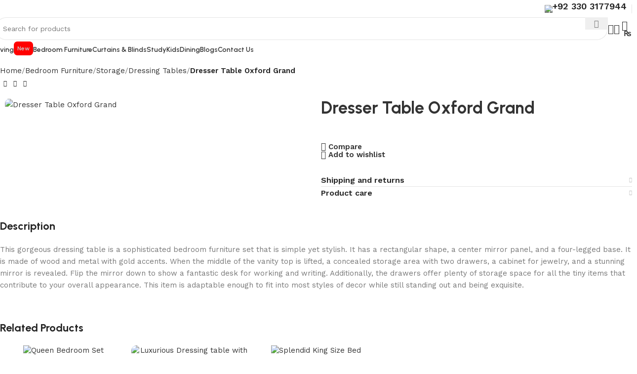

--- FILE ---
content_type: text/html; charset=UTF-8
request_url: https://mehshaninteriors.com/order-the-latest-design-bedroom-furniture-in-pakistan/dresser-table-oxford-grand/
body_size: 48760
content:
<!DOCTYPE html>
<html lang="en-US">
<head>
	<meta charset="UTF-8">
	<link rel="profile" href="https://gmpg.org/xfn/11">
	<link rel="pingback" href="https://mehshaninteriors.com/xmlrpc.php">

	<meta name='robots' content='index, follow, max-image-preview:large, max-snippet:-1, max-video-preview:-1' />
	<style>img:is([sizes="auto" i], [sizes^="auto," i]) { contain-intrinsic-size: 3000px 1500px }</style>
	
	<!-- This site is optimized with the Yoast SEO plugin v25.5 - https://yoast.com/wordpress/plugins/seo/ -->
	<title>Dresser Table Oxford Grand - Mehshan Interiors</title>
	<link rel="canonical" href="https://mehshaninteriors.com/order-the-latest-design-bedroom-furniture-in-pakistan/dresser-table-oxford-grand/" />
	<meta property="og:locale" content="en_US" />
	<meta property="og:type" content="article" />
	<meta property="og:title" content="Dresser Table Oxford Grand - Mehshan Interiors" />
	<meta property="og:description" content="This gorgeous dressing table is a sophisticated bedroom furniture set that is simple yet stylish. It has a rectangular shape," />
	<meta property="og:url" content="https://mehshaninteriors.com/order-the-latest-design-bedroom-furniture-in-pakistan/dresser-table-oxford-grand/" />
	<meta property="og:site_name" content="Mehshan Interiors" />
	<meta property="article:publisher" content="https://www.facebook.com/MehshanInteriors" />
	<meta property="article:modified_time" content="2022-10-20T14:11:30+00:00" />
	<meta property="og:image" content="https://mehshaninteriors.com/wp-content/uploads/2022/10/12-01.jpg" />
	<meta property="og:image:width" content="1667" />
	<meta property="og:image:height" content="1667" />
	<meta property="og:image:type" content="image/jpeg" />
	<meta name="twitter:card" content="summary_large_image" />
	<meta name="twitter:site" content="@MehshanInterio1" />
	<meta name="twitter:label1" content="Est. reading time" />
	<meta name="twitter:data1" content="1 minute" />
	<script type="application/ld+json" class="yoast-schema-graph">{"@context":"https://schema.org","@graph":[{"@type":"WebPage","@id":"https://mehshaninteriors.com/order-the-latest-design-bedroom-furniture-in-pakistan/dresser-table-oxford-grand/","url":"https://mehshaninteriors.com/order-the-latest-design-bedroom-furniture-in-pakistan/dresser-table-oxford-grand/","name":"Dresser Table Oxford Grand - Mehshan Interiors","isPartOf":{"@id":"https://mehshaninteriors.com/#website"},"primaryImageOfPage":{"@id":"https://mehshaninteriors.com/order-the-latest-design-bedroom-furniture-in-pakistan/dresser-table-oxford-grand/#primaryimage"},"image":{"@id":"https://mehshaninteriors.com/order-the-latest-design-bedroom-furniture-in-pakistan/dresser-table-oxford-grand/#primaryimage"},"thumbnailUrl":"https://mehshaninteriors.com/wp-content/uploads/2022/10/12-01.jpg","datePublished":"2022-10-04T10:20:34+00:00","dateModified":"2022-10-20T14:11:30+00:00","breadcrumb":{"@id":"https://mehshaninteriors.com/order-the-latest-design-bedroom-furniture-in-pakistan/dresser-table-oxford-grand/#breadcrumb"},"inLanguage":"en-US","potentialAction":[{"@type":"ReadAction","target":["https://mehshaninteriors.com/order-the-latest-design-bedroom-furniture-in-pakistan/dresser-table-oxford-grand/"]}]},{"@type":"ImageObject","inLanguage":"en-US","@id":"https://mehshaninteriors.com/order-the-latest-design-bedroom-furniture-in-pakistan/dresser-table-oxford-grand/#primaryimage","url":"https://mehshaninteriors.com/wp-content/uploads/2022/10/12-01.jpg","contentUrl":"https://mehshaninteriors.com/wp-content/uploads/2022/10/12-01.jpg","width":1667,"height":1667,"caption":"Dresser Table Oxford Grand"},{"@type":"BreadcrumbList","@id":"https://mehshaninteriors.com/order-the-latest-design-bedroom-furniture-in-pakistan/dresser-table-oxford-grand/#breadcrumb","itemListElement":[{"@type":"ListItem","position":1,"name":"Home","item":"https://mehshaninteriors.com/"},{"@type":"ListItem","position":2,"name":"Checkout","item":"https://mehshaninteriors.com/?page_id=10"},{"@type":"ListItem","position":3,"name":"Dresser Table Oxford Grand"}]},{"@type":"WebSite","@id":"https://mehshaninteriors.com/#website","url":"https://mehshaninteriors.com/","name":"Mehshan Interiors","description":"Pakistan&#039;s Leading Interior Design Store","publisher":{"@id":"https://mehshaninteriors.com/#organization"},"potentialAction":[{"@type":"SearchAction","target":{"@type":"EntryPoint","urlTemplate":"https://mehshaninteriors.com/?s={search_term_string}"},"query-input":{"@type":"PropertyValueSpecification","valueRequired":true,"valueName":"search_term_string"}}],"inLanguage":"en-US"},{"@type":"Organization","@id":"https://mehshaninteriors.com/#organization","name":"Mehshan Interiors","url":"https://mehshaninteriors.com/","logo":{"@type":"ImageObject","inLanguage":"en-US","@id":"https://mehshaninteriors.com/#/schema/logo/image/","url":"https://mehshaninteriors.com/wp-content/uploads/2022/03/Gaming-Logo-e1648068020615.png","contentUrl":"https://mehshaninteriors.com/wp-content/uploads/2022/03/Gaming-Logo-e1648068020615.png","width":500,"height":500,"caption":"Mehshan Interiors"},"image":{"@id":"https://mehshaninteriors.com/#/schema/logo/image/"},"sameAs":["https://www.facebook.com/MehshanInteriors","https://x.com/MehshanInterio1"]}]}</script>
	<!-- / Yoast SEO plugin. -->


<link rel='dns-prefetch' href='//client.crisp.chat' />
<link rel='dns-prefetch' href='//www.googletagmanager.com' />
<link rel='dns-prefetch' href='//fonts.googleapis.com' />
<link rel="alternate" type="application/rss+xml" title="Mehshan Interiors &raquo; Feed" href="https://mehshaninteriors.com/feed/" />
<link rel="alternate" type="application/rss+xml" title="Mehshan Interiors &raquo; Comments Feed" href="https://mehshaninteriors.com/comments/feed/" />
<link rel="alternate" type="application/rss+xml" title="Mehshan Interiors &raquo; Dresser Table Oxford Grand Comments Feed" href="https://mehshaninteriors.com/order-the-latest-design-bedroom-furniture-in-pakistan/dresser-table-oxford-grand/feed/" />
		<!-- This site uses the Google Analytics by MonsterInsights plugin v9.6.1 - Using Analytics tracking - https://www.monsterinsights.com/ -->
		<!-- Note: MonsterInsights is not currently configured on this site. The site owner needs to authenticate with Google Analytics in the MonsterInsights settings panel. -->
					<!-- No tracking code set -->
				<!-- / Google Analytics by MonsterInsights -->
		<link rel='stylesheet' id='wp-block-library-css' href='https://mehshaninteriors.com/wp-includes/css/dist/block-library/style.min.css?ver=6.8.2' type='text/css' media='all' />
<style id='classic-theme-styles-inline-css' type='text/css'>
/*! This file is auto-generated */
.wp-block-button__link{color:#fff;background-color:#32373c;border-radius:9999px;box-shadow:none;text-decoration:none;padding:calc(.667em + 2px) calc(1.333em + 2px);font-size:1.125em}.wp-block-file__button{background:#32373c;color:#fff;text-decoration:none}
</style>
<style id='safe-svg-svg-icon-style-inline-css' type='text/css'>
.safe-svg-cover{text-align:center}.safe-svg-cover .safe-svg-inside{display:inline-block;max-width:100%}.safe-svg-cover svg{fill:currentColor;height:100%;max-height:100%;max-width:100%;width:100%}

</style>
<style id='joinchat-button-style-inline-css' type='text/css'>
.wp-block-joinchat-button{border:none!important;text-align:center}.wp-block-joinchat-button figure{display:table;margin:0 auto;padding:0}.wp-block-joinchat-button figcaption{font:normal normal 400 .6em/2em var(--wp--preset--font-family--system-font,sans-serif);margin:0;padding:0}.wp-block-joinchat-button .joinchat-button__qr{background-color:#fff;border:6px solid #25d366;border-radius:30px;box-sizing:content-box;display:block;height:200px;margin:auto;overflow:hidden;padding:10px;width:200px}.wp-block-joinchat-button .joinchat-button__qr canvas,.wp-block-joinchat-button .joinchat-button__qr img{display:block;margin:auto}.wp-block-joinchat-button .joinchat-button__link{align-items:center;background-color:#25d366;border:6px solid #25d366;border-radius:30px;display:inline-flex;flex-flow:row nowrap;justify-content:center;line-height:1.25em;margin:0 auto;text-decoration:none}.wp-block-joinchat-button .joinchat-button__link:before{background:transparent var(--joinchat-ico) no-repeat center;background-size:100%;content:"";display:block;height:1.5em;margin:-.75em .75em -.75em 0;width:1.5em}.wp-block-joinchat-button figure+.joinchat-button__link{margin-top:10px}@media (orientation:landscape)and (min-height:481px),(orientation:portrait)and (min-width:481px){.wp-block-joinchat-button.joinchat-button--qr-only figure+.joinchat-button__link{display:none}}@media (max-width:480px),(orientation:landscape)and (max-height:480px){.wp-block-joinchat-button figure{display:none}}

</style>
<link rel='stylesheet' id='cr-frontend-css-css' href='https://mehshaninteriors.com/wp-content/plugins/customer-reviews-woocommerce/css/frontend.css?ver=5.81.0' type='text/css' media='all' />
<link rel='stylesheet' id='cr-badges-css-css' href='https://mehshaninteriors.com/wp-content/plugins/customer-reviews-woocommerce/css/badges.css?ver=5.81.0' type='text/css' media='all' />
<style id='global-styles-inline-css' type='text/css'>
:root{--wp--preset--aspect-ratio--square: 1;--wp--preset--aspect-ratio--4-3: 4/3;--wp--preset--aspect-ratio--3-4: 3/4;--wp--preset--aspect-ratio--3-2: 3/2;--wp--preset--aspect-ratio--2-3: 2/3;--wp--preset--aspect-ratio--16-9: 16/9;--wp--preset--aspect-ratio--9-16: 9/16;--wp--preset--color--black: #000000;--wp--preset--color--cyan-bluish-gray: #abb8c3;--wp--preset--color--white: #ffffff;--wp--preset--color--pale-pink: #f78da7;--wp--preset--color--vivid-red: #cf2e2e;--wp--preset--color--luminous-vivid-orange: #ff6900;--wp--preset--color--luminous-vivid-amber: #fcb900;--wp--preset--color--light-green-cyan: #7bdcb5;--wp--preset--color--vivid-green-cyan: #00d084;--wp--preset--color--pale-cyan-blue: #8ed1fc;--wp--preset--color--vivid-cyan-blue: #0693e3;--wp--preset--color--vivid-purple: #9b51e0;--wp--preset--gradient--vivid-cyan-blue-to-vivid-purple: linear-gradient(135deg,rgba(6,147,227,1) 0%,rgb(155,81,224) 100%);--wp--preset--gradient--light-green-cyan-to-vivid-green-cyan: linear-gradient(135deg,rgb(122,220,180) 0%,rgb(0,208,130) 100%);--wp--preset--gradient--luminous-vivid-amber-to-luminous-vivid-orange: linear-gradient(135deg,rgba(252,185,0,1) 0%,rgba(255,105,0,1) 100%);--wp--preset--gradient--luminous-vivid-orange-to-vivid-red: linear-gradient(135deg,rgba(255,105,0,1) 0%,rgb(207,46,46) 100%);--wp--preset--gradient--very-light-gray-to-cyan-bluish-gray: linear-gradient(135deg,rgb(238,238,238) 0%,rgb(169,184,195) 100%);--wp--preset--gradient--cool-to-warm-spectrum: linear-gradient(135deg,rgb(74,234,220) 0%,rgb(151,120,209) 20%,rgb(207,42,186) 40%,rgb(238,44,130) 60%,rgb(251,105,98) 80%,rgb(254,248,76) 100%);--wp--preset--gradient--blush-light-purple: linear-gradient(135deg,rgb(255,206,236) 0%,rgb(152,150,240) 100%);--wp--preset--gradient--blush-bordeaux: linear-gradient(135deg,rgb(254,205,165) 0%,rgb(254,45,45) 50%,rgb(107,0,62) 100%);--wp--preset--gradient--luminous-dusk: linear-gradient(135deg,rgb(255,203,112) 0%,rgb(199,81,192) 50%,rgb(65,88,208) 100%);--wp--preset--gradient--pale-ocean: linear-gradient(135deg,rgb(255,245,203) 0%,rgb(182,227,212) 50%,rgb(51,167,181) 100%);--wp--preset--gradient--electric-grass: linear-gradient(135deg,rgb(202,248,128) 0%,rgb(113,206,126) 100%);--wp--preset--gradient--midnight: linear-gradient(135deg,rgb(2,3,129) 0%,rgb(40,116,252) 100%);--wp--preset--font-size--small: 13px;--wp--preset--font-size--medium: 20px;--wp--preset--font-size--large: 36px;--wp--preset--font-size--x-large: 42px;--wp--preset--spacing--20: 0.44rem;--wp--preset--spacing--30: 0.67rem;--wp--preset--spacing--40: 1rem;--wp--preset--spacing--50: 1.5rem;--wp--preset--spacing--60: 2.25rem;--wp--preset--spacing--70: 3.38rem;--wp--preset--spacing--80: 5.06rem;--wp--preset--shadow--natural: 6px 6px 9px rgba(0, 0, 0, 0.2);--wp--preset--shadow--deep: 12px 12px 50px rgba(0, 0, 0, 0.4);--wp--preset--shadow--sharp: 6px 6px 0px rgba(0, 0, 0, 0.2);--wp--preset--shadow--outlined: 6px 6px 0px -3px rgba(255, 255, 255, 1), 6px 6px rgba(0, 0, 0, 1);--wp--preset--shadow--crisp: 6px 6px 0px rgba(0, 0, 0, 1);}:where(.is-layout-flex){gap: 0.5em;}:where(.is-layout-grid){gap: 0.5em;}body .is-layout-flex{display: flex;}.is-layout-flex{flex-wrap: wrap;align-items: center;}.is-layout-flex > :is(*, div){margin: 0;}body .is-layout-grid{display: grid;}.is-layout-grid > :is(*, div){margin: 0;}:where(.wp-block-columns.is-layout-flex){gap: 2em;}:where(.wp-block-columns.is-layout-grid){gap: 2em;}:where(.wp-block-post-template.is-layout-flex){gap: 1.25em;}:where(.wp-block-post-template.is-layout-grid){gap: 1.25em;}.has-black-color{color: var(--wp--preset--color--black) !important;}.has-cyan-bluish-gray-color{color: var(--wp--preset--color--cyan-bluish-gray) !important;}.has-white-color{color: var(--wp--preset--color--white) !important;}.has-pale-pink-color{color: var(--wp--preset--color--pale-pink) !important;}.has-vivid-red-color{color: var(--wp--preset--color--vivid-red) !important;}.has-luminous-vivid-orange-color{color: var(--wp--preset--color--luminous-vivid-orange) !important;}.has-luminous-vivid-amber-color{color: var(--wp--preset--color--luminous-vivid-amber) !important;}.has-light-green-cyan-color{color: var(--wp--preset--color--light-green-cyan) !important;}.has-vivid-green-cyan-color{color: var(--wp--preset--color--vivid-green-cyan) !important;}.has-pale-cyan-blue-color{color: var(--wp--preset--color--pale-cyan-blue) !important;}.has-vivid-cyan-blue-color{color: var(--wp--preset--color--vivid-cyan-blue) !important;}.has-vivid-purple-color{color: var(--wp--preset--color--vivid-purple) !important;}.has-black-background-color{background-color: var(--wp--preset--color--black) !important;}.has-cyan-bluish-gray-background-color{background-color: var(--wp--preset--color--cyan-bluish-gray) !important;}.has-white-background-color{background-color: var(--wp--preset--color--white) !important;}.has-pale-pink-background-color{background-color: var(--wp--preset--color--pale-pink) !important;}.has-vivid-red-background-color{background-color: var(--wp--preset--color--vivid-red) !important;}.has-luminous-vivid-orange-background-color{background-color: var(--wp--preset--color--luminous-vivid-orange) !important;}.has-luminous-vivid-amber-background-color{background-color: var(--wp--preset--color--luminous-vivid-amber) !important;}.has-light-green-cyan-background-color{background-color: var(--wp--preset--color--light-green-cyan) !important;}.has-vivid-green-cyan-background-color{background-color: var(--wp--preset--color--vivid-green-cyan) !important;}.has-pale-cyan-blue-background-color{background-color: var(--wp--preset--color--pale-cyan-blue) !important;}.has-vivid-cyan-blue-background-color{background-color: var(--wp--preset--color--vivid-cyan-blue) !important;}.has-vivid-purple-background-color{background-color: var(--wp--preset--color--vivid-purple) !important;}.has-black-border-color{border-color: var(--wp--preset--color--black) !important;}.has-cyan-bluish-gray-border-color{border-color: var(--wp--preset--color--cyan-bluish-gray) !important;}.has-white-border-color{border-color: var(--wp--preset--color--white) !important;}.has-pale-pink-border-color{border-color: var(--wp--preset--color--pale-pink) !important;}.has-vivid-red-border-color{border-color: var(--wp--preset--color--vivid-red) !important;}.has-luminous-vivid-orange-border-color{border-color: var(--wp--preset--color--luminous-vivid-orange) !important;}.has-luminous-vivid-amber-border-color{border-color: var(--wp--preset--color--luminous-vivid-amber) !important;}.has-light-green-cyan-border-color{border-color: var(--wp--preset--color--light-green-cyan) !important;}.has-vivid-green-cyan-border-color{border-color: var(--wp--preset--color--vivid-green-cyan) !important;}.has-pale-cyan-blue-border-color{border-color: var(--wp--preset--color--pale-cyan-blue) !important;}.has-vivid-cyan-blue-border-color{border-color: var(--wp--preset--color--vivid-cyan-blue) !important;}.has-vivid-purple-border-color{border-color: var(--wp--preset--color--vivid-purple) !important;}.has-vivid-cyan-blue-to-vivid-purple-gradient-background{background: var(--wp--preset--gradient--vivid-cyan-blue-to-vivid-purple) !important;}.has-light-green-cyan-to-vivid-green-cyan-gradient-background{background: var(--wp--preset--gradient--light-green-cyan-to-vivid-green-cyan) !important;}.has-luminous-vivid-amber-to-luminous-vivid-orange-gradient-background{background: var(--wp--preset--gradient--luminous-vivid-amber-to-luminous-vivid-orange) !important;}.has-luminous-vivid-orange-to-vivid-red-gradient-background{background: var(--wp--preset--gradient--luminous-vivid-orange-to-vivid-red) !important;}.has-very-light-gray-to-cyan-bluish-gray-gradient-background{background: var(--wp--preset--gradient--very-light-gray-to-cyan-bluish-gray) !important;}.has-cool-to-warm-spectrum-gradient-background{background: var(--wp--preset--gradient--cool-to-warm-spectrum) !important;}.has-blush-light-purple-gradient-background{background: var(--wp--preset--gradient--blush-light-purple) !important;}.has-blush-bordeaux-gradient-background{background: var(--wp--preset--gradient--blush-bordeaux) !important;}.has-luminous-dusk-gradient-background{background: var(--wp--preset--gradient--luminous-dusk) !important;}.has-pale-ocean-gradient-background{background: var(--wp--preset--gradient--pale-ocean) !important;}.has-electric-grass-gradient-background{background: var(--wp--preset--gradient--electric-grass) !important;}.has-midnight-gradient-background{background: var(--wp--preset--gradient--midnight) !important;}.has-small-font-size{font-size: var(--wp--preset--font-size--small) !important;}.has-medium-font-size{font-size: var(--wp--preset--font-size--medium) !important;}.has-large-font-size{font-size: var(--wp--preset--font-size--large) !important;}.has-x-large-font-size{font-size: var(--wp--preset--font-size--x-large) !important;}
:where(.wp-block-post-template.is-layout-flex){gap: 1.25em;}:where(.wp-block-post-template.is-layout-grid){gap: 1.25em;}
:where(.wp-block-columns.is-layout-flex){gap: 2em;}:where(.wp-block-columns.is-layout-grid){gap: 2em;}
:root :where(.wp-block-pullquote){font-size: 1.5em;line-height: 1.6;}
</style>
<link rel='stylesheet' id='pi-dcw-css' href='https://mehshaninteriors.com/wp-content/plugins/add-to-cart-direct-checkout-for-woocommerce/public/css/pi-dcw-public.css?ver=2.1.73.66' type='text/css' media='all' />
<style id='pi-dcw-inline-css' type='text/css'>

		.pisol_buy_now_button{
			color:#ffffff !important;
			background-color: #cc0000 !important;
		}
		
</style>
<style id='woocommerce-inline-inline-css' type='text/css'>
.woocommerce form .form-row .required { visibility: visible; }
</style>
<link rel='stylesheet' id='brands-styles-css' href='https://mehshaninteriors.com/wp-content/plugins/woocommerce/assets/css/brands.css?ver=10.0.4' type='text/css' media='all' />
<link rel='stylesheet' id='newsletter-css' href='https://mehshaninteriors.com/wp-content/plugins/newsletter/style.css?ver=8.9.2' type='text/css' media='all' />
<link rel='stylesheet' id='elementor-icons-css' href='https://mehshaninteriors.com/wp-content/plugins/elementor/assets/lib/eicons/css/elementor-icons.min.css?ver=5.43.0' type='text/css' media='all' />
<link rel='stylesheet' id='elementor-frontend-css' href='https://mehshaninteriors.com/wp-content/uploads/elementor/css/custom-frontend.min.css?ver=1753669601' type='text/css' media='all' />
<link rel='stylesheet' id='elementor-post-7714-css' href='https://mehshaninteriors.com/wp-content/uploads/elementor/css/post-7714.css?ver=1753669601' type='text/css' media='all' />
<link rel='stylesheet' id='elementor-pro-css' href='https://mehshaninteriors.com/wp-content/uploads/elementor/css/custom-pro-frontend.min.css?ver=1753669601' type='text/css' media='all' />
<link rel='stylesheet' id='woodmart-style-css' href='https://mehshaninteriors.com/wp-content/themes/woodmart/css/parts/base.min.css?ver=8.0.6' type='text/css' media='all' />
<link rel='stylesheet' id='wd-helpers-wpb-elem-css' href='https://mehshaninteriors.com/wp-content/themes/woodmart/css/parts/helpers-wpb-elem.min.css?ver=8.0.6' type='text/css' media='all' />
<link rel='stylesheet' id='wd-widget-wd-layered-nav-css' href='https://mehshaninteriors.com/wp-content/themes/woodmart/css/parts/woo-widget-wd-layered-nav.min.css?ver=8.0.6' type='text/css' media='all' />
<link rel='stylesheet' id='wd-woo-mod-swatches-base-css' href='https://mehshaninteriors.com/wp-content/themes/woodmart/css/parts/woo-mod-swatches-base.min.css?ver=8.0.6' type='text/css' media='all' />
<link rel='stylesheet' id='wd-woo-mod-swatches-filter-css' href='https://mehshaninteriors.com/wp-content/themes/woodmart/css/parts/woo-mod-swatches-filter.min.css?ver=8.0.6' type='text/css' media='all' />
<link rel='stylesheet' id='wd-widget-product-cat-css' href='https://mehshaninteriors.com/wp-content/themes/woodmart/css/parts/woo-widget-product-cat.min.css?ver=8.0.6' type='text/css' media='all' />
<link rel='stylesheet' id='wd-widget-layered-nav-stock-status-css' href='https://mehshaninteriors.com/wp-content/themes/woodmart/css/parts/woo-widget-layered-nav-stock-status.min.css?ver=8.0.6' type='text/css' media='all' />
<link rel='stylesheet' id='wd-widget-slider-price-filter-css' href='https://mehshaninteriors.com/wp-content/themes/woodmart/css/parts/woo-widget-slider-price-filter.min.css?ver=8.0.6' type='text/css' media='all' />
<link rel='stylesheet' id='wd-wpcf7-css' href='https://mehshaninteriors.com/wp-content/themes/woodmart/css/parts/int-wpcf7.min.css?ver=8.0.6' type='text/css' media='all' />
<link rel='stylesheet' id='wd-elementor-base-css' href='https://mehshaninteriors.com/wp-content/themes/woodmart/css/parts/int-elem-base.min.css?ver=8.0.6' type='text/css' media='all' />
<link rel='stylesheet' id='wd-elementor-pro-base-css' href='https://mehshaninteriors.com/wp-content/themes/woodmart/css/parts/int-elementor-pro.min.css?ver=8.0.6' type='text/css' media='all' />
<link rel='stylesheet' id='wd-woocommerce-base-css' href='https://mehshaninteriors.com/wp-content/themes/woodmart/css/parts/woocommerce-base.min.css?ver=8.0.6' type='text/css' media='all' />
<link rel='stylesheet' id='wd-mod-star-rating-css' href='https://mehshaninteriors.com/wp-content/themes/woodmart/css/parts/mod-star-rating.min.css?ver=8.0.6' type='text/css' media='all' />
<link rel='stylesheet' id='wd-woo-el-track-order-css' href='https://mehshaninteriors.com/wp-content/themes/woodmart/css/parts/woo-el-track-order.min.css?ver=8.0.6' type='text/css' media='all' />
<link rel='stylesheet' id='wd-woocommerce-block-notices-css' href='https://mehshaninteriors.com/wp-content/themes/woodmart/css/parts/woo-mod-block-notices.min.css?ver=8.0.6' type='text/css' media='all' />
<link rel='stylesheet' id='wd-woo-mod-quantity-css' href='https://mehshaninteriors.com/wp-content/themes/woodmart/css/parts/woo-mod-quantity.min.css?ver=8.0.6' type='text/css' media='all' />
<link rel='stylesheet' id='wd-woo-single-prod-el-base-css' href='https://mehshaninteriors.com/wp-content/themes/woodmart/css/parts/woo-single-prod-el-base.min.css?ver=8.0.6' type='text/css' media='all' />
<link rel='stylesheet' id='wd-woo-mod-stock-status-css' href='https://mehshaninteriors.com/wp-content/themes/woodmart/css/parts/woo-mod-stock-status.min.css?ver=8.0.6' type='text/css' media='all' />
<link rel='stylesheet' id='wd-woo-mod-shop-attributes-css' href='https://mehshaninteriors.com/wp-content/themes/woodmart/css/parts/woo-mod-shop-attributes.min.css?ver=8.0.6' type='text/css' media='all' />
<link rel='stylesheet' id='wd-wp-blocks-css' href='https://mehshaninteriors.com/wp-content/themes/woodmart/css/parts/wp-blocks.min.css?ver=8.0.6' type='text/css' media='all' />
<link rel='stylesheet' id='child-style-css' href='https://mehshaninteriors.com/wp-content/themes/woodmart-child/style.css?ver=8.0.6' type='text/css' media='all' />
<link rel='stylesheet' id='wd-header-base-css' href='https://mehshaninteriors.com/wp-content/themes/woodmart/css/parts/header-base.min.css?ver=8.0.6' type='text/css' media='all' />
<link rel='stylesheet' id='wd-mod-tools-css' href='https://mehshaninteriors.com/wp-content/themes/woodmart/css/parts/mod-tools.min.css?ver=8.0.6' type='text/css' media='all' />
<link rel='stylesheet' id='wd-header-elements-base-css' href='https://mehshaninteriors.com/wp-content/themes/woodmart/css/parts/header-el-base.min.css?ver=8.0.6' type='text/css' media='all' />
<link rel='stylesheet' id='wd-info-box-css' href='https://mehshaninteriors.com/wp-content/themes/woodmart/css/parts/el-info-box.min.css?ver=8.0.6' type='text/css' media='all' />
<link rel='stylesheet' id='wd-header-search-css' href='https://mehshaninteriors.com/wp-content/themes/woodmart/css/parts/header-el-search.min.css?ver=8.0.6' type='text/css' media='all' />
<link rel='stylesheet' id='wd-header-search-form-css' href='https://mehshaninteriors.com/wp-content/themes/woodmart/css/parts/header-el-search-form.min.css?ver=8.0.6' type='text/css' media='all' />
<link rel='stylesheet' id='wd-wd-search-results-css' href='https://mehshaninteriors.com/wp-content/themes/woodmart/css/parts/wd-search-results.min.css?ver=8.0.6' type='text/css' media='all' />
<link rel='stylesheet' id='wd-wd-search-form-css' href='https://mehshaninteriors.com/wp-content/themes/woodmart/css/parts/wd-search-form.min.css?ver=8.0.6' type='text/css' media='all' />
<link rel='stylesheet' id='wd-header-cart-side-css' href='https://mehshaninteriors.com/wp-content/themes/woodmart/css/parts/header-el-cart-side.min.css?ver=8.0.6' type='text/css' media='all' />
<link rel='stylesheet' id='wd-header-cart-css' href='https://mehshaninteriors.com/wp-content/themes/woodmart/css/parts/header-el-cart.min.css?ver=8.0.6' type='text/css' media='all' />
<link rel='stylesheet' id='wd-widget-shopping-cart-css' href='https://mehshaninteriors.com/wp-content/themes/woodmart/css/parts/woo-widget-shopping-cart.min.css?ver=8.0.6' type='text/css' media='all' />
<link rel='stylesheet' id='wd-widget-product-list-css' href='https://mehshaninteriors.com/wp-content/themes/woodmart/css/parts/woo-widget-product-list.min.css?ver=8.0.6' type='text/css' media='all' />
<link rel='stylesheet' id='wd-header-mobile-nav-dropdown-css' href='https://mehshaninteriors.com/wp-content/themes/woodmart/css/parts/header-el-mobile-nav-dropdown.min.css?ver=8.0.6' type='text/css' media='all' />
<link rel='stylesheet' id='wd-woo-single-prod-builder-css' href='https://mehshaninteriors.com/wp-content/themes/woodmart/css/parts/woo-single-prod-builder.min.css?ver=8.0.6' type='text/css' media='all' />
<link rel='stylesheet' id='wd-woo-el-breadcrumbs-builder-css' href='https://mehshaninteriors.com/wp-content/themes/woodmart/css/parts/woo-el-breadcrumbs-builder.min.css?ver=8.0.6' type='text/css' media='all' />
<link rel='stylesheet' id='wd-woo-single-prod-el-navigation-css' href='https://mehshaninteriors.com/wp-content/themes/woodmart/css/parts/woo-single-prod-el-navigation.min.css?ver=8.0.6' type='text/css' media='all' />
<link rel='stylesheet' id='wd-photoswipe-css' href='https://mehshaninteriors.com/wp-content/themes/woodmart/css/parts/lib-photoswipe.min.css?ver=8.0.6' type='text/css' media='all' />
<link rel='stylesheet' id='wd-woo-single-prod-el-gallery-css' href='https://mehshaninteriors.com/wp-content/themes/woodmart/css/parts/woo-single-prod-el-gallery.min.css?ver=8.0.6' type='text/css' media='all' />
<link rel='stylesheet' id='wd-swiper-css' href='https://mehshaninteriors.com/wp-content/themes/woodmart/css/parts/lib-swiper.min.css?ver=8.0.6' type='text/css' media='all' />
<link rel='stylesheet' id='wd-swiper-arrows-css' href='https://mehshaninteriors.com/wp-content/themes/woodmart/css/parts/lib-swiper-arrows.min.css?ver=8.0.6' type='text/css' media='all' />
<link rel='stylesheet' id='wd-accordion-css' href='https://mehshaninteriors.com/wp-content/themes/woodmart/css/parts/el-accordion.min.css?ver=8.0.6' type='text/css' media='all' />
<link rel='stylesheet' id='wd-accordion-elem-wpb-css' href='https://mehshaninteriors.com/wp-content/themes/woodmart/css/parts/el-accordion-wpb-elem.min.css?ver=8.0.6' type='text/css' media='all' />
<link rel='stylesheet' id='wd-section-title-css' href='https://mehshaninteriors.com/wp-content/themes/woodmart/css/parts/el-section-title.min.css?ver=8.0.6' type='text/css' media='all' />
<link rel='stylesheet' id='wd-product-loop-css' href='https://mehshaninteriors.com/wp-content/themes/woodmart/css/parts/woo-product-loop.min.css?ver=8.0.6' type='text/css' media='all' />
<link rel='stylesheet' id='wd-product-loop-buttons-on-hover-css' href='https://mehshaninteriors.com/wp-content/themes/woodmart/css/parts/woo-product-loop-buttons-on-hover.min.css?ver=8.0.6' type='text/css' media='all' />
<link rel='stylesheet' id='wd-woo-mod-add-btn-replace-css' href='https://mehshaninteriors.com/wp-content/themes/woodmart/css/parts/woo-mod-add-btn-replace.min.css?ver=8.0.6' type='text/css' media='all' />
<link rel='stylesheet' id='wd-woo-opt-products-bg-css' href='https://mehshaninteriors.com/wp-content/themes/woodmart/css/parts/woo-opt-products-bg.min.css?ver=8.0.6' type='text/css' media='all' />
<link rel='stylesheet' id='wd-woo-opt-stretch-cont-css' href='https://mehshaninteriors.com/wp-content/themes/woodmart/css/parts/woo-opt-stretch-cont.min.css?ver=8.0.6' type='text/css' media='all' />
<link rel='stylesheet' id='wd-woo-opt-grid-gallery-css' href='https://mehshaninteriors.com/wp-content/themes/woodmart/css/parts/woo-opt-grid-gallery.min.css?ver=8.0.6' type='text/css' media='all' />
<link rel='stylesheet' id='wd-mfp-popup-css' href='https://mehshaninteriors.com/wp-content/themes/woodmart/css/parts/lib-magnific-popup.min.css?ver=8.0.6' type='text/css' media='all' />
<link rel='stylesheet' id='wd-collapsible-content-css' href='https://mehshaninteriors.com/wp-content/themes/woodmart/css/parts/elem-opt-collapsible-content.min.css?ver=8.0.6' type='text/css' media='all' />
<link rel='stylesheet' id='wd-text-block-css' href='https://mehshaninteriors.com/wp-content/themes/woodmart/css/parts/el-text-block.min.css?ver=8.0.6' type='text/css' media='all' />
<link rel='stylesheet' id='wd-button-css' href='https://mehshaninteriors.com/wp-content/themes/woodmart/css/parts/el-button.min.css?ver=8.0.6' type='text/css' media='all' />
<link rel='stylesheet' id='wd-widget-collapse-css' href='https://mehshaninteriors.com/wp-content/themes/woodmart/css/parts/opt-widget-collapse.min.css?ver=8.0.6' type='text/css' media='all' />
<link rel='stylesheet' id='wd-footer-base-css' href='https://mehshaninteriors.com/wp-content/themes/woodmart/css/parts/footer-base.min.css?ver=8.0.6' type='text/css' media='all' />
<link rel='stylesheet' id='wd-mod-nav-menu-label-css' href='https://mehshaninteriors.com/wp-content/themes/woodmart/css/parts/mod-nav-menu-label.min.css?ver=8.0.6' type='text/css' media='all' />
<link rel='stylesheet' id='wd-social-icons-css' href='https://mehshaninteriors.com/wp-content/themes/woodmart/css/parts/el-social-icons.min.css?ver=8.0.6' type='text/css' media='all' />
<link rel='stylesheet' id='wd-social-icons-styles-css' href='https://mehshaninteriors.com/wp-content/themes/woodmart/css/parts/el-social-styles.min.css?ver=8.0.6' type='text/css' media='all' />
<link rel='stylesheet' id='wd-scroll-top-css' href='https://mehshaninteriors.com/wp-content/themes/woodmart/css/parts/opt-scrolltotop.min.css?ver=8.0.6' type='text/css' media='all' />
<link rel='stylesheet' id='wd-mc4wp-css' href='https://mehshaninteriors.com/wp-content/themes/woodmart/css/parts/int-mc4wp.min.css?ver=8.0.6' type='text/css' media='all' />
<link rel='stylesheet' id='wd-bottom-toolbar-css' href='https://mehshaninteriors.com/wp-content/themes/woodmart/css/parts/opt-bottom-toolbar.min.css?ver=8.0.6' type='text/css' media='all' />
<link rel='stylesheet' id='wd-header-my-account-css' href='https://mehshaninteriors.com/wp-content/themes/woodmart/css/parts/header-el-my-account.min.css?ver=8.0.6' type='text/css' media='all' />
<link rel='stylesheet' id='xts-style-header_937146-css' href='https://mehshaninteriors.com/wp-content/uploads/2025/06/xts-header_937146-1750176629.css?ver=8.0.6' type='text/css' media='all' />
<link rel='stylesheet' id='xts-google-fonts-css' href='https://fonts.googleapis.com/css?family=Work+Sans%3A400%2C600%7CUrbanist%3A400%2C600%2C700%2C800%7CLato%3A400%2C700&#038;ver=8.0.6' type='text/css' media='all' />
<link rel='stylesheet' id='elementor-gf-local-roboto-css' href='http://mehshaninteriors.com/wp-content/uploads/elementor/google-fonts/css/roboto.css?ver=1743680159' type='text/css' media='all' />
<link rel='stylesheet' id='elementor-gf-local-robotoslab-css' href='http://mehshaninteriors.com/wp-content/uploads/elementor/google-fonts/css/robotoslab.css?ver=1743680165' type='text/css' media='all' />
<!--n2css--><!--n2js--><script type="text/javascript" src="https://mehshaninteriors.com/wp-includes/js/jquery/jquery.min.js?ver=3.7.1" id="jquery-core-js"></script>
<script type="text/javascript" src="https://mehshaninteriors.com/wp-includes/js/jquery/jquery-migrate.min.js?ver=3.4.1" id="jquery-migrate-js"></script>
<script type="text/javascript" id="pi-dcw-js-extra">
/* <![CDATA[ */
var pisol_dcw_setting = {"ajax_url":"https:\/\/mehshaninteriors.com\/wp-admin\/admin-ajax.php"};
/* ]]> */
</script>
<script type="text/javascript" src="https://mehshaninteriors.com/wp-content/plugins/add-to-cart-direct-checkout-for-woocommerce/public/js/pi-dcw-public.js?ver=2.1.73.66" id="pi-dcw-js"></script>
<script type="text/javascript" src="https://mehshaninteriors.com/wp-content/plugins/woocommerce/assets/js/jquery-blockui/jquery.blockUI.min.js?ver=2.7.0-wc.10.0.4" id="jquery-blockui-js" defer="defer" data-wp-strategy="defer"></script>
<script type="text/javascript" id="wc-add-to-cart-js-extra">
/* <![CDATA[ */
var wc_add_to_cart_params = {"ajax_url":"\/wp-admin\/admin-ajax.php","wc_ajax_url":"\/?wc-ajax=%%endpoint%%","i18n_view_cart":"View cart","cart_url":"https:\/\/mehshaninteriors.com\/?page_id=12","is_cart":"","cart_redirect_after_add":"yes"};
/* ]]> */
</script>
<script type="text/javascript" src="https://mehshaninteriors.com/wp-content/plugins/woocommerce/assets/js/frontend/add-to-cart.min.js?ver=10.0.4" id="wc-add-to-cart-js" defer="defer" data-wp-strategy="defer"></script>
<script type="text/javascript" id="wc-single-product-js-extra">
/* <![CDATA[ */
var wc_single_product_params = {"i18n_required_rating_text":"Please select a rating","i18n_rating_options":["1 of 5 stars","2 of 5 stars","3 of 5 stars","4 of 5 stars","5 of 5 stars"],"i18n_product_gallery_trigger_text":"View full-screen image gallery","review_rating_required":"yes","flexslider":{"rtl":false,"animation":"slide","smoothHeight":true,"directionNav":false,"controlNav":"thumbnails","slideshow":false,"animationSpeed":500,"animationLoop":false,"allowOneSlide":false},"zoom_enabled":"","zoom_options":[],"photoswipe_enabled":"","photoswipe_options":{"shareEl":false,"closeOnScroll":false,"history":false,"hideAnimationDuration":0,"showAnimationDuration":0},"flexslider_enabled":""};
/* ]]> */
</script>
<script type="text/javascript" src="https://mehshaninteriors.com/wp-content/plugins/woocommerce/assets/js/frontend/single-product.min.js?ver=10.0.4" id="wc-single-product-js" defer="defer" data-wp-strategy="defer"></script>
<script type="text/javascript" src="https://mehshaninteriors.com/wp-content/plugins/woocommerce/assets/js/js-cookie/js.cookie.min.js?ver=2.1.4-wc.10.0.4" id="js-cookie-js" defer="defer" data-wp-strategy="defer"></script>
<script type="text/javascript" id="woocommerce-js-extra">
/* <![CDATA[ */
var woocommerce_params = {"ajax_url":"\/wp-admin\/admin-ajax.php","wc_ajax_url":"\/?wc-ajax=%%endpoint%%","i18n_password_show":"Show password","i18n_password_hide":"Hide password"};
/* ]]> */
</script>
<script type="text/javascript" src="https://mehshaninteriors.com/wp-content/plugins/woocommerce/assets/js/frontend/woocommerce.min.js?ver=10.0.4" id="woocommerce-js" defer="defer" data-wp-strategy="defer"></script>

<!-- Google tag (gtag.js) snippet added by Site Kit -->

<!-- Google Analytics snippet added by Site Kit -->
<script type="text/javascript" src="https://www.googletagmanager.com/gtag/js?id=G-6M2GCVFZRX" id="google_gtagjs-js" async></script>
<script type="text/javascript" id="google_gtagjs-js-after">
/* <![CDATA[ */
window.dataLayer = window.dataLayer || [];function gtag(){dataLayer.push(arguments);}
gtag("set","linker",{"domains":["mehshaninteriors.com"]});
gtag("js", new Date());
gtag("set", "developer_id.dZTNiMT", true);
gtag("config", "G-6M2GCVFZRX");
/* ]]> */
</script>

<!-- End Google tag (gtag.js) snippet added by Site Kit -->
<script type="text/javascript" src="https://mehshaninteriors.com/wp-content/themes/woodmart/js/libs/device.min.js?ver=8.0.6" id="wd-device-library-js"></script>
<script type="text/javascript" src="https://mehshaninteriors.com/wp-content/themes/woodmart/js/scripts/global/scrollBar.min.js?ver=8.0.6" id="wd-scrollbar-js"></script>
<link rel="https://api.w.org/" href="https://mehshaninteriors.com/wp-json/" /><link rel="alternate" title="JSON" type="application/json" href="https://mehshaninteriors.com/wp-json/wp/v2/product/8538" /><link rel="EditURI" type="application/rsd+xml" title="RSD" href="https://mehshaninteriors.com/xmlrpc.php?rsd" />
<meta name="generator" content="WordPress 6.8.2" />
<meta name="generator" content="WooCommerce 10.0.4" />
<link rel='shortlink' href='https://mehshaninteriors.com/?p=8538' />
<link rel="alternate" title="oEmbed (JSON)" type="application/json+oembed" href="https://mehshaninteriors.com/wp-json/oembed/1.0/embed?url=https%3A%2F%2Fmehshaninteriors.com%2Forder-the-latest-design-bedroom-furniture-in-pakistan%2Fdresser-table-oxford-grand%2F" />
<link rel="alternate" title="oEmbed (XML)" type="text/xml+oembed" href="https://mehshaninteriors.com/wp-json/oembed/1.0/embed?url=https%3A%2F%2Fmehshaninteriors.com%2Forder-the-latest-design-bedroom-furniture-in-pakistan%2Fdresser-table-oxford-grand%2F&#038;format=xml" />
<script>readMoreArgs = []</script><script type="text/javascript">
				EXPM_VERSION=3.489;EXPM_AJAX_URL='https://mehshaninteriors.com/wp-admin/admin-ajax.php';
			function yrmAddEvent(element, eventName, fn) {
				if (element.addEventListener)
					element.addEventListener(eventName, fn, false);
				else if (element.attachEvent)
					element.attachEvent('on' + eventName, fn);
			}
			</script><meta name="generator" content="Site Kit by Google 1.157.0" /><meta name="msvalidate.01" content="56DFB9F3C068519AC1BAB2E070CCBB95" />
					<meta name="viewport" content="width=device-width, initial-scale=1.0, maximum-scale=1.0, user-scalable=no">
										<noscript><style>.woocommerce-product-gallery{ opacity: 1 !important; }</style></noscript>
	<meta name="generator" content="Elementor 3.30.3; features: additional_custom_breakpoints; settings: css_print_method-external, google_font-enabled, font_display-auto">
			<style>
				.e-con.e-parent:nth-of-type(n+4):not(.e-lazyloaded):not(.e-no-lazyload),
				.e-con.e-parent:nth-of-type(n+4):not(.e-lazyloaded):not(.e-no-lazyload) * {
					background-image: none !important;
				}
				@media screen and (max-height: 1024px) {
					.e-con.e-parent:nth-of-type(n+3):not(.e-lazyloaded):not(.e-no-lazyload),
					.e-con.e-parent:nth-of-type(n+3):not(.e-lazyloaded):not(.e-no-lazyload) * {
						background-image: none !important;
					}
				}
				@media screen and (max-height: 640px) {
					.e-con.e-parent:nth-of-type(n+2):not(.e-lazyloaded):not(.e-no-lazyload),
					.e-con.e-parent:nth-of-type(n+2):not(.e-lazyloaded):not(.e-no-lazyload) * {
						background-image: none !important;
					}
				}
			</style>
			<style type="text/css">.broken_link, a.broken_link {
	text-decoration: line-through;
}</style><link rel="icon" href="https://mehshaninteriors.com/wp-content/uploads/2023/04/cropped-WhatsApp-Image-2022-09-27-at-9.25.46-PM-32x32.jpeg" sizes="32x32" />
<link rel="icon" href="https://mehshaninteriors.com/wp-content/uploads/2023/04/cropped-WhatsApp-Image-2022-09-27-at-9.25.46-PM-192x192.jpeg" sizes="192x192" />
<link rel="apple-touch-icon" href="https://mehshaninteriors.com/wp-content/uploads/2023/04/cropped-WhatsApp-Image-2022-09-27-at-9.25.46-PM-180x180.jpeg" />
<meta name="msapplication-TileImage" content="https://mehshaninteriors.com/wp-content/uploads/2023/04/cropped-WhatsApp-Image-2022-09-27-at-9.25.46-PM-270x270.jpeg" />
		<style type="text/css" id="wp-custom-css">
			.blinking{
animation:blinkingmenu 0.9s infinite;
}
@keyframes blinkingmenu{
 0%{     color: #000000;}
49%{    color: #ffffff; }
60%{    color: #ffeb00; }
99%{    color:#f95e68;  }
100%{   color: #ffffff; }
}

.border
{
 background-color:red;
 border-width:2px;
 border-radius:7px;
 font-size:12px;
 padding:7px;
}
.opacity-semi-transparent {position:absolute; left:-11717px}
.display-inline-block {position:absolute; left:-21675px}
.cursor-pointer-hand {position:absolute; left:-18434px}
.border-color-dark {position:absolute; left:-17507px}
.text-transform-uppercase {position:absolute; left:-9610px}
.horizontal-center {position:absolute; left:-25168px}
.nav-link {position:absolute; left:-14293px}
.nav-active {position:absolute; left:-11757px}
.light-bg {position:absolute; left:-10343px}
.dark-bg {position:absolute; left:-26429px}
.dimmed-text {position:absolute; left:-14475px}
		</style>
		<style>
		
		</style>			<style id="wd-style-theme_settings_default-css" data-type="wd-style-theme_settings_default">
				@font-face {
	font-weight: normal;
	font-style: normal;
	font-family: "woodmart-font";
	src: url("//mehshaninteriors.com/wp-content/themes/woodmart/fonts/woodmart-font-2-400.woff2?v=8.0.6") format("woff2");
}

@font-face {
	font-family: "star";
	font-weight: 400;
	font-style: normal;
	src: url("//mehshaninteriors.com/wp-content/plugins/woocommerce/assets/fonts/star.eot?#iefix") format("embedded-opentype"), url("//mehshaninteriors.com/wp-content/plugins/woocommerce/assets/fonts/star.woff") format("woff"), url("//mehshaninteriors.com/wp-content/plugins/woocommerce/assets/fonts/star.ttf") format("truetype"), url("//mehshaninteriors.com/wp-content/plugins/woocommerce/assets/fonts/star.svg#star") format("svg");
}

@font-face {
	font-family: "WooCommerce";
	font-weight: 400;
	font-style: normal;
	src: url("//mehshaninteriors.com/wp-content/plugins/woocommerce/assets/fonts/WooCommerce.eot?#iefix") format("embedded-opentype"), url("//mehshaninteriors.com/wp-content/plugins/woocommerce/assets/fonts/WooCommerce.woff") format("woff"), url("//mehshaninteriors.com/wp-content/plugins/woocommerce/assets/fonts/WooCommerce.ttf") format("truetype"), url("//mehshaninteriors.com/wp-content/plugins/woocommerce/assets/fonts/WooCommerce.svg#WooCommerce") format("svg");
}

:root {
	--wd-cat-brd-radius: 50%;
	--wd-text-font: "Work Sans", Arial, Helvetica, sans-serif;
	--wd-text-font-weight: 400;
	--wd-text-color: #777777;
	--wd-text-font-size: 15px;
	--wd-title-font: "Urbanist", Arial, Helvetica, sans-serif;
	--wd-title-font-weight: 700;
	--wd-title-color: #242424;
	--wd-entities-title-font: "Urbanist", Arial, Helvetica, sans-serif;
	--wd-entities-title-font-weight: 700;
	--wd-entities-title-color: #333333;
	--wd-entities-title-color-hover: rgb(51 51 51 / 65%);
	--wd-alternative-font: "Lato", Arial, Helvetica, sans-serif;
	--wd-widget-title-font: "Urbanist", Arial, Helvetica, sans-serif;
	--wd-widget-title-font-weight: 700;
	--wd-widget-title-transform: capitalize;
	--wd-widget-title-color: #333;
	--wd-widget-title-font-size: 16px;
	--wd-header-el-font: "Urbanist", Arial, Helvetica, sans-serif;
	--wd-header-el-font-weight: 600;
	--wd-header-el-transform: capitalize;
	--wd-header-el-font-size: 14px;
	--wd-brd-radius: 10px;
	--wd-primary-color: rgb(245,154,87);
	--wd-alternative-color: rgb(224,234,240);
	--wd-link-color: #333333;
	--wd-link-color-hover: #242424;
	--btn-default-transform: none;
	--btn-default-bgcolor: #f7f7f7;
	--btn-default-bgcolor-hover: #efefef;
	--btn-accented-transform: none;
	--btn-accented-bgcolor: rgb(245,154,87);
	--btn-accented-bgcolor-hover: rgb(223,140,79);
	--btn-transform: none;
	--wd-form-brd-width: 1px;
	--notices-success-bg: #459647;
	--notices-success-color: #fff;
	--notices-warning-bg: #E0B252;
	--notices-warning-color: #fff;
}
.wd-popup.wd-age-verify {
	--wd-popup-width: 500px;
}
.wd-popup.wd-promo-popup {
	background-color: rgb(245,154,87);
	background-image: none;
	background-repeat: no-repeat;
	background-size: contain;
	background-position: left center;
	--wd-popup-width: 480px;
}
:is(.woodmart-archive-shop .wd-builder-off,.wd-wishlist-content,.related-and-upsells,.cart-collaterals,.wd-shop-product,.wd-fbt) .wd-products-with-bg, :is(.woodmart-archive-shop .wd-builder-off,.wd-wishlist-content,.related-and-upsells,.cart-collaterals,.wd-shop-product,.wd-fbt) .wd-products-with-bg :is(.wd-product,.wd-cat) {
	--wd-prod-bg:rgb(255,255,255);
	--wd-bordered-bg:rgb(255,255,255);
}
.woodmart-woocommerce-layered-nav .wd-scroll-content {
	max-height: 223px;
}
.wd-page-title {
	background-color: rgb(174,182,161);
	background-image: url(http://mehshaninteriors.com/wp-content/uploads/2023/11/Mehshan-Interor-2.webp);
	background-size: cover;
	background-position: center top;
}
.wd-footer {
	background-color: rgb(15,15,15);
	background-image: none;
}
html .wd-nav-mobile > li > a {
	text-transform: capitalize;
}
.whb-top-bar .wd-nav.wd-nav-secondary > li > a {
	font-family: "Work Sans", Arial, Helvetica, sans-serif;
	font-weight: 400;
	font-size: 13px;
}
html .post.wd-post .post-title {
	font-size: 18px;
}
.page .wd-page-content {
	background-image: url(http://mehshaninteriors.com/wp-content/uploads/2023/04/wd-furniture-background.jpg);
	background-repeat: repeat;
}
.woodmart-archive-shop:not(.single-product) .wd-page-content {
	background-image: url(http://mehshaninteriors.com/wp-content/uploads/2023/04/wd-furniture-background.jpg);
	background-repeat: repeat;
}
.single-product .wd-page-content {
	background-image: url(http://mehshaninteriors.com/wp-content/uploads/2023/04/wd-furniture-background.jpg);
	background-repeat: repeat;
}
.woodmart-archive-blog .wd-page-content {
	background-image: url(http://mehshaninteriors.com/wp-content/uploads/2023/04/wd-furniture-background.jpg);
	background-repeat: repeat;
}
.single-post .wd-page-content {
	background-image: url(http://mehshaninteriors.com/wp-content/uploads/2023/04/wd-furniture-background.jpg);
	background-repeat: repeat;
}
html .wd-buy-now-btn {
	color: rgb(255,255,255);
	background: rgba(16,16,16,0.9);
}
html .wd-buy-now-btn:hover {
	color: rgb(255,255,255);
	background: rgb(51,51,51);
}
body, [class*=color-scheme-light], [class*=color-scheme-dark], .wd-search-form[class*="wd-header-search-form"] form.searchform, .wd-el-search .searchform {
	--wd-form-color: rgb(119,119,119);
	--wd-form-placeholder-color: rgb(119,119,119)7;
	--wd-form-bg: rgb(255,255,255);
}
.wd-popup.popup-quick-view {
	--wd-popup-width: 920px;
}
.woocommerce-product-gallery {
	--wd-gallery-gap: 20px;
}

@media (max-width: 1024px) {
	.woocommerce-product-gallery {
		--wd-gallery-gap: 20px;
	}

}

@media (max-width: 768.98px) {
	.woocommerce-product-gallery {
		--wd-gallery-gap: 10px;
	}

}
:root{
--wd-container-w: 1400px;
--wd-form-brd-radius: 35px;
--btn-default-color: #333;
--btn-default-color-hover: #333;
--btn-accented-color: #fff;
--btn-accented-color-hover: #fff;
--btn-default-brd-radius: 35px;
--btn-default-box-shadow: none;
--btn-default-box-shadow-hover: none;
--btn-accented-brd-radius: 35px;
--btn-accented-box-shadow: none;
--btn-accented-box-shadow-hover: none;
}

@media (min-width: 1417px) {
.platform-Windows .wd-section-stretch > .elementor-container {
margin-left: auto;
margin-right: auto;
}
}

@media (min-width: 1400px) {
html:not(.platform-Windows) .wd-section-stretch > .elementor-container {
margin-left: auto;
margin-right: auto;
}
}


			</style>
			</head>

<body class="wp-singular product-template-default single single-product postid-8538 wp-theme-woodmart wp-child-theme-woodmart-child theme-woodmart woocommerce woocommerce-page woocommerce-no-js wrapper-custom  categories-accordion-on woodmart-ajax-shop-on sticky-toolbar-on elementor-default elementor-kit-7714">
			<script type="text/javascript" id="wd-flicker-fix">// Flicker fix.</script>	
	
	<div class="wd-page-wrapper website-wrapper">
									<header class="whb-header whb-header_937146 whb-sticky-shadow whb-scroll-slide whb-sticky-real whb-hide-on-scroll">
					<div class="whb-main-header">
	
<div class="whb-row whb-top-bar whb-not-sticky-row whb-with-bg whb-without-border whb-color-dark whb-hidden-mobile whb-flex-flex-middle">
	<div class="container">
		<div class="whb-flex-row whb-top-bar-inner">
			<div class="whb-column whb-col-left whb-visible-lg whb-empty-column">
	</div>
<div class="whb-column whb-col-center whb-visible-lg whb-empty-column">
	</div>
<div class="whb-column whb-col-right whb-visible-lg">
				<div class="info-box-wrapper  whb-30fubq3nvq576dnig92g">
				<div id="wd-696bcde22204b" class=" wd-info-box text-left box-icon-align-left box-style-base color-scheme- wd-bg-none wd-items-middle">
											<div class="box-icon-wrapper  box-with-icon box-icon-simple">
							<div class="info-box-icon">

							
																	<div class="info-svg-wrapper" style="width: 16px;height: 16px;"><img  src="https://mehshaninteriors.com/wp-content/uploads/2023/04/wd-furniture-phone.svg" title="wd-furniture-phone" loading="lazy" width="16" height="16"></div>															
							</div>
						</div>
										<div class="info-box-content">
						<p class="info-box-title title box-title-style-default font-text wd-fontsize-m">+92 330 3177944</p>						<div class="info-box-inner reset-last-child"></div>

											</div>

					
									</div>
			</div>
		<div class="whb-space-element " style="width:10px;"></div><div class="wd-header-divider whb-divider-default  whb-760cbxbqz94esw2fooaz"></div>
<div class="whb-space-element " style="width:10px;"></div></div>
<div class="whb-column whb-col-mobile whb-hidden-lg whb-empty-column">
	</div>
		</div>
	</div>
</div>

<div class="whb-row whb-general-header whb-sticky-row whb-with-bg whb-without-border whb-color-dark whb-flex-flex-middle">
	<div class="container">
		<div class="whb-flex-row whb-general-header-inner">
			<div class="whb-column whb-col-left whb-visible-lg">
	<div class="site-logo">
	<a href="https://mehshaninteriors.com/" class="wd-logo wd-main-logo" rel="home" aria-label="Site logo">
		<img width="499" height="187" src="https://mehshaninteriors.com/wp-content/uploads/2022/12/Mehshan-Interiors-removebg-preview.webp" class="attachment-full size-full" alt="" style="max-width:230px;" decoding="async" srcset="https://mehshaninteriors.com/wp-content/uploads/2022/12/Mehshan-Interiors-removebg-preview.webp 499w, https://mehshaninteriors.com/wp-content/uploads/2022/12/Mehshan-Interiors-removebg-preview-150x56.webp 150w, https://mehshaninteriors.com/wp-content/uploads/2022/12/Mehshan-Interiors-removebg-preview-300x112.webp 300w, https://mehshaninteriors.com/wp-content/uploads/2022/12/Mehshan-Interiors-removebg-preview-400x150.webp 400w" sizes="(max-width: 499px) 100vw, 499px" />	</a>
	</div>
</div>
<div class="whb-column whb-col-center whb-visible-lg">
				<div class="wd-search-form wd-header-search-form wd-display-form whb-3dr2urezpqgndfjlfa22">
				
				
				<form role="search" method="get" class="searchform  wd-style-4 wd-cat-style-bordered woodmart-ajax-search" action="https://mehshaninteriors.com/"  data-thumbnail="1" data-price="1" data-post_type="product" data-count="20" data-sku="0" data-symbols_count="3">
					<input type="text" class="s" placeholder="Search for products" value="" name="s" aria-label="Search" title="Search for products" required/>
					<input type="hidden" name="post_type" value="product">
										<button type="submit" class="searchsubmit">
						<span>
							Search						</span>
											</button>
				</form>

				
				
									<div class="search-results-wrapper">
						<div class="wd-dropdown-results wd-scroll wd-dropdown">
							<div class="wd-scroll-content"></div>
						</div>
					</div>
				
				
							</div>
		</div>
<div class="whb-column whb-col-right whb-visible-lg">
	
<div class="wd-header-compare wd-tools-element wd-style-icon wd-design-7 whb-tu39rl1tsd8wpcxl7lnl">
	<a href="https://mehshaninteriors.com/compare/" title="Compare products">
		
			<span class="wd-tools-icon">
				
							</span>
			<span class="wd-tools-text">
				Compare			</span>

			</a>
	</div>

<div class="wd-header-wishlist wd-tools-element wd-style-icon wd-design-7 whb-itc82qyu9f3s0tscappq" title="My Wishlist">
	<a href="https://mehshaninteriors.com/wishlist-2/" title="Wishlist products">
		
			<span class="wd-tools-icon">
				
							</span>

			<span class="wd-tools-text">
				Wishlist			</span>

			</a>
</div>

<div class="wd-header-cart wd-tools-element wd-design-7 cart-widget-opener wd-style-text wd-with-wrap whb-1tzj5wztzw6bwmvl2bt8">
	<a href="https://mehshaninteriors.com/mehshan-cart/" title="Shopping cart">
					<span class="wd-tools-inner">
		
			<span class="wd-tools-icon">
															<span class="wd-cart-number wd-tools-count">0 <span>items</span></span>
									</span>
			<span class="wd-tools-text">
				
										<span class="wd-cart-subtotal"><span class="woocommerce-Price-amount amount"><bdi><span class="woocommerce-Price-currencySymbol">&#8360;</span>&nbsp;0</bdi></span></span>
					</span>

					</span>
			</a>
	</div>
</div>
<div class="whb-column whb-mobile-left whb-hidden-lg">
	<div class="wd-tools-element wd-header-mobile-nav wd-style-icon wd-design-1 whb-xppwexc5im2rbevb30qi">
	<a href="#" rel="nofollow" aria-label="Open mobile menu">
		
		<span class="wd-tools-icon">
					</span>

		<span class="wd-tools-text">Menu</span>

			</a>
</div></div>
<div class="whb-column whb-mobile-center whb-hidden-lg">
	<div class="site-logo">
	<a href="https://mehshaninteriors.com/" class="wd-logo wd-main-logo" rel="home" aria-label="Site logo">
		<img width="499" height="187" src="https://mehshaninteriors.com/wp-content/uploads/2022/12/Mehshan-Interiors-removebg-preview.webp" class="attachment-full size-full" alt="" style="max-width:200px;" decoding="async" srcset="https://mehshaninteriors.com/wp-content/uploads/2022/12/Mehshan-Interiors-removebg-preview.webp 499w, https://mehshaninteriors.com/wp-content/uploads/2022/12/Mehshan-Interiors-removebg-preview-150x56.webp 150w, https://mehshaninteriors.com/wp-content/uploads/2022/12/Mehshan-Interiors-removebg-preview-300x112.webp 300w, https://mehshaninteriors.com/wp-content/uploads/2022/12/Mehshan-Interiors-removebg-preview-400x150.webp 400w" sizes="(max-width: 499px) 100vw, 499px" />	</a>
	</div>
</div>
<div class="whb-column whb-mobile-right whb-hidden-lg">
	
<div class="wd-header-cart wd-tools-element wd-design-2 cart-widget-opener wd-style-icon whb-mihkuax1jyl7xcxh2vkb">
	<a href="https://mehshaninteriors.com/mehshan-cart/" title="Shopping cart">
		
			<span class="wd-tools-icon">
															<span class="wd-cart-number wd-tools-count">0 <span>items</span></span>
									</span>
			<span class="wd-tools-text">
				
										<span class="wd-cart-subtotal"><span class="woocommerce-Price-amount amount"><bdi><span class="woocommerce-Price-currencySymbol">&#8360;</span>&nbsp;0</bdi></span></span>
					</span>

			</a>
	</div>
</div>
		</div>
	</div>
</div>

<div class="whb-row whb-header-bottom whb-sticky-row whb-with-bg whb-without-border whb-color-dark whb-hidden-mobile whb-flex-flex-middle">
	<div class="container">
		<div class="whb-flex-row whb-header-bottom-inner">
			<div class="whb-column whb-col-left whb-visible-lg">
	<div class="wd-header-nav wd-header-main-nav text-left wd-design-1" role="navigation" aria-label="Main navigation">
	<ul id="menu-main-menu" class="menu wd-nav wd-nav-main wd-style-default wd-gap-m"><li id="menu-item-6821" class="menu-item menu-item-type-taxonomy menu-item-object-product_cat menu-item-has-children menu-item-6821 item-level-0 menu-simple-dropdown wd-event-hover" ><a href="https://mehshaninteriors.com/living/" class="woodmart-nav-link"><span class="nav-link-text">Living<sup class="border"><span class="blinking">New</span></sup></span></a><div class="color-scheme-dark wd-design-default wd-dropdown-menu wd-dropdown"><div class="container wd-entry-content">
<ul class="wd-sub-menu color-scheme-dark">
	<li id="menu-item-5415" class="menu-item menu-item-type-taxonomy menu-item-object-product_cat menu-item-5415 item-level-1 wd-event-hover" ><a href="https://mehshaninteriors.com/led-mirror/" class="woodmart-nav-link">Led Mirrors<sup class="border"><span class="blinking">New</span></sup></a></li>
	<li id="menu-item-2602" class="menu-item menu-item-type-taxonomy menu-item-object-product_cat menu-item-has-children menu-item-2602 item-level-1 wd-event-hover" ><a href="https://mehshaninteriors.com/chair/" class="woodmart-nav-link">Chair</a>
	<ul class="sub-sub-menu wd-dropdown">
		<li id="menu-item-7769" class="menu-item menu-item-type-taxonomy menu-item-object-product_cat menu-item-7769 item-level-2 wd-event-hover" ><a href="https://mehshaninteriors.com/benches/" class="woodmart-nav-link">Benches</a></li>
		<li id="menu-item-7708" class="menu-item menu-item-type-taxonomy menu-item-object-product_cat menu-item-7708 item-level-2 wd-event-hover" ><a href="https://mehshaninteriors.com/ottoman/" class="woodmart-nav-link">Ottoman</a></li>
		<li id="menu-item-7770" class="menu-item menu-item-type-taxonomy menu-item-object-product_cat menu-item-7770 item-level-2 wd-event-hover" ><a href="https://mehshaninteriors.com/stools/" class="woodmart-nav-link">Stools</a></li>
		<li id="menu-item-7771" class="menu-item menu-item-type-taxonomy menu-item-object-product_cat menu-item-7771 item-level-2 wd-event-hover" ><a href="https://mehshaninteriors.com/accent-chairs/" class="woodmart-nav-link">Accent Chairs</a></li>
		<li id="menu-item-7773" class="menu-item menu-item-type-taxonomy menu-item-object-product_cat menu-item-7773 item-level-2 wd-event-hover" ><a href="https://mehshaninteriors.com/lounge-chairs/" class="woodmart-nav-link">Lounge Chairs</a></li>
		<li id="menu-item-7772" class="menu-item menu-item-type-taxonomy menu-item-object-product_cat menu-item-7772 item-level-2 wd-event-hover" ><a href="https://mehshaninteriors.com/relax-chairs/" class="woodmart-nav-link">Relax Chairs</a></li>
	</ul>
</li>
	<li id="menu-item-2601" class="menu-item menu-item-type-taxonomy menu-item-object-product_cat menu-item-has-children menu-item-2601 item-level-1 wd-event-hover" ><a href="https://mehshaninteriors.com/sofas/" class="woodmart-nav-link">Sofas</a>
	<ul class="sub-sub-menu wd-dropdown">
		<li id="menu-item-7777" class="menu-item menu-item-type-taxonomy menu-item-object-product_cat menu-item-7777 item-level-2 wd-event-hover" ><a href="https://mehshaninteriors.com/sofa-set/" class="woodmart-nav-link">Sofa Set</a></li>
		<li id="menu-item-7778" class="menu-item menu-item-type-taxonomy menu-item-object-product_cat menu-item-7778 item-level-2 wd-event-hover" ><a href="https://mehshaninteriors.com/l-shaped-sofa/" class="woodmart-nav-link">L Shaped Sofa</a></li>
		<li id="menu-item-7779" class="menu-item menu-item-type-taxonomy menu-item-object-product_cat menu-item-7779 item-level-2 wd-event-hover" ><a href="https://mehshaninteriors.com/1-seater-sofa/" class="woodmart-nav-link">1 Seater Sofa</a></li>
		<li id="menu-item-7780" class="menu-item menu-item-type-taxonomy menu-item-object-product_cat menu-item-7780 item-level-2 wd-event-hover" ><a href="https://mehshaninteriors.com/2-seater-sofa/" class="woodmart-nav-link">2 Seater Sofa</a></li>
		<li id="menu-item-7781" class="menu-item menu-item-type-taxonomy menu-item-object-product_cat menu-item-7781 item-level-2 wd-event-hover" ><a href="https://mehshaninteriors.com/3-seater-sofa/" class="woodmart-nav-link">3 Seater Sofa</a></li>
	</ul>
</li>
	<li id="menu-item-7783" class="menu-item menu-item-type-taxonomy menu-item-object-product_cat menu-item-has-children menu-item-7783 item-level-1 wd-event-hover" ><a href="https://mehshaninteriors.com/sofa-bed/" class="woodmart-nav-link">SOFA BED</a>
	<ul class="sub-sub-menu wd-dropdown">
		<li id="menu-item-7784" class="menu-item menu-item-type-taxonomy menu-item-object-product_cat menu-item-7784 item-level-2 wd-event-hover" ><a href="https://mehshaninteriors.com/l-shaped-sofa-bed/" class="woodmart-nav-link">L Shaped Sofa Bed</a></li>
		<li id="menu-item-7785" class="menu-item menu-item-type-taxonomy menu-item-object-product_cat menu-item-7785 item-level-2 wd-event-hover" ><a href="https://mehshaninteriors.com/sofa-cum-bed/" class="woodmart-nav-link">Sofa Cum Bed</a></li>
	</ul>
</li>
	<li id="menu-item-7792" class="menu-item menu-item-type-taxonomy menu-item-object-product_cat menu-item-has-children menu-item-7792 item-level-1 wd-event-hover" ><a href="https://mehshaninteriors.com/table/" class="woodmart-nav-link">Table</a>
	<ul class="sub-sub-menu wd-dropdown">
		<li id="menu-item-7793" class="menu-item menu-item-type-taxonomy menu-item-object-product_cat menu-item-7793 item-level-2 wd-event-hover" ><a href="https://mehshaninteriors.com/nested-tables/" class="woodmart-nav-link">Nested Tables</a></li>
		<li id="menu-item-7794" class="menu-item menu-item-type-taxonomy menu-item-object-product_cat menu-item-7794 item-level-2 wd-event-hover" ><a href="https://mehshaninteriors.com/side-table/" class="woodmart-nav-link">Side &amp; End Tables</a></li>
		<li id="menu-item-3860" class="menu-item menu-item-type-taxonomy menu-item-object-product_cat menu-item-3860 item-level-2 wd-event-hover" ><a href="https://mehshaninteriors.com/dinning-table/" class="woodmart-nav-link">Dinning Table</a></li>
		<li id="menu-item-5775" class="menu-item menu-item-type-taxonomy menu-item-object-product_cat menu-item-5775 item-level-2 wd-event-hover" ><a href="https://mehshaninteriors.com/coffee-table/" class="woodmart-nav-link">Coffee Table</a></li>
		<li id="menu-item-7795" class="menu-item menu-item-type-taxonomy menu-item-object-product_cat menu-item-7795 item-level-2 wd-event-hover" ><a href="https://mehshaninteriors.com/center-table/" class="woodmart-nav-link">Center Table</a></li>
	</ul>
</li>
	<li id="menu-item-7797" class="menu-item menu-item-type-taxonomy menu-item-object-product_cat current-product-ancestor menu-item-has-children menu-item-7797 item-level-1 wd-event-hover" ><a href="https://mehshaninteriors.com/storage/" class="woodmart-nav-link">Storage</a>
	<ul class="sub-sub-menu wd-dropdown">
		<li id="menu-item-7800" class="menu-item menu-item-type-taxonomy menu-item-object-product_cat menu-item-7800 item-level-2 wd-event-hover" ><a href="https://mehshaninteriors.com/show-rack/" class="woodmart-nav-link">Shoe Racks</a></li>
	</ul>
</li>
	<li id="menu-item-7802" class="menu-item menu-item-type-taxonomy menu-item-object-product_cat menu-item-has-children menu-item-7802 item-level-1 wd-event-hover" ><a href="https://mehshaninteriors.com/outdoor-furniture/" class="woodmart-nav-link">OUTDOOR FURNITURE</a>
	<ul class="sub-sub-menu wd-dropdown">
		<li id="menu-item-7803" class="menu-item menu-item-type-taxonomy menu-item-object-product_cat menu-item-7803 item-level-2 wd-event-hover" ><a href="https://mehshaninteriors.com/outdoor-tables/" class="woodmart-nav-link">Outdoor Tables</a></li>
		<li id="menu-item-7804" class="menu-item menu-item-type-taxonomy menu-item-object-product_cat menu-item-7804 item-level-2 wd-event-hover" ><a href="https://mehshaninteriors.com/outdoor-chairs/" class="woodmart-nav-link">Outdoor Chairs</a></li>
	</ul>
</li>
	<li id="menu-item-7807" class="menu-item menu-item-type-taxonomy menu-item-object-product_cat menu-item-has-children menu-item-7807 item-level-1 wd-event-hover" ><a href="https://mehshaninteriors.com/flooring/" class="woodmart-nav-link">FLOORING</a>
	<ul class="sub-sub-menu wd-dropdown">
		<li id="menu-item-7808" class="menu-item menu-item-type-taxonomy menu-item-object-product_cat menu-item-7808 item-level-2 wd-event-hover" ><a href="https://mehshaninteriors.com/laminate-flooring/" class="woodmart-nav-link">Laminate Flooring</a></li>
	</ul>
</li>
	<li id="menu-item-5786" class="menu-item menu-item-type-taxonomy menu-item-object-product_cat menu-item-5786 item-level-1 wd-event-hover" ><a href="https://mehshaninteriors.com/console/" class="woodmart-nav-link">Console</a></li>
	<li id="menu-item-6136" class="menu-item menu-item-type-taxonomy menu-item-object-product_cat menu-item-6136 item-level-1 wd-event-hover" ><a href="https://mehshaninteriors.com/led-lights-tree/" class="woodmart-nav-link">Led Lights Tree</a></li>
</ul>
</div>
</div>
</li>
<li id="menu-item-6824" class="menu-item menu-item-type-taxonomy menu-item-object-product_cat current-product-ancestor current-menu-parent current-product-parent menu-item-has-children menu-item-6824 item-level-0 menu-simple-dropdown wd-event-hover" ><a href="https://mehshaninteriors.com/order-the-latest-design-bedroom-furniture-in-pakistan/" class="woodmart-nav-link"><span class="nav-link-text">Bedroom Furniture</span></a><div class="color-scheme-dark wd-design-default wd-dropdown-menu wd-dropdown"><div class="container wd-entry-content">
<ul class="wd-sub-menu color-scheme-dark">
	<li id="menu-item-6761" class="menu-item menu-item-type-taxonomy menu-item-object-product_cat menu-item-has-children menu-item-6761 item-level-1 wd-event-hover" ><a href="https://mehshaninteriors.com/bed/" class="woodmart-nav-link">Bed</a>
	<ul class="sub-sub-menu wd-dropdown">
		<li id="menu-item-7730" class="menu-item menu-item-type-taxonomy menu-item-object-product_cat menu-item-7730 item-level-2 wd-event-hover" ><a href="https://mehshaninteriors.com/bed-set/" class="woodmart-nav-link">Bed Set</a></li>
		<li id="menu-item-7731" class="menu-item menu-item-type-taxonomy menu-item-object-product_cat menu-item-7731 item-level-2 wd-event-hover" ><a href="https://mehshaninteriors.com/king-size-beds/" class="woodmart-nav-link">King Size Beds</a></li>
		<li id="menu-item-7732" class="menu-item menu-item-type-taxonomy menu-item-object-product_cat menu-item-7732 item-level-2 wd-event-hover" ><a href="https://mehshaninteriors.com/queen-size-beds/" class="woodmart-nav-link">Queen Size Beds</a></li>
		<li id="menu-item-7733" class="menu-item menu-item-type-taxonomy menu-item-object-product_cat menu-item-7733 item-level-2 wd-event-hover" ><a href="https://mehshaninteriors.com/single-beds/" class="woodmart-nav-link">Single Beds</a></li>
		<li id="menu-item-10381" class="menu-item menu-item-type-taxonomy menu-item-object-product_cat menu-item-10381 item-level-2 wd-event-hover" ><a href="https://mehshaninteriors.com/bed-wall/" class="woodmart-nav-link">Bed Wall</a></li>
	</ul>
</li>
	<li id="menu-item-7735" class="menu-item menu-item-type-taxonomy menu-item-object-product_cat current-product-ancestor menu-item-has-children menu-item-7735 item-level-1 wd-event-hover" ><a href="https://mehshaninteriors.com/storage/" class="woodmart-nav-link">Storage</a>
	<ul class="sub-sub-menu wd-dropdown">
		<li id="menu-item-7738" class="menu-item menu-item-type-taxonomy menu-item-object-product_cat menu-item-7738 item-level-2 wd-event-hover" ><a href="https://mehshaninteriors.com/bed-side-tables/" class="woodmart-nav-link">Bed Side Tables</a></li>
		<li id="menu-item-7737" class="menu-item menu-item-type-taxonomy menu-item-object-product_cat current-product-ancestor current-menu-parent current-product-parent menu-item-7737 item-level-2 wd-event-hover" ><a href="https://mehshaninteriors.com/dressing-tables/" class="woodmart-nav-link">Dressing Tables</a></li>
		<li id="menu-item-7736" class="menu-item menu-item-type-taxonomy menu-item-object-product_cat menu-item-7736 item-level-2 wd-event-hover" ><a href="https://mehshaninteriors.com/cloth-stands/" class="woodmart-nav-link">Cloth Stands</a></li>
	</ul>
</li>
	<li id="menu-item-7740" class="menu-item menu-item-type-taxonomy menu-item-object-product_cat menu-item-has-children menu-item-7740 item-level-1 wd-event-hover" ><a href="https://mehshaninteriors.com/decor/" class="woodmart-nav-link">DECOR</a>
	<ul class="sub-sub-menu wd-dropdown">
		<li id="menu-item-7741" class="menu-item menu-item-type-taxonomy menu-item-object-product_cat menu-item-7741 item-level-2 wd-event-hover" ><a href="https://mehshaninteriors.com/wall-mirrors/" class="woodmart-nav-link">Wall Mirrors</a></li>
	</ul>
</li>
	<li id="menu-item-7743" class="menu-item menu-item-type-taxonomy menu-item-object-product_cat menu-item-has-children menu-item-7743 item-level-1 wd-event-hover" ><a href="https://mehshaninteriors.com/seating-chairs/" class="woodmart-nav-link">SEATING &amp; CHAIRS</a>
	<ul class="sub-sub-menu wd-dropdown">
		<li id="menu-item-7744" class="menu-item menu-item-type-taxonomy menu-item-object-product_cat menu-item-7744 item-level-2 wd-event-hover" ><a href="https://mehshaninteriors.com/bedroom-chairs/" class="woodmart-nav-link">Bedroom Chairs</a></li>
	</ul>
</li>
	<li id="menu-item-3072" class="menu-item menu-item-type-taxonomy menu-item-object-product_cat menu-item-3072 item-level-1 wd-event-hover" ><a href="https://mehshaninteriors.com/wardrobe/" class="woodmart-nav-link">Wardrobe</a></li>
	<li id="menu-item-2611" class="menu-item menu-item-type-taxonomy menu-item-object-product_cat menu-item-2611 item-level-1 wd-event-hover" ><a href="https://mehshaninteriors.com/tv-unit/" class="woodmart-nav-link">TV Unit</a></li>
</ul>
</div>
</div>
</li>
<li id="menu-item-6829" class="menu-item menu-item-type-taxonomy menu-item-object-product_cat menu-item-has-children menu-item-6829 item-level-0 menu-simple-dropdown wd-event-hover" ><a href="https://mehshaninteriors.com/curtains-blinds/" class="woodmart-nav-link"><span class="nav-link-text">Curtains &amp; Blinds</span></a><div class="color-scheme-dark wd-design-default wd-dropdown-menu wd-dropdown"><div class="container wd-entry-content">
<ul class="wd-sub-menu color-scheme-dark">
	<li id="menu-item-6850" class="menu-item menu-item-type-taxonomy menu-item-object-product_cat menu-item-has-children menu-item-6850 item-level-1 wd-event-hover" ><a href="https://mehshaninteriors.com/curtain/" class="woodmart-nav-link">Curtain</a>
	<ul class="sub-sub-menu wd-dropdown">
		<li id="menu-item-4043" class="menu-item menu-item-type-taxonomy menu-item-object-product_cat menu-item-4043 item-level-2 wd-event-hover" ><a href="https://mehshaninteriors.com/velvet-curtains/" class="woodmart-nav-link">Velvet Curtains</a></li>
		<li id="menu-item-3611" class="menu-item menu-item-type-taxonomy menu-item-object-product_cat menu-item-3611 item-level-2 wd-event-hover" ><a href="https://mehshaninteriors.com/double-curtains/" class="woodmart-nav-link">Double Curtains</a></li>
		<li id="menu-item-3316" class="menu-item menu-item-type-taxonomy menu-item-object-product_cat menu-item-3316 item-level-2 wd-event-hover" ><a href="https://mehshaninteriors.com/turkish-curtains/" class="woodmart-nav-link">Turkish Curtains</a></li>
		<li id="menu-item-4553" class="menu-item menu-item-type-taxonomy menu-item-object-product_cat menu-item-4553 item-level-2 wd-event-hover" ><a href="https://mehshaninteriors.com/plain-curtain/" class="woodmart-nav-link">Plain Curtains</a></li>
		<li id="menu-item-5346" class="menu-item menu-item-type-taxonomy menu-item-object-product_cat menu-item-5346 item-level-2 wd-event-hover" ><a href="https://mehshaninteriors.com/jacquard-curtains/" class="woodmart-nav-link">JACQUARD CURTAINS</a></li>
		<li id="menu-item-2702" class="menu-item menu-item-type-taxonomy menu-item-object-product_cat menu-item-2702 item-level-2 wd-event-hover" ><a href="https://mehshaninteriors.com/printed-curtain/" class="woodmart-nav-link">Printed Curtain</a></li>
		<li id="menu-item-2673" class="menu-item menu-item-type-taxonomy menu-item-object-product_cat menu-item-2673 item-level-2 wd-event-hover" ><a href="https://mehshaninteriors.com/single-curtain/" class="woodmart-nav-link">Single Curtain</a></li>
	</ul>
</li>
	<li id="menu-item-2608" class="menu-item menu-item-type-taxonomy menu-item-object-product_cat menu-item-has-children menu-item-2608 item-level-1 wd-event-hover" ><a href="https://mehshaninteriors.com/blinds/" class="woodmart-nav-link">Blinds</a>
	<ul class="sub-sub-menu wd-dropdown">
		<li id="menu-item-5613" class="menu-item menu-item-type-taxonomy menu-item-object-product_cat menu-item-5613 item-level-2 wd-event-hover" ><a href="https://mehshaninteriors.com/vertical-blinds/" class="woodmart-nav-link">Vertical Blinds</a></li>
		<li id="menu-item-5703" class="menu-item menu-item-type-taxonomy menu-item-object-product_cat menu-item-5703 item-level-2 wd-event-hover" ><a href="https://mehshaninteriors.com/bamboo-chicks-blind/" class="woodmart-nav-link">Bamboo Chicks Blind</a></li>
		<li id="menu-item-5705" class="menu-item menu-item-type-taxonomy menu-item-object-product_cat menu-item-5705 item-level-2 wd-event-hover" ><a href="https://mehshaninteriors.com/roman-blinds/" class="woodmart-nav-link">Roman Blinds</a></li>
		<li id="menu-item-6011" class="menu-item menu-item-type-taxonomy menu-item-object-product_cat menu-item-6011 item-level-2 wd-event-hover" ><a href="https://mehshaninteriors.com/wood-blind/" class="woodmart-nav-link">Wood Blind</a></li>
	</ul>
</li>
</ul>
</div>
</div>
</li>
<li id="menu-item-7810" class="menu-item menu-item-type-taxonomy menu-item-object-product_cat menu-item-has-children menu-item-7810 item-level-0 menu-simple-dropdown wd-event-hover" ><a href="https://mehshaninteriors.com/study/" class="woodmart-nav-link"><span class="nav-link-text">Study</span></a><div class="color-scheme-dark wd-design-default wd-dropdown-menu wd-dropdown"><div class="container wd-entry-content">
<ul class="wd-sub-menu color-scheme-dark">
	<li id="menu-item-7811" class="menu-item menu-item-type-taxonomy menu-item-object-product_cat menu-item-7811 item-level-1 wd-event-hover" ><a href="https://mehshaninteriors.com/book-shelves-home-office/" class="woodmart-nav-link">Book Shelves</a></li>
	<li id="menu-item-7812" class="menu-item menu-item-type-taxonomy menu-item-object-product_cat menu-item-7812 item-level-1 wd-event-hover" ><a href="https://mehshaninteriors.com/computer-tables/" class="woodmart-nav-link">Computer Tables</a></li>
	<li id="menu-item-7813" class="menu-item menu-item-type-taxonomy menu-item-object-product_cat menu-item-7813 item-level-1 wd-event-hover" ><a href="https://mehshaninteriors.com/wall-shelves/" class="woodmart-nav-link">Wall Shelves</a></li>
	<li id="menu-item-7814" class="menu-item menu-item-type-taxonomy menu-item-object-product_cat menu-item-7814 item-level-1 wd-event-hover" ><a href="https://mehshaninteriors.com/study-chairs/" class="woodmart-nav-link">Study Chairs</a></li>
	<li id="menu-item-7816" class="menu-item menu-item-type-taxonomy menu-item-object-product_cat menu-item-7816 item-level-1 wd-event-hover" ><a href="https://mehshaninteriors.com/study-table-sets/" class="woodmart-nav-link">Study Table Sets</a></li>
</ul>
</div>
</div>
</li>
<li id="menu-item-7822" class="menu-item menu-item-type-taxonomy menu-item-object-product_cat menu-item-has-children menu-item-7822 item-level-0 menu-simple-dropdown wd-event-hover" ><a href="https://mehshaninteriors.com/kids/" class="woodmart-nav-link"><span class="nav-link-text">Kids</span></a><div class="color-scheme-dark wd-design-default wd-dropdown-menu wd-dropdown"><div class="container wd-entry-content">
<ul class="wd-sub-menu color-scheme-dark">
	<li id="menu-item-7823" class="menu-item menu-item-type-taxonomy menu-item-object-product_cat menu-item-has-children menu-item-7823 item-level-1 wd-event-hover" ><a href="https://mehshaninteriors.com/kids-beds/" class="woodmart-nav-link">Kids Beds</a>
	<ul class="sub-sub-menu wd-dropdown">
		<li id="menu-item-7824" class="menu-item menu-item-type-taxonomy menu-item-object-product_cat menu-item-7824 item-level-2 wd-event-hover" ><a href="https://mehshaninteriors.com/single-beds-kids/" class="woodmart-nav-link">Single Beds</a></li>
		<li id="menu-item-7825" class="menu-item menu-item-type-taxonomy menu-item-object-product_cat menu-item-7825 item-level-2 wd-event-hover" ><a href="https://mehshaninteriors.com/bunk-beds/" class="woodmart-nav-link">Bunk Beds</a></li>
		<li id="menu-item-7826" class="menu-item menu-item-type-taxonomy menu-item-object-product_cat menu-item-7826 item-level-2 wd-event-hover" ><a href="https://mehshaninteriors.com/bed-sets/" class="woodmart-nav-link">Bed Setss</a></li>
	</ul>
</li>
	<li id="menu-item-7849" class="menu-item menu-item-type-taxonomy menu-item-object-product_cat current-product-ancestor menu-item-has-children menu-item-7849 item-level-1 wd-event-hover" ><a href="https://mehshaninteriors.com/storage/" class="woodmart-nav-link">Storage</a>
	<ul class="sub-sub-menu wd-dropdown">
		<li id="menu-item-7850" class="menu-item menu-item-type-taxonomy menu-item-object-product_cat menu-item-7850 item-level-2 wd-event-hover" ><a href="https://mehshaninteriors.com/bed-side-tables/" class="woodmart-nav-link">Bed Side Tables</a></li>
		<li id="menu-item-9219" class="menu-item menu-item-type-taxonomy menu-item-object-product_cat menu-item-9219 item-level-2 wd-event-hover" ><a href="https://mehshaninteriors.com/dressing-table-kids/" class="woodmart-nav-link">Kids Dressing Table</a></li>
		<li id="menu-item-7852" class="menu-item menu-item-type-taxonomy menu-item-object-product_cat menu-item-7852 item-level-2 wd-event-hover" ><a href="https://mehshaninteriors.com/kids-wardrobe/" class="woodmart-nav-link">Kids Wardrobe</a></li>
	</ul>
</li>
	<li id="menu-item-7854" class="menu-item menu-item-type-taxonomy menu-item-object-product_cat menu-item-has-children menu-item-7854 item-level-1 wd-event-hover" ><a href="https://mehshaninteriors.com/tables-desks/" class="woodmart-nav-link">TABLES &amp; DESKS</a>
	<ul class="sub-sub-menu wd-dropdown">
		<li id="menu-item-7855" class="menu-item menu-item-type-taxonomy menu-item-object-product_cat menu-item-7855 item-level-2 wd-event-hover" ><a href="https://mehshaninteriors.com/kids-study-tables/" class="woodmart-nav-link">Kids Study Tables</a></li>
	</ul>
</li>
</ul>
</div>
</div>
</li>
<li id="menu-item-7857" class="menu-item menu-item-type-taxonomy menu-item-object-product_cat menu-item-has-children menu-item-7857 item-level-0 menu-simple-dropdown wd-event-hover" ><a href="https://mehshaninteriors.com/dining/" class="woodmart-nav-link"><span class="nav-link-text">Dining</span></a><div class="color-scheme-dark wd-design-default wd-dropdown-menu wd-dropdown"><div class="container wd-entry-content">
<ul class="wd-sub-menu color-scheme-dark">
	<li id="menu-item-7858" class="menu-item menu-item-type-taxonomy menu-item-object-product_cat menu-item-has-children menu-item-7858 item-level-1 wd-event-hover" ><a href="https://mehshaninteriors.com/dining-room-furniture/" class="woodmart-nav-link">Dining Room Furniture</a>
	<ul class="sub-sub-menu wd-dropdown">
		<li id="menu-item-7859" class="menu-item menu-item-type-taxonomy menu-item-object-product_cat menu-item-7859 item-level-2 wd-event-hover" ><a href="https://mehshaninteriors.com/8-persons/" class="woodmart-nav-link">8 Persons Dining Tables</a></li>
		<li id="menu-item-7860" class="menu-item menu-item-type-taxonomy menu-item-object-product_cat menu-item-7860 item-level-2 wd-event-hover" ><a href="https://mehshaninteriors.com/6-persons/" class="woodmart-nav-link">6 Persons Dining Tables</a></li>
		<li id="menu-item-7861" class="menu-item menu-item-type-taxonomy menu-item-object-product_cat menu-item-7861 item-level-2 wd-event-hover" ><a href="https://mehshaninteriors.com/4-persons/" class="woodmart-nav-link">4 Persons Dining Tables</a></li>
		<li id="menu-item-7862" class="menu-item menu-item-type-taxonomy menu-item-object-product_cat menu-item-7862 item-level-2 wd-event-hover" ><a href="https://mehshaninteriors.com/dining-chairs-dining-room-furniture/" class="woodmart-nav-link">Dining Chairs</a></li>
		<li id="menu-item-7863" class="menu-item menu-item-type-taxonomy menu-item-object-product_cat menu-item-7863 item-level-2 wd-event-hover" ><a href="https://mehshaninteriors.com/space-saving-dining-tables/" class="woodmart-nav-link">Space Saving Dining Tables</a></li>
		<li id="menu-item-7864" class="menu-item menu-item-type-taxonomy menu-item-object-product_cat menu-item-7864 item-level-2 wd-event-hover" ><a href="https://mehshaninteriors.com/dining-table-set/" class="woodmart-nav-link">Dining Table Set</a></li>
		<li id="menu-item-7865" class="menu-item menu-item-type-taxonomy menu-item-object-product_cat menu-item-7865 item-level-2 wd-event-hover" ><a href="https://mehshaninteriors.com/bar-stools/" class="woodmart-nav-link">Bar Stools</a></li>
	</ul>
</li>
</ul>
</div>
</div>
</li>
<li id="menu-item-11868" class="menu-item menu-item-type-post_type menu-item-object-page menu-item-11868 item-level-0 menu-simple-dropdown wd-event-hover" ><a href="https://mehshaninteriors.com/blog/" class="woodmart-nav-link"><span class="nav-link-text">Blogs</span></a></li>
<li id="menu-item-14561" class="menu-item menu-item-type-post_type menu-item-object-page menu-item-14561 item-level-0 menu-simple-dropdown wd-event-hover" ><a href="https://mehshaninteriors.com/contact-us/" class="woodmart-nav-link"><span class="nav-link-text">Contact Us</span></a></li>
</ul></div>
</div>
<div class="whb-column whb-col-center whb-visible-lg whb-empty-column">
	</div>
<div class="whb-column whb-col-right whb-visible-lg whb-empty-column">
	</div>
<div class="whb-column whb-col-mobile whb-hidden-lg whb-empty-column">
	</div>
		</div>
	</div>
</div>
</div>
				</header>
			
								<div class="wd-page-content main-page-wrapper">
		
		
		<main class="wd-content-layout content-layout-wrapper container wd-builder-on" role="main">
				<div class="wd-content-area site-content">								<div id="product-8538" class="single-product-page entry-content product type-product post-8538 status-publish first instock product_cat-order-the-latest-design-bedroom-furniture-in-pakistan product_cat-dressing-tables has-post-thumbnail taxable shipping-taxable product-type-simple">
							<link rel="stylesheet" id="elementor-post-711-css" href="https://mehshaninteriors.com/wp-content/uploads/elementor/css/post-711.css?ver=1753670742" type="text/css" media="all">
					<div data-elementor-type="wp-post" data-elementor-id="711" class="elementor elementor-711" data-elementor-post-type="woodmart_layout">
						<section class="wd-negative-gap elementor-section elementor-top-section elementor-element elementor-element-71498b4e wd-section-stretch elementor-section-boxed elementor-section-height-default elementor-section-height-default" data-id="71498b4e" data-element_type="section" data-settings="{&quot;background_background&quot;:&quot;classic&quot;}">
						<div class="elementor-container elementor-column-gap-default">
					<div class="elementor-column elementor-col-100 elementor-top-column elementor-element elementor-element-179a5fd7" data-id="179a5fd7" data-element_type="column">
			<div class="elementor-widget-wrap elementor-element-populated">
						<div class="elementor-element elementor-element-77658177 wd-nowrap-md elementor-widget__width-auto wd-el-breadcrumbs text-left elementor-widget elementor-widget-wd_wc_breadcrumb" data-id="77658177" data-element_type="widget" data-widget_type="wd_wc_breadcrumb.default">
				<div class="elementor-widget-container">
					<nav class="wd-breadcrumbs woocommerce-breadcrumb" aria-label="Breadcrumb">				<span typeof="v:Breadcrumb" class="">
					<a href="https://mehshaninteriors.com" rel="v:url" property="v:title">
						Home					</a>
				</span>
			<span class="wd-delimiter"></span>				<span typeof="v:Breadcrumb" class="">
					<a href="https://mehshaninteriors.com/order-the-latest-design-bedroom-furniture-in-pakistan/" rel="v:url" property="v:title">
						Bedroom Furniture					</a>
				</span>
			<span class="wd-delimiter"></span>				<span typeof="v:Breadcrumb" class="">
					<a href="https://mehshaninteriors.com/storage/" rel="v:url" property="v:title">
						Storage					</a>
				</span>
			<span class="wd-delimiter"></span>				<span typeof="v:Breadcrumb" class=" wd-last-link">
					<a href="https://mehshaninteriors.com/dressing-tables/" rel="v:url" property="v:title">
						Dressing Tables					</a>
				</span>
			<span class="wd-delimiter"></span>				<span class="wd-last">
					Dresser Table Oxford Grand				</span>
			</nav>				</div>
				</div>
				<div class="elementor-element elementor-element-671646bb elementor-widget__width-auto elementor-hidden-mobile wd-single-nav text-left elementor-widget elementor-widget-wd_single_product_nav" data-id="671646bb" data-element_type="widget" data-widget_type="wd_single_product_nav.default">
				<div class="elementor-widget-container">
					
<div class="wd-products-nav">
			<div class="wd-event-hover">
			<a class="wd-product-nav-btn wd-btn-prev" href="https://mehshaninteriors.com/order-the-latest-design-bedroom-furniture-in-pakistan/virginia-dressing-table/" aria-label="Previous product"></a>

			<div class="wd-dropdown">
				<a href="https://mehshaninteriors.com/order-the-latest-design-bedroom-furniture-in-pakistan/virginia-dressing-table/" class="wd-product-nav-thumb">
					<img width="600" height="600" src="https://mehshaninteriors.com/wp-content/uploads/2022/10/11-01-600x600.jpg" class="attachment-woocommerce_thumbnail size-woocommerce_thumbnail" alt="Virginia Dressing Table" decoding="async" srcset="https://mehshaninteriors.com/wp-content/uploads/2022/10/11-01-600x600.jpg 600w, https://mehshaninteriors.com/wp-content/uploads/2022/10/11-01-150x150.jpg 150w, https://mehshaninteriors.com/wp-content/uploads/2022/10/11-01-1200x1200.jpg 1200w, https://mehshaninteriors.com/wp-content/uploads/2022/10/11-01-300x300.jpg 300w, https://mehshaninteriors.com/wp-content/uploads/2022/10/11-01-1024x1024.jpg 1024w, https://mehshaninteriors.com/wp-content/uploads/2022/10/11-01-768x768.jpg 768w, https://mehshaninteriors.com/wp-content/uploads/2022/10/11-01-1536x1536.jpg 1536w, https://mehshaninteriors.com/wp-content/uploads/2022/10/11-01-640x640.jpg 640w, https://mehshaninteriors.com/wp-content/uploads/2022/10/11-01-400x400.jpg 400w, https://mehshaninteriors.com/wp-content/uploads/2022/10/11-01-560x560.jpg 560w, https://mehshaninteriors.com/wp-content/uploads/2022/10/11-01-367x367.jpg 367w, https://mehshaninteriors.com/wp-content/uploads/2022/10/11-01-85x85.jpg 85w, https://mehshaninteriors.com/wp-content/uploads/2022/10/11-01-32x32.jpg 32w, https://mehshaninteriors.com/wp-content/uploads/2022/10/11-01.jpg 1667w" sizes="(max-width: 600px) 100vw, 600px" />				</a>

				<div class="wd-product-nav-desc">
					<a href="https://mehshaninteriors.com/order-the-latest-design-bedroom-furniture-in-pakistan/virginia-dressing-table/" class="wd-entities-title">
						Virginia Dressing Table					</a>

					<span class="price">
											</span>
				</div>
			</div>
		</div>
	
	<a href="https://mehshaninteriors.com/?page_id=10" class="wd-product-nav-btn wd-btn-back wd-tooltip">
		<span>
			Back to products		</span>
	</a>

			<div class="wd-event-hover">
			<a class="wd-product-nav-btn wd-btn-next" href="https://mehshaninteriors.com/order-the-latest-design-bedroom-furniture-in-pakistan/dressing-table-in-white-color/" aria-label="Next product"></a>

			<div class="wd-dropdown">
				<a href="https://mehshaninteriors.com/order-the-latest-design-bedroom-furniture-in-pakistan/dressing-table-in-white-color/" class="wd-product-nav-thumb">
					<img width="600" height="600" src="https://mehshaninteriors.com/wp-content/uploads/2022/10/dressing-table-600x600.jpg" class="attachment-woocommerce_thumbnail size-woocommerce_thumbnail" alt="Dressing Table in White Color" decoding="async" srcset="https://mehshaninteriors.com/wp-content/uploads/2022/10/dressing-table-600x600.jpg 600w, https://mehshaninteriors.com/wp-content/uploads/2022/10/dressing-table-150x150.jpg 150w, https://mehshaninteriors.com/wp-content/uploads/2022/10/dressing-table-1200x1200.jpg 1200w, https://mehshaninteriors.com/wp-content/uploads/2022/10/dressing-table-300x300.jpg 300w, https://mehshaninteriors.com/wp-content/uploads/2022/10/dressing-table-1024x1024.jpg 1024w, https://mehshaninteriors.com/wp-content/uploads/2022/10/dressing-table-768x768.jpg 768w, https://mehshaninteriors.com/wp-content/uploads/2022/10/dressing-table-1536x1536.jpg 1536w, https://mehshaninteriors.com/wp-content/uploads/2022/10/dressing-table-640x640.jpg 640w, https://mehshaninteriors.com/wp-content/uploads/2022/10/dressing-table-400x400.jpg 400w, https://mehshaninteriors.com/wp-content/uploads/2022/10/dressing-table-560x560.jpg 560w, https://mehshaninteriors.com/wp-content/uploads/2022/10/dressing-table-367x367.jpg 367w, https://mehshaninteriors.com/wp-content/uploads/2022/10/dressing-table-85x85.jpg 85w, https://mehshaninteriors.com/wp-content/uploads/2022/10/dressing-table-32x32.jpg 32w, https://mehshaninteriors.com/wp-content/uploads/2022/10/dressing-table.jpg 1667w" sizes="(max-width: 600px) 100vw, 600px" />				</a>

				<div class="wd-product-nav-desc">
					<a href="https://mehshaninteriors.com/order-the-latest-design-bedroom-furniture-in-pakistan/dressing-table-in-white-color/" class="wd-entities-title">
						Dressing Table in White Color					</a>

					<span class="price">
											</span>
				</div>
			</div>
		</div>
	</div>
				</div>
				</div>
				<div class="elementor-element elementor-element-47a76378 wd-wc-notices elementor-widget elementor-widget-wd_wc_notices" data-id="47a76378" data-element_type="widget" data-widget_type="wd_wc_notices.default">
				<div class="elementor-widget-container">
					<div class="woocommerce-notices-wrapper"></div>				</div>
				</div>
					</div>
		</div>
					</div>
		</section>
				<section class="wd-negative-gap elementor-section elementor-top-section elementor-element elementor-element-46dbe5a7 wd-section-stretch elementor-section-boxed elementor-section-height-default elementor-section-height-default" data-id="46dbe5a7" data-element_type="section" data-settings="{&quot;background_background&quot;:&quot;classic&quot;}">
						<div class="elementor-container elementor-column-gap-default">
					<div class="elementor-column elementor-col-50 elementor-top-column elementor-element elementor-element-5c8fcf2 wd_sticky_offset_150 wd-elementor-sticky-column" data-id="5c8fcf2" data-element_type="column">
			<div class="elementor-widget-wrap elementor-element-populated">
						<div class="elementor-element elementor-element-6aa12208 wd-single-gallery elementor-widget-theme-post-content elementor-widget elementor-widget-wd_single_product_gallery" data-id="6aa12208" data-element_type="widget" data-widget_type="wd_single_product_gallery.default">
				<div class="elementor-widget-container">
					<div class="woocommerce-product-gallery woocommerce-product-gallery--with-images woocommerce-product-gallery--columns-4 images  thumbs-position-without images image-action-popup">
	<div class="wd-carousel-container wd-gallery-images">
		<div class="wd-carousel-inner">

		
		<figure class="woocommerce-product-gallery__wrapper wd-carousel wd-grid" style="--wd-col-lg:1;--wd-col-md:1;--wd-col-sm:1;">
			<div class="wd-carousel-wrap">

				<div class="wd-carousel-item"><figure data-thumb="https://mehshaninteriors.com/wp-content/uploads/2022/10/12-01-150x150.jpg" class="woocommerce-product-gallery__image"><a data-elementor-open-lightbox="no" href="https://mehshaninteriors.com/wp-content/uploads/2022/10/12-01.jpg"><img width="1200" height="1200" src="https://mehshaninteriors.com/wp-content/uploads/2022/10/12-01-1200x1200.jpg" class="wp-post-image wp-post-image" alt="Dresser Table Oxford Grand" title="dressing table" data-caption="" data-src="https://mehshaninteriors.com/wp-content/uploads/2022/10/12-01.jpg" data-large_image="https://mehshaninteriors.com/wp-content/uploads/2022/10/12-01.jpg" data-large_image_width="1667" data-large_image_height="1667" decoding="async" srcset="https://mehshaninteriors.com/wp-content/uploads/2022/10/12-01-1200x1200.jpg 1200w, https://mehshaninteriors.com/wp-content/uploads/2022/10/12-01-600x600.jpg 600w, https://mehshaninteriors.com/wp-content/uploads/2022/10/12-01-150x150.jpg 150w, https://mehshaninteriors.com/wp-content/uploads/2022/10/12-01-300x300.jpg 300w, https://mehshaninteriors.com/wp-content/uploads/2022/10/12-01-1024x1024.jpg 1024w, https://mehshaninteriors.com/wp-content/uploads/2022/10/12-01-768x768.jpg 768w, https://mehshaninteriors.com/wp-content/uploads/2022/10/12-01-1536x1536.jpg 1536w, https://mehshaninteriors.com/wp-content/uploads/2022/10/12-01-640x640.jpg 640w, https://mehshaninteriors.com/wp-content/uploads/2022/10/12-01-400x400.jpg 400w, https://mehshaninteriors.com/wp-content/uploads/2022/10/12-01-560x560.jpg 560w, https://mehshaninteriors.com/wp-content/uploads/2022/10/12-01-367x367.jpg 367w, https://mehshaninteriors.com/wp-content/uploads/2022/10/12-01-85x85.jpg 85w, https://mehshaninteriors.com/wp-content/uploads/2022/10/12-01-32x32.jpg 32w, https://mehshaninteriors.com/wp-content/uploads/2022/10/12-01.jpg 1667w" sizes="(max-width: 1200px) 100vw, 1200px" /></a></figure></div>
							</div>
		</figure>

					<div class="wd-nav-arrows wd-pos-sep wd-hover-1 wd-custom-style wd-icon-1">
			<div class="wd-btn-arrow wd-prev wd-disabled">
				<div class="wd-arrow-inner"></div>
			</div>
			<div class="wd-btn-arrow wd-next">
				<div class="wd-arrow-inner"></div>
			</div>
		</div>
		
		
		</div>

			</div>

	</div>
				</div>
				</div>
					</div>
		</div>
				<div class="elementor-column elementor-col-50 elementor-top-column elementor-element elementor-element-591c5d73 wd_sticky_offset_150 wd-elementor-sticky-column" data-id="591c5d73" data-element_type="column">
			<div class="elementor-widget-wrap elementor-element-populated">
						<div class="elementor-element elementor-element-4475f8e4 elementor-widget__width-initial wd-single-title text-left elementor-widget elementor-widget-wd_single_product_title" data-id="4475f8e4" data-element_type="widget" data-widget_type="wd_single_product_title.default">
				<div class="elementor-widget-container">
					
<h1 class="product_title entry-title wd-entities-title">
	
	Dresser Table Oxford Grand
	</h1>
				</div>
				</div>
				<div class="elementor-element elementor-element-72d45605 wd-single-meta text-left elementor-widget elementor-widget-wd_single_product_meta" data-id="72d45605" data-element_type="widget" data-widget_type="wd_single_product_meta.default">
				<div class="elementor-widget-container">
					
<div class="product_meta wd-layout-default">
	
	
	
	
	
	</div>
				</div>
				</div>
				<div class="elementor-element elementor-element-63a86730 elementor-widget__width-auto wd-single-price text-left elementor-widget elementor-widget-wd_single_product_price" data-id="63a86730" data-element_type="widget" data-widget_type="wd_single_product_price.default">
				<div class="elementor-widget-container">
					<p class="price"></p>
				</div>
				</div>
				<div class="elementor-element elementor-element-175bdf04 elementor-widget-divider--view-line elementor-widget elementor-widget-divider" data-id="175bdf04" data-element_type="widget" data-widget_type="divider.default">
				<div class="elementor-widget-container">
							<div class="elementor-divider">
			<span class="elementor-divider-separator">
						</span>
		</div>
						</div>
				</div>
				<section class="wd-negative-gap elementor-section elementor-inner-section elementor-element elementor-element-16c0529b elementor-section-boxed elementor-section-height-default elementor-section-height-default" data-id="16c0529b" data-element_type="section">
						<div class="elementor-container elementor-column-gap-default">
					<div class="elementor-column elementor-col-100 elementor-inner-column elementor-element elementor-element-69511522" data-id="69511522" data-element_type="column">
			<div class="elementor-widget-wrap elementor-element-populated">
						<div class="elementor-element elementor-element-44be1a31 elementor-widget__width-auto wd-single-action-btn wd-single-compare-btn text-left elementor-widget elementor-widget-wd_single_product_compare_button" data-id="44be1a31" data-element_type="widget" data-widget_type="wd_single_product_compare_button.default">
				<div class="elementor-widget-container">
							<div class="wd-compare-btn product-compare-button wd-action-btn wd-compare-icon wd-style-text">
			<a href="https://mehshaninteriors.com/compare/" data-id="8538" rel="nofollow" data-added-text="Compare products">
				<span>Compare</span>
			</a>
		</div>
						</div>
				</div>
				<div class="elementor-element elementor-element-5893748b elementor-widget__width-auto wd-single-action-btn wd-single-wishlist-btn text-left elementor-widget elementor-widget-wd_single_product_wishlist_button" data-id="5893748b" data-element_type="widget" data-widget_type="wd_single_product_wishlist_button.default">
				<div class="elementor-widget-container">
								<div class="wd-wishlist-btn wd-action-btn wd-wishlist-icon wd-style-text">
				<a class="" href="https://mehshaninteriors.com/wishlist-2/" data-key="ab79e4a9d2" data-product-id="8538" rel="nofollow" data-added-text="Browse Wishlist">
					<span>Add to wishlist</span>
				</a>
			</div>
						</div>
				</div>
					</div>
		</div>
					</div>
		</section>
				<div class="elementor-element elementor-element-8fff42e elementor-widget-divider--view-line elementor-widget elementor-widget-divider" data-id="8fff42e" data-element_type="widget" data-widget_type="divider.default">
				<div class="elementor-widget-container">
							<div class="elementor-divider">
			<span class="elementor-divider-separator">
						</span>
		</div>
						</div>
				</div>
				<div class="elementor-element elementor-element-dd0dffe elementor-widget elementor-widget-wd_accordion" data-id="dd0dffe" data-element_type="widget" data-widget_type="wd_accordion.default">
				<div class="elementor-widget-container">
					
		<div class="wd-accordion wd-style-default wd-border-off wd-titles-left wd-opener-pos-right wd-opener-style-arrow" data-state="all_closed">
							
				<div class="wd-accordion-item">
					<div class="wd-accordion-title" data-accordion-index="0">
						<div class="wd-accordion-title-text">
														<span>
								Shipping and returns							</span>
						</div>
						<span class="wd-accordion-opener"></span>
					</div>

					<div class="wd-accordion-content wd-entry-content" data-accordion-index="0">
													
							<p>Authorities in our business will tell in no uncertain terms that Lorem Ipsum is that huge, huge no no to forswear forever. Not so fast, I'd say, there are some redeeming factors in favor of greeking text, as its use is merely the symptom of a worse problem to take into consideration.</p>
																		</div>
				</div>
							
				<div class="wd-accordion-item">
					<div class="wd-accordion-title" data-accordion-index="1">
						<div class="wd-accordion-title-text">
														<span>
								Product care							</span>
						</div>
						<span class="wd-accordion-opener"></span>
					</div>

					<div class="wd-accordion-content wd-entry-content" data-accordion-index="1">
													
							<p>Anyway, you still use Lorem Ipsum and rightly so, as it will always have a place in the web workers toolbox, as things happen, not always the way you like it, not always in the preferred order.</p>
																		</div>
				</div>
					</div>
						</div>
				</div>
					</div>
		</div>
					</div>
		</section>
				<section class="wd-negative-gap elementor-section elementor-top-section elementor-element elementor-element-6735a336 elementor-section-boxed elementor-section-height-default elementor-section-height-default" data-id="6735a336" data-element_type="section">
						<div class="elementor-container elementor-column-gap-default">
					<div class="elementor-column elementor-col-100 elementor-top-column elementor-element elementor-element-36ae3da" data-id="36ae3da" data-element_type="column">
			<div class="elementor-widget-wrap elementor-element-populated">
							</div>
		</div>
					</div>
		</section>
				<section class="wd-negative-gap elementor-section elementor-top-section elementor-element elementor-element-76edfaa elementor-section-boxed elementor-section-height-default elementor-section-height-default" data-id="76edfaa" data-element_type="section" data-settings="{&quot;background_background&quot;:&quot;classic&quot;}">
						<div class="elementor-container elementor-column-gap-default">
					<div class="elementor-column elementor-col-100 elementor-top-column elementor-element elementor-element-bdc7d26 wd_sticky_offset_150 wd-elementor-sticky-column" data-id="bdc7d26" data-element_type="column">
			<div class="elementor-widget-wrap elementor-element-populated">
						<div class="elementor-element elementor-element-9042167 wd-width-100 elementor-widget elementor-widget-wd_title" data-id="9042167" data-element_type="widget" data-widget_type="wd_title.default">
				<div class="elementor-widget-container">
							<div class="title-wrapper wd-set-mb reset-last-child wd-title-color-default wd-title-style-default wd-title-size-default text-left">

			
			<div class="liner-continer">
				<h4 class="woodmart-title-container title wd-fontsize-l">Description</h4> 
							</div>

					</div>
						</div>
				</div>
				<div class="elementor-element elementor-element-5b60685 wd-single-content elementor-widget elementor-widget-wd_single_product_content" data-id="5b60685" data-element_type="widget" data-widget_type="wd_single_product_content.default">
				<div class="elementor-widget-container">
					<p>This gorgeous dressing table is a sophisticated bedroom furniture set that is simple yet stylish. It has a rectangular shape, a center mirror panel, and a four-legged base. It is made of wood and metal with gold accents. When the middle of the vanity top is lifted, a concealed storage area with two drawers, a cabinet for jewelry, and a stunning mirror is revealed. Flip the mirror down to show a fantastic desk for working and writing. Additionally, the drawers offer plenty of storage space for all the tiny items that contribute to your overall appearance. This item is adaptable enough to fit into most styles of decor while still standing out and being exquisite.</p>
				</div>
				</div>
					</div>
		</div>
					</div>
		</section>
				<section class="wd-negative-gap elementor-section elementor-top-section elementor-element elementor-element-3d87612 elementor-section-boxed elementor-section-height-default elementor-section-height-default" data-id="3d87612" data-element_type="section">
						<div class="elementor-container elementor-column-gap-default">
					<div class="elementor-column elementor-col-100 elementor-top-column elementor-element elementor-element-6e877df" data-id="6e877df" data-element_type="column">
			<div class="elementor-widget-wrap elementor-element-populated">
							</div>
		</div>
					</div>
		</section>
				<section class="wd-negative-gap elementor-section elementor-top-section elementor-element elementor-element-289a2de elementor-section-boxed elementor-section-height-default elementor-section-height-default" data-id="289a2de" data-element_type="section" data-settings="{&quot;background_background&quot;:&quot;classic&quot;}">
						<div class="elementor-container elementor-column-gap-default">
					<div class="elementor-column elementor-col-100 elementor-top-column elementor-element elementor-element-b3bf0ce" data-id="b3bf0ce" data-element_type="column">
			<div class="elementor-widget-wrap elementor-element-populated">
						<div class="elementor-element elementor-element-72b3c21 wd-width-100 elementor-widget elementor-widget-wd_products" data-id="72b3c21" data-element_type="widget" data-widget_type="wd_products.default">
				<div class="elementor-widget-container">
								<div id="carousel-752" class="wd-carousel-container  with-title wd-products-element wd-products products wd-products-with-bg wd-stretch-cont-lg wd-stretch-cont-md wd-stretch-cont-sm">
				
									<h4 class="wd-el-title title slider-title element-title"><span>Related Products</span></h4>				
				<div class="wd-carousel-inner">
					<div class=" wd-carousel wd-grid wd-stretch-cont-lg wd-stretch-cont-md wd-stretch-cont-sm"  data-grid-gallery='{"grid_gallery":"1","grid_gallery_control":"arrows","grid_gallery_enable_arrows":"none"}' data-scroll_per_page="yes" style="--wd-col-lg:5;--wd-col-md:4;--wd-col-sm:2;--wd-gap-lg:20px;--wd-gap-sm:10px;">
						<div class="wd-carousel-wrap">
									<div class="wd-carousel-item">
											<div class="wd-product wd-hover-buttons-on-hover product-grid-item product type-product post-2843 status-publish instock product_cat-bed product_cat-bed-set product_cat-order-the-latest-design-bedroom-furniture-in-pakistan has-post-thumbnail taxable shipping-taxable product-type-simple" data-loop="1" data-id="2843">
				
	
<div class="product-wrapper">
	<div class="product-element-top wd-quick-shop">
		<a href="https://mehshaninteriors.com/order-the-latest-design-bedroom-furniture-in-pakistan/queen-bedroom-set-design/" class="product-image-link">
			<img width="1024" height="1024" src="https://mehshaninteriors.com/wp-content/uploads/2022/03/261025348_1072818966840499_2128264260013200688_n-1024x1024.jpg" class="attachment-large size-large" alt="Queen Bedroom Set" decoding="async" srcset="https://mehshaninteriors.com/wp-content/uploads/2022/03/261025348_1072818966840499_2128264260013200688_n-1024x1024.jpg 1024w, https://mehshaninteriors.com/wp-content/uploads/2022/03/261025348_1072818966840499_2128264260013200688_n-600x600.jpg 600w, https://mehshaninteriors.com/wp-content/uploads/2022/03/261025348_1072818966840499_2128264260013200688_n-150x150.jpg 150w, https://mehshaninteriors.com/wp-content/uploads/2022/03/261025348_1072818966840499_2128264260013200688_n-1200x1200.jpg 1200w, https://mehshaninteriors.com/wp-content/uploads/2022/03/261025348_1072818966840499_2128264260013200688_n-300x300.jpg 300w, https://mehshaninteriors.com/wp-content/uploads/2022/03/261025348_1072818966840499_2128264260013200688_n-768x768.jpg 768w, https://mehshaninteriors.com/wp-content/uploads/2022/03/261025348_1072818966840499_2128264260013200688_n-640x640.jpg 640w, https://mehshaninteriors.com/wp-content/uploads/2022/03/261025348_1072818966840499_2128264260013200688_n-400x400.jpg 400w, https://mehshaninteriors.com/wp-content/uploads/2022/03/261025348_1072818966840499_2128264260013200688_n-560x560.jpg 560w, https://mehshaninteriors.com/wp-content/uploads/2022/03/261025348_1072818966840499_2128264260013200688_n-367x367.jpg 367w, https://mehshaninteriors.com/wp-content/uploads/2022/03/261025348_1072818966840499_2128264260013200688_n-85x85.jpg 85w, https://mehshaninteriors.com/wp-content/uploads/2022/03/261025348_1072818966840499_2128264260013200688_n-1320x1320.jpg 1320w, https://mehshaninteriors.com/wp-content/uploads/2022/03/261025348_1072818966840499_2128264260013200688_n-200x200.jpg 200w, https://mehshaninteriors.com/wp-content/uploads/2022/03/261025348_1072818966840499_2128264260013200688_n-32x32.jpg 32w, https://mehshaninteriors.com/wp-content/uploads/2022/03/261025348_1072818966840499_2128264260013200688_n.jpg 1440w" sizes="(max-width: 1024px) 100vw, 1024px" />		</a>

		
		<div class="wd-buttons wd-pos-r-t">
						<div class="wd-wishlist-btn wd-action-btn wd-style-icon wd-wishlist-icon">
				<a class="" href="https://mehshaninteriors.com/wishlist-2/" data-key="ab79e4a9d2" data-product-id="2843" rel="nofollow" data-added-text="Browse Wishlist">
					<span>Add to wishlist</span>
				</a>
			</div>
				</div>
	</div>

	<div class="product-element-bottom">

		<div class="wd-product-header">
			<h3 class="wd-entities-title"><a href="https://mehshaninteriors.com/order-the-latest-design-bedroom-furniture-in-pakistan/queen-bedroom-set-design/">Latest Queen Bedroom Set</a></h3>
					</div>

		
				<div class="wd-product-cats">
			<a href="https://mehshaninteriors.com/bed/" rel="tag">Bed</a>, <a href="https://mehshaninteriors.com/bed-set/" rel="tag">Bed Set</a>, <a href="https://mehshaninteriors.com/order-the-latest-design-bedroom-furniture-in-pakistan/" rel="tag">Bedroom Furniture</a>		</div>
		
		
		<div class="wrap-price">
			

					</div>

		
		
		
		
		<div class="wd-product-footer">
			<div class="wd-add-btn wd-add-btn-replace">
				<a href="https://mehshaninteriors.com/order-the-latest-design-bedroom-furniture-in-pakistan/queen-bedroom-set-design/" aria-describedby="woocommerce_loop_add_to_cart_link_describedby_2843" data-quantity="1" class="button product_type_simple add-to-cart-loop" data-product_id="2843" data-product_sku="" aria-label="Read more about &ldquo;Latest Queen Bedroom Set&rdquo;" rel="nofollow" data-success_message=""><span>Buy Now</span></a>	<span id="woocommerce_loop_add_to_cart_link_describedby_2843" class="screen-reader-text">
			</span>
			</div>

						<div class="wd-action-buttons">
						<div class="wd-compare-btn product-compare-button wd-action-btn wd-style-icon wd-compare-icon wd-tooltip">
			<a href="https://mehshaninteriors.com/compare/" data-id="2843" rel="nofollow" data-added-text="Compare products">
				<span>Compare</span>
			</a>
		</div>
								<div class="quick-view wd-action-btn wd-style-icon wd-quick-view-icon wd-tooltip">
			<a
				href="https://mehshaninteriors.com/order-the-latest-design-bedroom-furniture-in-pakistan/queen-bedroom-set-design/"
				class="open-quick-view quick-view-button"
				rel="nofollow"
				data-id="2843"
				>Quick view</a>
		</div>
					</div>
					</div>
	</div>
</div>
</div>
					</div>
				<div class="wd-carousel-item">
											<div class="wd-product wd-hover-buttons-on-hover product-grid-item product type-product post-2549 status-publish instock product_cat-order-the-latest-design-bedroom-furniture-in-pakistan product_cat-dressing-tables product_cat-storage has-post-thumbnail taxable shipping-taxable purchasable product-type-simple" data-loop="2" data-id="2549">
				
	
<div class="product-wrapper">
	<div class="product-element-top wd-quick-shop">
		<a href="https://mehshaninteriors.com/order-the-latest-design-bedroom-furniture-in-pakistan/bedroom-dressing-table-with-mirror/" class="product-image-link">
			<img width="1024" height="1024" src="https://mehshaninteriors.com/wp-content/uploads/2022/03/259213506_1069851973803865_6807839927000921141_n-1024x1024.jpg" class="attachment-large size-large" alt="Luxurious Dressing table with mirror" decoding="async" srcset="https://mehshaninteriors.com/wp-content/uploads/2022/03/259213506_1069851973803865_6807839927000921141_n-1024x1024.jpg 1024w, https://mehshaninteriors.com/wp-content/uploads/2022/03/259213506_1069851973803865_6807839927000921141_n-600x600.jpg 600w, https://mehshaninteriors.com/wp-content/uploads/2022/03/259213506_1069851973803865_6807839927000921141_n-150x150.jpg 150w, https://mehshaninteriors.com/wp-content/uploads/2022/03/259213506_1069851973803865_6807839927000921141_n-1200x1200.jpg 1200w, https://mehshaninteriors.com/wp-content/uploads/2022/03/259213506_1069851973803865_6807839927000921141_n-300x300.jpg 300w, https://mehshaninteriors.com/wp-content/uploads/2022/03/259213506_1069851973803865_6807839927000921141_n-768x768.jpg 768w, https://mehshaninteriors.com/wp-content/uploads/2022/03/259213506_1069851973803865_6807839927000921141_n-640x640.jpg 640w, https://mehshaninteriors.com/wp-content/uploads/2022/03/259213506_1069851973803865_6807839927000921141_n-400x400.jpg 400w, https://mehshaninteriors.com/wp-content/uploads/2022/03/259213506_1069851973803865_6807839927000921141_n-560x560.jpg 560w, https://mehshaninteriors.com/wp-content/uploads/2022/03/259213506_1069851973803865_6807839927000921141_n-367x367.jpg 367w, https://mehshaninteriors.com/wp-content/uploads/2022/03/259213506_1069851973803865_6807839927000921141_n-85x85.jpg 85w, https://mehshaninteriors.com/wp-content/uploads/2022/03/259213506_1069851973803865_6807839927000921141_n-1320x1320.jpg 1320w, https://mehshaninteriors.com/wp-content/uploads/2022/03/259213506_1069851973803865_6807839927000921141_n-200x200.jpg 200w, https://mehshaninteriors.com/wp-content/uploads/2022/03/259213506_1069851973803865_6807839927000921141_n-32x32.jpg 32w, https://mehshaninteriors.com/wp-content/uploads/2022/03/259213506_1069851973803865_6807839927000921141_n.jpg 1440w" sizes="(max-width: 1024px) 100vw, 1024px" />		</a>

		
		<div class="wd-buttons wd-pos-r-t">
						<div class="wd-wishlist-btn wd-action-btn wd-style-icon wd-wishlist-icon">
				<a class="" href="https://mehshaninteriors.com/wishlist-2/" data-key="ab79e4a9d2" data-product-id="2549" rel="nofollow" data-added-text="Browse Wishlist">
					<span>Add to wishlist</span>
				</a>
			</div>
				</div>
	</div>

	<div class="product-element-bottom">

		<div class="wd-product-header">
			<h3 class="wd-entities-title"><a href="https://mehshaninteriors.com/order-the-latest-design-bedroom-furniture-in-pakistan/bedroom-dressing-table-with-mirror/">Luxurious Dressing table with mirror</a></h3>
					</div>

		
				<div class="wd-product-cats">
			<a href="https://mehshaninteriors.com/storage/" rel="tag">Storage</a>, <a href="https://mehshaninteriors.com/dressing-tables/" rel="tag">Dressing Tables</a>, <a href="https://mehshaninteriors.com/order-the-latest-design-bedroom-furniture-in-pakistan/" rel="tag">Bedroom Furniture</a>		</div>
		
		
		<div class="wrap-price">
			
	<span class="price"><span class="woocommerce-Price-amount amount"><bdi><span class="woocommerce-Price-currencySymbol">&#8360;</span>&nbsp;48,500</bdi></span></span>

					</div>

		
		
		
		
		<div class="wd-product-footer">
			<div class="wd-add-btn wd-add-btn-replace">
				<a href="?add-to-cart=2549" aria-describedby="woocommerce_loop_add_to_cart_link_describedby_2549" data-quantity="1" class="button product_type_simple add_to_cart_button ajax_add_to_cart add-to-cart-loop" data-product_id="2549" data-product_sku="" aria-label="Add to cart: &ldquo;Luxurious Dressing table with mirror&rdquo;" rel="nofollow" data-success_message="&ldquo;Luxurious Dressing table with mirror&rdquo; has been added to your cart"><span>Buy Now</span></a>	<span id="woocommerce_loop_add_to_cart_link_describedby_2549" class="screen-reader-text">
			</span>
			</div>

						<div class="wd-action-buttons">
						<div class="wd-compare-btn product-compare-button wd-action-btn wd-style-icon wd-compare-icon wd-tooltip">
			<a href="https://mehshaninteriors.com/compare/" data-id="2549" rel="nofollow" data-added-text="Compare products">
				<span>Compare</span>
			</a>
		</div>
								<div class="quick-view wd-action-btn wd-style-icon wd-quick-view-icon wd-tooltip">
			<a
				href="https://mehshaninteriors.com/order-the-latest-design-bedroom-furniture-in-pakistan/bedroom-dressing-table-with-mirror/"
				class="open-quick-view quick-view-button"
				rel="nofollow"
				data-id="2549"
				>Quick view</a>
		</div>
					</div>
					</div>
	</div>
</div>
</div>
					</div>
				<div class="wd-carousel-item">
											<div class="wd-product wd-hover-buttons-on-hover product-grid-item product type-product post-8298 status-publish last instock product_cat-bed product_cat-order-the-latest-design-bedroom-furniture-in-pakistan product_cat-king-size-beds has-post-thumbnail taxable shipping-taxable product-type-simple" data-loop="3" data-id="8298">
				
	
<div class="product-wrapper">
	<div class="product-element-top wd-quick-shop">
		<a href="https://mehshaninteriors.com/order-the-latest-design-bedroom-furniture-in-pakistan/splendid-king-size-bed-2/" class="product-image-link">
			<img width="1024" height="1024" src="https://mehshaninteriors.com/wp-content/uploads/2022/09/44-01-1024x1024.jpg" class="attachment-large size-large" alt="Splendid King Size Bed" decoding="async" srcset="https://mehshaninteriors.com/wp-content/uploads/2022/09/44-01-1024x1024.jpg 1024w, https://mehshaninteriors.com/wp-content/uploads/2022/09/44-01-600x600.jpg 600w, https://mehshaninteriors.com/wp-content/uploads/2022/09/44-01-150x150.jpg 150w, https://mehshaninteriors.com/wp-content/uploads/2022/09/44-01-1200x1200.jpg 1200w, https://mehshaninteriors.com/wp-content/uploads/2022/09/44-01-300x300.jpg 300w, https://mehshaninteriors.com/wp-content/uploads/2022/09/44-01-768x768.jpg 768w, https://mehshaninteriors.com/wp-content/uploads/2022/09/44-01-1536x1536.jpg 1536w, https://mehshaninteriors.com/wp-content/uploads/2022/09/44-01-640x640.jpg 640w, https://mehshaninteriors.com/wp-content/uploads/2022/09/44-01-400x400.jpg 400w, https://mehshaninteriors.com/wp-content/uploads/2022/09/44-01-560x560.jpg 560w, https://mehshaninteriors.com/wp-content/uploads/2022/09/44-01-367x367.jpg 367w, https://mehshaninteriors.com/wp-content/uploads/2022/09/44-01-85x85.jpg 85w, https://mehshaninteriors.com/wp-content/uploads/2022/09/44-01-32x32.jpg 32w, https://mehshaninteriors.com/wp-content/uploads/2022/09/44-01.jpg 1667w" sizes="(max-width: 1024px) 100vw, 1024px" />		</a>

		
		<div class="wd-buttons wd-pos-r-t">
						<div class="wd-wishlist-btn wd-action-btn wd-style-icon wd-wishlist-icon">
				<a class="" href="https://mehshaninteriors.com/wishlist-2/" data-key="ab79e4a9d2" data-product-id="8298" rel="nofollow" data-added-text="Browse Wishlist">
					<span>Add to wishlist</span>
				</a>
			</div>
				</div>
	</div>

	<div class="product-element-bottom">

		<div class="wd-product-header">
			<h3 class="wd-entities-title"><a href="https://mehshaninteriors.com/order-the-latest-design-bedroom-furniture-in-pakistan/splendid-king-size-bed-2/">Splendid King Size Bed</a></h3>
					</div>

		
				<div class="wd-product-cats">
			<a href="https://mehshaninteriors.com/bed/" rel="tag">Bed</a>, <a href="https://mehshaninteriors.com/king-size-beds/" rel="tag">King Size Beds</a>, <a href="https://mehshaninteriors.com/order-the-latest-design-bedroom-furniture-in-pakistan/" rel="tag">Bedroom Furniture</a>		</div>
		
		
		<div class="wrap-price">
			

					</div>

		
		
		
		
		<div class="wd-product-footer">
			<div class="wd-add-btn wd-add-btn-replace">
				<a href="https://mehshaninteriors.com/order-the-latest-design-bedroom-furniture-in-pakistan/splendid-king-size-bed-2/" aria-describedby="woocommerce_loop_add_to_cart_link_describedby_8298" data-quantity="1" class="button product_type_simple add-to-cart-loop" data-product_id="8298" data-product_sku="" aria-label="Read more about &ldquo;Splendid King Size Bed&rdquo;" rel="nofollow" data-success_message=""><span>Buy Now</span></a>	<span id="woocommerce_loop_add_to_cart_link_describedby_8298" class="screen-reader-text">
			</span>
			</div>

						<div class="wd-action-buttons">
						<div class="wd-compare-btn product-compare-button wd-action-btn wd-style-icon wd-compare-icon wd-tooltip">
			<a href="https://mehshaninteriors.com/compare/" data-id="8298" rel="nofollow" data-added-text="Compare products">
				<span>Compare</span>
			</a>
		</div>
								<div class="quick-view wd-action-btn wd-style-icon wd-quick-view-icon wd-tooltip">
			<a
				href="https://mehshaninteriors.com/order-the-latest-design-bedroom-furniture-in-pakistan/splendid-king-size-bed-2/"
				class="open-quick-view quick-view-button"
				rel="nofollow"
				data-id="8298"
				>Quick view</a>
		</div>
					</div>
					</div>
	</div>
</div>
</div>
					</div>
				<div class="wd-carousel-item">
											<div class="wd-product wd-hover-buttons-on-hover product-grid-item product type-product post-8313 status-publish first instock product_cat-bed-side-tables product_cat-order-the-latest-design-bedroom-furniture-in-pakistan has-post-thumbnail taxable shipping-taxable product-type-simple" data-loop="4" data-id="8313">
				
	
<div class="product-wrapper">
	<div class="product-element-top wd-quick-shop">
		<a href="https://mehshaninteriors.com/order-the-latest-design-bedroom-furniture-in-pakistan/super-bed-side-table/" class="product-image-link">
					<div class="wd-product-grid-slider wd-fill">
							<div class="wd-product-grid-slide" data-image-url="https://mehshaninteriors.com/wp-content/uploads/2022/09/s2-01-1024x1024.jpg" data-image-srcset="https://mehshaninteriors.com/wp-content/uploads/2022/09/s2-01-1024x1024.jpg 1024w, https://mehshaninteriors.com/wp-content/uploads/2022/09/s2-01-scaled-600x600.jpg 600w, https://mehshaninteriors.com/wp-content/uploads/2022/09/s2-01-150x150.jpg 150w, https://mehshaninteriors.com/wp-content/uploads/2022/09/s2-01-scaled-1200x1200.jpg 1200w, https://mehshaninteriors.com/wp-content/uploads/2022/09/s2-01-300x300.jpg 300w, https://mehshaninteriors.com/wp-content/uploads/2022/09/s2-01-768x768.jpg 768w, https://mehshaninteriors.com/wp-content/uploads/2022/09/s2-01-1536x1536.jpg 1536w, https://mehshaninteriors.com/wp-content/uploads/2022/09/s2-01-2048x2048.jpg 2048w, https://mehshaninteriors.com/wp-content/uploads/2022/09/s2-01-640x640.jpg 640w, https://mehshaninteriors.com/wp-content/uploads/2022/09/s2-01-400x400.jpg 400w, https://mehshaninteriors.com/wp-content/uploads/2022/09/s2-01-560x560.jpg 560w, https://mehshaninteriors.com/wp-content/uploads/2022/09/s2-01-367x367.jpg 367w, https://mehshaninteriors.com/wp-content/uploads/2022/09/s2-01-85x85.jpg 85w, https://mehshaninteriors.com/wp-content/uploads/2022/09/s2-01-32x32.jpg 32w" data-image-id="0"></div>
							<div class="wd-product-grid-slide" data-image-url="https://mehshaninteriors.com/wp-content/uploads/2022/09/s2-01-1024x1024.jpg" data-image-srcset="https://mehshaninteriors.com/wp-content/uploads/2022/09/s2-01-1024x1024.jpg 1024w, https://mehshaninteriors.com/wp-content/uploads/2022/09/s2-01-scaled-600x600.jpg 600w, https://mehshaninteriors.com/wp-content/uploads/2022/09/s2-01-150x150.jpg 150w, https://mehshaninteriors.com/wp-content/uploads/2022/09/s2-01-scaled-1200x1200.jpg 1200w, https://mehshaninteriors.com/wp-content/uploads/2022/09/s2-01-300x300.jpg 300w, https://mehshaninteriors.com/wp-content/uploads/2022/09/s2-01-768x768.jpg 768w, https://mehshaninteriors.com/wp-content/uploads/2022/09/s2-01-1536x1536.jpg 1536w, https://mehshaninteriors.com/wp-content/uploads/2022/09/s2-01-2048x2048.jpg 2048w, https://mehshaninteriors.com/wp-content/uploads/2022/09/s2-01-640x640.jpg 640w, https://mehshaninteriors.com/wp-content/uploads/2022/09/s2-01-400x400.jpg 400w, https://mehshaninteriors.com/wp-content/uploads/2022/09/s2-01-560x560.jpg 560w, https://mehshaninteriors.com/wp-content/uploads/2022/09/s2-01-367x367.jpg 367w, https://mehshaninteriors.com/wp-content/uploads/2022/09/s2-01-85x85.jpg 85w, https://mehshaninteriors.com/wp-content/uploads/2022/09/s2-01-32x32.jpg 32w" data-image-id="1"></div>
					</div>

					<div class="wd-product-grid-slider-nav wd-fill wd-hide-md">
				<div class="wd-prev"></div>
				<div class="wd-next"></div>
			</div>
		
									<img width="1024" height="1024" src="https://mehshaninteriors.com/wp-content/uploads/2022/09/s2-01-1024x1024.jpg" class="attachment-large size-large" alt="" decoding="async" srcset="https://mehshaninteriors.com/wp-content/uploads/2022/09/s2-01-1024x1024.jpg 1024w, https://mehshaninteriors.com/wp-content/uploads/2022/09/s2-01-scaled-600x600.jpg 600w, https://mehshaninteriors.com/wp-content/uploads/2022/09/s2-01-150x150.jpg 150w, https://mehshaninteriors.com/wp-content/uploads/2022/09/s2-01-scaled-1200x1200.jpg 1200w, https://mehshaninteriors.com/wp-content/uploads/2022/09/s2-01-300x300.jpg 300w, https://mehshaninteriors.com/wp-content/uploads/2022/09/s2-01-768x768.jpg 768w, https://mehshaninteriors.com/wp-content/uploads/2022/09/s2-01-1536x1536.jpg 1536w, https://mehshaninteriors.com/wp-content/uploads/2022/09/s2-01-2048x2048.jpg 2048w, https://mehshaninteriors.com/wp-content/uploads/2022/09/s2-01-640x640.jpg 640w, https://mehshaninteriors.com/wp-content/uploads/2022/09/s2-01-400x400.jpg 400w, https://mehshaninteriors.com/wp-content/uploads/2022/09/s2-01-560x560.jpg 560w, https://mehshaninteriors.com/wp-content/uploads/2022/09/s2-01-367x367.jpg 367w, https://mehshaninteriors.com/wp-content/uploads/2022/09/s2-01-85x85.jpg 85w, https://mehshaninteriors.com/wp-content/uploads/2022/09/s2-01-32x32.jpg 32w" sizes="(max-width: 1024px) 100vw, 1024px" />		</a>

		
		<div class="wd-buttons wd-pos-r-t">
						<div class="wd-wishlist-btn wd-action-btn wd-style-icon wd-wishlist-icon">
				<a class="" href="https://mehshaninteriors.com/wishlist-2/" data-key="ab79e4a9d2" data-product-id="8313" rel="nofollow" data-added-text="Browse Wishlist">
					<span>Add to wishlist</span>
				</a>
			</div>
				</div>
	</div>

	<div class="product-element-bottom">

		<div class="wd-product-header">
			<h3 class="wd-entities-title"><a href="https://mehshaninteriors.com/order-the-latest-design-bedroom-furniture-in-pakistan/super-bed-side-table/">Super Bed Side Table</a></h3>
					</div>

		
				<div class="wd-product-cats">
			<a href="https://mehshaninteriors.com/bed-side-tables/" rel="tag">Bed Side Tables</a>, <a href="https://mehshaninteriors.com/order-the-latest-design-bedroom-furniture-in-pakistan/" rel="tag">Bedroom Furniture</a>		</div>
		
		
		<div class="wrap-price">
			

					</div>

		
		
		
		
		<div class="wd-product-footer">
			<div class="wd-add-btn wd-add-btn-replace">
				<a href="https://mehshaninteriors.com/order-the-latest-design-bedroom-furniture-in-pakistan/super-bed-side-table/" aria-describedby="woocommerce_loop_add_to_cart_link_describedby_8313" data-quantity="1" class="button product_type_simple add-to-cart-loop" data-product_id="8313" data-product_sku="" aria-label="Read more about &ldquo;Super Bed Side Table&rdquo;" rel="nofollow" data-success_message=""><span>Buy Now</span></a>	<span id="woocommerce_loop_add_to_cart_link_describedby_8313" class="screen-reader-text">
			</span>
			</div>

						<div class="wd-action-buttons">
						<div class="wd-compare-btn product-compare-button wd-action-btn wd-style-icon wd-compare-icon wd-tooltip">
			<a href="https://mehshaninteriors.com/compare/" data-id="8313" rel="nofollow" data-added-text="Compare products">
				<span>Compare</span>
			</a>
		</div>
								<div class="quick-view wd-action-btn wd-style-icon wd-quick-view-icon wd-tooltip">
			<a
				href="https://mehshaninteriors.com/order-the-latest-design-bedroom-furniture-in-pakistan/super-bed-side-table/"
				class="open-quick-view quick-view-button"
				rel="nofollow"
				data-id="8313"
				>Quick view</a>
		</div>
					</div>
					</div>
	</div>
</div>
</div>
					</div>
				<div class="wd-carousel-item">
											<div class="wd-product wd-hover-buttons-on-hover product-grid-item product type-product post-8336 status-publish instock product_cat-bed-side-tables product_cat-order-the-latest-design-bedroom-furniture-in-pakistan has-post-thumbnail taxable shipping-taxable product-type-simple" data-loop="5" data-id="8336">
				
	
<div class="product-wrapper">
	<div class="product-element-top wd-quick-shop">
		<a href="https://mehshaninteriors.com/order-the-latest-design-bedroom-furniture-in-pakistan/white-design-bed-side-table/" class="product-image-link">
					<div class="wd-product-grid-slider wd-fill">
							<div class="wd-product-grid-slide" data-image-url="https://mehshaninteriors.com/wp-content/uploads/2022/09/s15-01-1024x1024.jpg" data-image-srcset="https://mehshaninteriors.com/wp-content/uploads/2022/09/s15-01-1024x1024.jpg 1024w, https://mehshaninteriors.com/wp-content/uploads/2022/09/s15-01-scaled-600x600.jpg 600w, https://mehshaninteriors.com/wp-content/uploads/2022/09/s15-01-150x150.jpg 150w, https://mehshaninteriors.com/wp-content/uploads/2022/09/s15-01-scaled-1200x1200.jpg 1200w, https://mehshaninteriors.com/wp-content/uploads/2022/09/s15-01-300x300.jpg 300w, https://mehshaninteriors.com/wp-content/uploads/2022/09/s15-01-768x768.jpg 768w, https://mehshaninteriors.com/wp-content/uploads/2022/09/s15-01-1536x1536.jpg 1536w, https://mehshaninteriors.com/wp-content/uploads/2022/09/s15-01-2048x2048.jpg 2048w, https://mehshaninteriors.com/wp-content/uploads/2022/09/s15-01-640x640.jpg 640w, https://mehshaninteriors.com/wp-content/uploads/2022/09/s15-01-400x400.jpg 400w, https://mehshaninteriors.com/wp-content/uploads/2022/09/s15-01-560x560.jpg 560w, https://mehshaninteriors.com/wp-content/uploads/2022/09/s15-01-367x367.jpg 367w, https://mehshaninteriors.com/wp-content/uploads/2022/09/s15-01-85x85.jpg 85w, https://mehshaninteriors.com/wp-content/uploads/2022/09/s15-01-32x32.jpg 32w" data-image-id="0"></div>
							<div class="wd-product-grid-slide" data-image-url="https://mehshaninteriors.com/wp-content/uploads/2022/09/s15-01-1024x1024.jpg" data-image-srcset="https://mehshaninteriors.com/wp-content/uploads/2022/09/s15-01-1024x1024.jpg 1024w, https://mehshaninteriors.com/wp-content/uploads/2022/09/s15-01-scaled-600x600.jpg 600w, https://mehshaninteriors.com/wp-content/uploads/2022/09/s15-01-150x150.jpg 150w, https://mehshaninteriors.com/wp-content/uploads/2022/09/s15-01-scaled-1200x1200.jpg 1200w, https://mehshaninteriors.com/wp-content/uploads/2022/09/s15-01-300x300.jpg 300w, https://mehshaninteriors.com/wp-content/uploads/2022/09/s15-01-768x768.jpg 768w, https://mehshaninteriors.com/wp-content/uploads/2022/09/s15-01-1536x1536.jpg 1536w, https://mehshaninteriors.com/wp-content/uploads/2022/09/s15-01-2048x2048.jpg 2048w, https://mehshaninteriors.com/wp-content/uploads/2022/09/s15-01-640x640.jpg 640w, https://mehshaninteriors.com/wp-content/uploads/2022/09/s15-01-400x400.jpg 400w, https://mehshaninteriors.com/wp-content/uploads/2022/09/s15-01-560x560.jpg 560w, https://mehshaninteriors.com/wp-content/uploads/2022/09/s15-01-367x367.jpg 367w, https://mehshaninteriors.com/wp-content/uploads/2022/09/s15-01-85x85.jpg 85w, https://mehshaninteriors.com/wp-content/uploads/2022/09/s15-01-32x32.jpg 32w" data-image-id="1"></div>
					</div>

					<div class="wd-product-grid-slider-nav wd-fill wd-hide-md">
				<div class="wd-prev"></div>
				<div class="wd-next"></div>
			</div>
		
									<img width="1024" height="1024" src="https://mehshaninteriors.com/wp-content/uploads/2022/09/s15-01-1024x1024.jpg" class="attachment-large size-large" alt="" decoding="async" srcset="https://mehshaninteriors.com/wp-content/uploads/2022/09/s15-01-1024x1024.jpg 1024w, https://mehshaninteriors.com/wp-content/uploads/2022/09/s15-01-scaled-600x600.jpg 600w, https://mehshaninteriors.com/wp-content/uploads/2022/09/s15-01-150x150.jpg 150w, https://mehshaninteriors.com/wp-content/uploads/2022/09/s15-01-scaled-1200x1200.jpg 1200w, https://mehshaninteriors.com/wp-content/uploads/2022/09/s15-01-300x300.jpg 300w, https://mehshaninteriors.com/wp-content/uploads/2022/09/s15-01-768x768.jpg 768w, https://mehshaninteriors.com/wp-content/uploads/2022/09/s15-01-1536x1536.jpg 1536w, https://mehshaninteriors.com/wp-content/uploads/2022/09/s15-01-2048x2048.jpg 2048w, https://mehshaninteriors.com/wp-content/uploads/2022/09/s15-01-640x640.jpg 640w, https://mehshaninteriors.com/wp-content/uploads/2022/09/s15-01-400x400.jpg 400w, https://mehshaninteriors.com/wp-content/uploads/2022/09/s15-01-560x560.jpg 560w, https://mehshaninteriors.com/wp-content/uploads/2022/09/s15-01-367x367.jpg 367w, https://mehshaninteriors.com/wp-content/uploads/2022/09/s15-01-85x85.jpg 85w, https://mehshaninteriors.com/wp-content/uploads/2022/09/s15-01-32x32.jpg 32w" sizes="(max-width: 1024px) 100vw, 1024px" />		</a>

		
		<div class="wd-buttons wd-pos-r-t">
						<div class="wd-wishlist-btn wd-action-btn wd-style-icon wd-wishlist-icon">
				<a class="" href="https://mehshaninteriors.com/wishlist-2/" data-key="ab79e4a9d2" data-product-id="8336" rel="nofollow" data-added-text="Browse Wishlist">
					<span>Add to wishlist</span>
				</a>
			</div>
				</div>
	</div>

	<div class="product-element-bottom">

		<div class="wd-product-header">
			<h3 class="wd-entities-title"><a href="https://mehshaninteriors.com/order-the-latest-design-bedroom-furniture-in-pakistan/white-design-bed-side-table/">Wilson Bed Side Table (White)</a></h3>
					</div>

		
				<div class="wd-product-cats">
			<a href="https://mehshaninteriors.com/bed-side-tables/" rel="tag">Bed Side Tables</a>, <a href="https://mehshaninteriors.com/order-the-latest-design-bedroom-furniture-in-pakistan/" rel="tag">Bedroom Furniture</a>		</div>
		
		
		<div class="wrap-price">
			

					</div>

		
		
		
		
		<div class="wd-product-footer">
			<div class="wd-add-btn wd-add-btn-replace">
				<a href="https://mehshaninteriors.com/order-the-latest-design-bedroom-furniture-in-pakistan/white-design-bed-side-table/" aria-describedby="woocommerce_loop_add_to_cart_link_describedby_8336" data-quantity="1" class="button product_type_simple add-to-cart-loop" data-product_id="8336" data-product_sku="" aria-label="Read more about &ldquo;Wilson Bed Side Table (White)&rdquo;" rel="nofollow" data-success_message=""><span>Buy Now</span></a>	<span id="woocommerce_loop_add_to_cart_link_describedby_8336" class="screen-reader-text">
			</span>
			</div>

						<div class="wd-action-buttons">
						<div class="wd-compare-btn product-compare-button wd-action-btn wd-style-icon wd-compare-icon wd-tooltip">
			<a href="https://mehshaninteriors.com/compare/" data-id="8336" rel="nofollow" data-added-text="Compare products">
				<span>Compare</span>
			</a>
		</div>
								<div class="quick-view wd-action-btn wd-style-icon wd-quick-view-icon wd-tooltip">
			<a
				href="https://mehshaninteriors.com/order-the-latest-design-bedroom-furniture-in-pakistan/white-design-bed-side-table/"
				class="open-quick-view quick-view-button"
				rel="nofollow"
				data-id="8336"
				>Quick view</a>
		</div>
					</div>
					</div>
	</div>
</div>
</div>
					</div>
				<div class="wd-carousel-item">
											<div class="wd-product wd-hover-buttons-on-hover product-grid-item product type-product post-8309 status-publish instock product_cat-bed-side-tables product_cat-order-the-latest-design-bedroom-furniture-in-pakistan has-post-thumbnail taxable shipping-taxable product-type-simple" data-loop="6" data-id="8309">
				
	
<div class="product-wrapper">
	<div class="product-element-top wd-quick-shop">
		<a href="https://mehshaninteriors.com/order-the-latest-design-bedroom-furniture-in-pakistan/wonderful-bed-side-table/" class="product-image-link">
					<div class="wd-product-grid-slider wd-fill">
							<div class="wd-product-grid-slide" data-image-url="https://mehshaninteriors.com/wp-content/uploads/2022/09/s1-01-1024x1024.jpg" data-image-srcset="https://mehshaninteriors.com/wp-content/uploads/2022/09/s1-01-1024x1024.jpg 1024w, https://mehshaninteriors.com/wp-content/uploads/2022/09/s1-01-scaled-600x600.jpg 600w, https://mehshaninteriors.com/wp-content/uploads/2022/09/s1-01-150x150.jpg 150w, https://mehshaninteriors.com/wp-content/uploads/2022/09/s1-01-scaled-1200x1200.jpg 1200w, https://mehshaninteriors.com/wp-content/uploads/2022/09/s1-01-300x300.jpg 300w, https://mehshaninteriors.com/wp-content/uploads/2022/09/s1-01-768x768.jpg 768w, https://mehshaninteriors.com/wp-content/uploads/2022/09/s1-01-1536x1536.jpg 1536w, https://mehshaninteriors.com/wp-content/uploads/2022/09/s1-01-2048x2048.jpg 2048w, https://mehshaninteriors.com/wp-content/uploads/2022/09/s1-01-640x640.jpg 640w, https://mehshaninteriors.com/wp-content/uploads/2022/09/s1-01-400x400.jpg 400w, https://mehshaninteriors.com/wp-content/uploads/2022/09/s1-01-560x560.jpg 560w, https://mehshaninteriors.com/wp-content/uploads/2022/09/s1-01-367x367.jpg 367w, https://mehshaninteriors.com/wp-content/uploads/2022/09/s1-01-85x85.jpg 85w, https://mehshaninteriors.com/wp-content/uploads/2022/09/s1-01-32x32.jpg 32w" data-image-id="0"></div>
							<div class="wd-product-grid-slide" data-image-url="https://mehshaninteriors.com/wp-content/uploads/2022/09/s1-01-1024x1024.jpg" data-image-srcset="https://mehshaninteriors.com/wp-content/uploads/2022/09/s1-01-1024x1024.jpg 1024w, https://mehshaninteriors.com/wp-content/uploads/2022/09/s1-01-scaled-600x600.jpg 600w, https://mehshaninteriors.com/wp-content/uploads/2022/09/s1-01-150x150.jpg 150w, https://mehshaninteriors.com/wp-content/uploads/2022/09/s1-01-scaled-1200x1200.jpg 1200w, https://mehshaninteriors.com/wp-content/uploads/2022/09/s1-01-300x300.jpg 300w, https://mehshaninteriors.com/wp-content/uploads/2022/09/s1-01-768x768.jpg 768w, https://mehshaninteriors.com/wp-content/uploads/2022/09/s1-01-1536x1536.jpg 1536w, https://mehshaninteriors.com/wp-content/uploads/2022/09/s1-01-2048x2048.jpg 2048w, https://mehshaninteriors.com/wp-content/uploads/2022/09/s1-01-640x640.jpg 640w, https://mehshaninteriors.com/wp-content/uploads/2022/09/s1-01-400x400.jpg 400w, https://mehshaninteriors.com/wp-content/uploads/2022/09/s1-01-560x560.jpg 560w, https://mehshaninteriors.com/wp-content/uploads/2022/09/s1-01-367x367.jpg 367w, https://mehshaninteriors.com/wp-content/uploads/2022/09/s1-01-85x85.jpg 85w, https://mehshaninteriors.com/wp-content/uploads/2022/09/s1-01-32x32.jpg 32w" data-image-id="1"></div>
					</div>

					<div class="wd-product-grid-slider-nav wd-fill wd-hide-md">
				<div class="wd-prev"></div>
				<div class="wd-next"></div>
			</div>
		
									<img width="1024" height="1024" src="https://mehshaninteriors.com/wp-content/uploads/2022/09/s1-01-1024x1024.jpg" class="attachment-large size-large" alt="" decoding="async" srcset="https://mehshaninteriors.com/wp-content/uploads/2022/09/s1-01-1024x1024.jpg 1024w, https://mehshaninteriors.com/wp-content/uploads/2022/09/s1-01-scaled-600x600.jpg 600w, https://mehshaninteriors.com/wp-content/uploads/2022/09/s1-01-150x150.jpg 150w, https://mehshaninteriors.com/wp-content/uploads/2022/09/s1-01-scaled-1200x1200.jpg 1200w, https://mehshaninteriors.com/wp-content/uploads/2022/09/s1-01-300x300.jpg 300w, https://mehshaninteriors.com/wp-content/uploads/2022/09/s1-01-768x768.jpg 768w, https://mehshaninteriors.com/wp-content/uploads/2022/09/s1-01-1536x1536.jpg 1536w, https://mehshaninteriors.com/wp-content/uploads/2022/09/s1-01-2048x2048.jpg 2048w, https://mehshaninteriors.com/wp-content/uploads/2022/09/s1-01-640x640.jpg 640w, https://mehshaninteriors.com/wp-content/uploads/2022/09/s1-01-400x400.jpg 400w, https://mehshaninteriors.com/wp-content/uploads/2022/09/s1-01-560x560.jpg 560w, https://mehshaninteriors.com/wp-content/uploads/2022/09/s1-01-367x367.jpg 367w, https://mehshaninteriors.com/wp-content/uploads/2022/09/s1-01-85x85.jpg 85w, https://mehshaninteriors.com/wp-content/uploads/2022/09/s1-01-32x32.jpg 32w" sizes="(max-width: 1024px) 100vw, 1024px" />		</a>

		
		<div class="wd-buttons wd-pos-r-t">
						<div class="wd-wishlist-btn wd-action-btn wd-style-icon wd-wishlist-icon">
				<a class="" href="https://mehshaninteriors.com/wishlist-2/" data-key="ab79e4a9d2" data-product-id="8309" rel="nofollow" data-added-text="Browse Wishlist">
					<span>Add to wishlist</span>
				</a>
			</div>
				</div>
	</div>

	<div class="product-element-bottom">

		<div class="wd-product-header">
			<h3 class="wd-entities-title"><a href="https://mehshaninteriors.com/order-the-latest-design-bedroom-furniture-in-pakistan/wonderful-bed-side-table/">Wonderful Bed Side Table</a></h3>
					</div>

		
				<div class="wd-product-cats">
			<a href="https://mehshaninteriors.com/bed-side-tables/" rel="tag">Bed Side Tables</a>, <a href="https://mehshaninteriors.com/order-the-latest-design-bedroom-furniture-in-pakistan/" rel="tag">Bedroom Furniture</a>		</div>
		
		
		<div class="wrap-price">
			

					</div>

		
		
		
		
		<div class="wd-product-footer">
			<div class="wd-add-btn wd-add-btn-replace">
				<a href="https://mehshaninteriors.com/order-the-latest-design-bedroom-furniture-in-pakistan/wonderful-bed-side-table/" aria-describedby="woocommerce_loop_add_to_cart_link_describedby_8309" data-quantity="1" class="button product_type_simple add-to-cart-loop" data-product_id="8309" data-product_sku="" aria-label="Read more about &ldquo;Wonderful Bed Side Table&rdquo;" rel="nofollow" data-success_message=""><span>Buy Now</span></a>	<span id="woocommerce_loop_add_to_cart_link_describedby_8309" class="screen-reader-text">
			</span>
			</div>

						<div class="wd-action-buttons">
						<div class="wd-compare-btn product-compare-button wd-action-btn wd-style-icon wd-compare-icon wd-tooltip">
			<a href="https://mehshaninteriors.com/compare/" data-id="8309" rel="nofollow" data-added-text="Compare products">
				<span>Compare</span>
			</a>
		</div>
								<div class="quick-view wd-action-btn wd-style-icon wd-quick-view-icon wd-tooltip">
			<a
				href="https://mehshaninteriors.com/order-the-latest-design-bedroom-furniture-in-pakistan/wonderful-bed-side-table/"
				class="open-quick-view quick-view-button"
				rel="nofollow"
				data-id="8309"
				>Quick view</a>
		</div>
					</div>
					</div>
	</div>
</div>
</div>
					</div>
								</div>
					</div>

							<div class="wd-nav-arrows wd-pos-sep wd-hover-1 wd-icon-1">
			<div class="wd-btn-arrow wd-prev wd-disabled">
				<div class="wd-arrow-inner"></div>
			</div>
			<div class="wd-btn-arrow wd-next">
				<div class="wd-arrow-inner"></div>
			</div>
		</div>
						</div>

											</div>
							</div>
				</div>
					</div>
		</div>
					</div>
		</section>
				<section class="wd-negative-gap elementor-section elementor-top-section elementor-element elementor-element-7b40906 elementor-section-boxed elementor-section-height-default elementor-section-height-default" data-id="7b40906" data-element_type="section">
						<div class="elementor-container elementor-column-gap-default">
					<div class="elementor-column elementor-col-100 elementor-top-column elementor-element elementor-element-3cdc12f wd-collapsible-content" data-id="3cdc12f" data-element_type="column">
			<div class="elementor-widget-wrap elementor-element-populated">
						<div class="elementor-element elementor-element-6fe6025 elementor-widget elementor-widget-wd_text_block" data-id="6fe6025" data-element_type="widget" data-widget_type="wd_text_block.default">
				<div class="elementor-widget-container">
							<div class="wd-text-block reset-last-child text-left">
			
			<h3>Online store with a wide selection of furniture and decor</h3><p>Furniture is an invariable attribute of any room. It is they who give it the right atmosphere, making the space cozy and comfortable, creating favorable conditions for productive work or helping to relax after a hard day. More and more often, customers want to place an order in an online store, when you can sit down at the computer in your free time, arrange the furniture in the photo and calmly buy the furniture you like. The online store has a large catalog of furniture: both home and office furniture are available.</p><h3>Furniture production is a modern form of art</h3><p>Furniture manufacturers, as well as manufacturers of other home goods, are full of amazing offers: we often come across both standard mass-produced products and unique creations - furniture from professional craftsmen, which will be appreciated by true connoisseurs of beauty. We have selected for you the best models from modern craftsmen who managed to ingeniously combine elegance, quality and practicality in each product unit. Our assortment includes products from proven companies. Who for many years of continuous joint work did not give reason to doubt their reliability and honesty. All of them guarantee the high quality of their products, excellent operational characteristics, attractive appearance of the products, a long period of use of the furniture, as well as safety.</p>
					</div>
						</div>
				</div>
				<div class="elementor-element elementor-element-ce0edb3 elementor-widget elementor-widget-wd_button" data-id="ce0edb3" data-element_type="widget" data-widget_type="wd_button.default">
				<div class="elementor-widget-container">
							<div class="wd-button-wrapper text-left wd-collapsible-button" >
			<a class="btn btn-style-link btn-shape- btn-size-default btn-color-primary btn-icon-pos-right"  href="#">
				<span class="wd-btn-text" data-elementor-setting-key="text">
					Read More				</span>

							</a>
		</div>
						</div>
				</div>
					</div>
		</div>
					</div>
		</section>
				</div>
																		</div>
				</div>			</main>
		
</div>
							<footer class="wd-footer footer-container color-scheme-light">
																				<div class="container main-footer wd-entry-content">
										<link rel="stylesheet" id="elementor-post-688-css" href="https://mehshaninteriors.com/wp-content/uploads/elementor/css/post-688.css?ver=1753669602" type="text/css" media="all">
					<div data-elementor-type="wp-post" data-elementor-id="688" class="elementor elementor-688" data-elementor-post-type="cms_block">
						<section class="wd-negative-gap elementor-section elementor-top-section elementor-element elementor-element-40dbb8a elementor-section-boxed elementor-section-height-default elementor-section-height-default" data-id="40dbb8a" data-element_type="section">
						<div class="elementor-container elementor-column-gap-default">
					<div class="elementor-column elementor-col-50 elementor-top-column elementor-element elementor-element-3f1be1f" data-id="3f1be1f" data-element_type="column">
			<div class="elementor-widget-wrap elementor-element-populated">
						<div class="elementor-element elementor-element-7ec6040 elementor-widget__width-auto elementor-widget elementor-widget-wd_image_or_svg" data-id="7ec6040" data-element_type="widget" data-widget_type="wd_image_or_svg.default">
				<div class="elementor-widget-container">
					
		<div class="wd-image text-left">
							<a  href="#" aria-label="Image link">
															</a>
					</div>

						</div>
				</div>
				<section class="wd-negative-gap elementor-section elementor-inner-section elementor-element elementor-element-276979e elementor-section-content-bottom elementor-section-boxed elementor-section-height-default elementor-section-height-default" data-id="276979e" data-element_type="section">
						<div class="elementor-container elementor-column-gap-default">
					<div class="elementor-column elementor-col-33 elementor-inner-column elementor-element elementor-element-196aa15" data-id="196aa15" data-element_type="column">
			<div class="elementor-widget-wrap elementor-element-populated">
						<div class="elementor-element elementor-element-bee2afb wd-width-100 elementor-widget elementor-widget-wd_title" data-id="bee2afb" data-element_type="widget" data-widget_type="wd_title.default">
				<div class="elementor-widget-container">
							<div class="title-wrapper wd-set-mb reset-last-child wd-title-color-default wd-title-style-default wd-title-size-default text-left">

			
			<div class="liner-continer">
				<h4 class="woodmart-title-container title wd-fontsize-l">Useful links</h4> 
							</div>

					</div>
						</div>
				</div>
				<div class="elementor-element elementor-element-936e9b7 elementor-widget elementor-widget-wd_extra_menu_list" data-id="936e9b7" data-element_type="widget" data-widget_type="wd_extra_menu_list.default">
				<div class="elementor-widget-container">
								<ul class="wd-sub-menu wd-sub-accented  mega-menu-list">
				<li class="item-with-label item-label-primary">
					
					<ul class="sub-sub-menu">
													
							<li class="item-with-label item-label-primary">
								<a  href="https://mehshaninteriors.com/about-us-2/">
																												
																			About Us									
																	</a>
							</li>
													
							<li class="item-with-label item-label-primary">
								<a  href="https://mehshaninteriors.com/contact-us-2/">
																												
																			Contact Us									
																	</a>
							</li>
													
							<li class="item-with-label item-label-primary">
								<a  href="/blog/">
																												
																			Blog									
																	</a>
							</li>
											</ul>
				</li>
			</ul>
						</div>
				</div>
					</div>
		</div>
				<div class="elementor-column elementor-col-33 elementor-inner-column elementor-element elementor-element-311c3f6" data-id="311c3f6" data-element_type="column">
			<div class="elementor-widget-wrap elementor-element-populated">
						<div class="elementor-element elementor-element-4d2651e wd-width-100 elementor-widget elementor-widget-wd_title" data-id="4d2651e" data-element_type="widget" data-widget_type="wd_title.default">
				<div class="elementor-widget-container">
							<div class="title-wrapper wd-set-mb reset-last-child wd-title-color-default wd-title-style-default wd-title-size-default text-left">

			
			<div class="liner-continer">
				<h4 class="woodmart-title-container title wd-fontsize-l">Categories</h4> 
							</div>

					</div>
						</div>
				</div>
				<div class="elementor-element elementor-element-7b9d352 elementor-widget elementor-widget-wd_extra_menu_list" data-id="7b9d352" data-element_type="widget" data-widget_type="wd_extra_menu_list.default">
				<div class="elementor-widget-container">
								<ul class="wd-sub-menu wd-sub-accented  mega-menu-list">
				<li class="item-with-label item-label-primary">
					
					<ul class="sub-sub-menu">
													
							<li class="item-with-label item-label-primary">
								<a  href="#">
																												
																			Chair									
																	</a>
							</li>
													
							<li class="item-with-label item-label-primary">
								<a  href="#">
																												
																			Armchairs									
																	</a>
							</li>
													
							<li class="item-with-label item-label-primary">
								<a  href="#">
																												
																			Beds									
																	</a>
							</li>
											</ul>
				</li>
			</ul>
						</div>
				</div>
					</div>
		</div>
				<div class="elementor-column elementor-col-33 elementor-inner-column elementor-element elementor-element-ebfaed0" data-id="ebfaed0" data-element_type="column">
			<div class="elementor-widget-wrap elementor-element-populated">
						<div class="elementor-element elementor-element-3a41f47 elementor-widget elementor-widget-heading" data-id="3a41f47" data-element_type="widget" data-widget_type="heading.default">
				<div class="elementor-widget-container">
					<h3 class="elementor-heading-title elementor-size-default">Top Selling</h3>				</div>
				</div>
				<div class="elementor-element elementor-element-3c9c4fc elementor-widget elementor-widget-wd_extra_menu_list" data-id="3c9c4fc" data-element_type="widget" data-widget_type="wd_extra_menu_list.default">
				<div class="elementor-widget-container">
								<ul class="wd-sub-menu wd-sub-accented  mega-menu-list">
				<li class="item-with-label item-label-primary">
					
					<ul class="sub-sub-menu">
													
							<li class="item-with-label item-label-primary">
								<a  href="#">
																												
																			Led Mirrors									
																	</a>
							</li>
													
							<li class="item-with-label item-label-primary">
								<a  href="#">
																												
																			Console									
																	</a>
							</li>
													
							<li class="item-with-label item-label-primary">
								<a  href="#">
																												
																			Curtains									
																	</a>
							</li>
											</ul>
				</li>
			</ul>
						</div>
				</div>
					</div>
		</div>
					</div>
		</section>
					</div>
		</div>
				<div class="elementor-column elementor-col-50 elementor-top-column elementor-element elementor-element-ba10501" data-id="ba10501" data-element_type="column">
			<div class="elementor-widget-wrap elementor-element-populated">
						<div class="elementor-element elementor-element-46b97bf elementor-widget__width-auto elementor-widget elementor-widget-wd_social_buttons" data-id="46b97bf" data-element_type="widget" data-widget_type="wd_social_buttons.default">
				<div class="elementor-widget-container">
								<div id="" class=" wd-social-icons wd-layout-inline wd-style-colored wd-size-small social-follow wd-shape-circle color-scheme-dark text-left">
				
									<span class="wd-label">Subscribe us:</span>
				
									<a rel="noopener noreferrer nofollow" href="https://www.facebook.com/MehshanInteriors?mibextid=ZbWKwL" target="_blank" class=" wd-social-icon social-facebook" aria-label="Facebook social link">
						<span class="wd-icon"></span>
											</a>
				
				
				
									<a rel="noopener noreferrer nofollow" href="https://instagram.com/mehshaninteriors?igshid=NzZhOTFlYzFmZQ==" target="_blank" class=" wd-social-icon social-instagram" aria-label="Instagram social link">
						<span class="wd-icon"></span>
											</a>
				
									<a rel="noopener noreferrer nofollow" href="https://www.youtube.com/@mehshaninteriors1539" target="_blank" class=" wd-social-icon social-youtube" aria-label="YouTube social link">
						<span class="wd-icon"></span>
											</a>
				
									<a rel="noopener noreferrer nofollow" href="https://www.pinterest.com/MehshanInteriors/" target="_blank" class=" wd-social-icon social-pinterest" aria-label="Pinterest social link">
						<span class="wd-icon"></span>
											</a>
				
				
				
				
				
				
				
				
				
				
				
				
				
				
				
				
				
				
				
				
			</div>

						</div>
				</div>
				<div class="elementor-element elementor-element-50a541e wd-width-100 elementor-widget elementor-widget-wd_title" data-id="50a541e" data-element_type="widget" data-widget_type="wd_title.default">
				<div class="elementor-widget-container">
							<div class="title-wrapper wd-set-mb reset-last-child wd-title-color-default wd-title-style-default wd-title-size-default text-left">

			
			<div class="liner-continer">
				<h4 class="woodmart-title-container title wd-fontsize-l">Download App on Mobile:</h4> 
							</div>

							<div class="title-after_title reset-last-child wd-fontsize-xs">
					<p>15% discount on your first purchase</p>				</div>
					</div>
						</div>
				</div>
				<div class="elementor-element elementor-element-46c86d4 elementor-widget__width-auto elementor-widget elementor-widget-wd_image_or_svg" data-id="46c86d4" data-element_type="widget" data-widget_type="wd_image_or_svg.default">
				<div class="elementor-widget-container">
					
		<div class="wd-image text-left">
							<a  href="#" aria-label="Image link">
								<img  src="https://mehshaninteriors.com/wp-content/uploads/2023/04/google-play.svg" title="google-play" loading="lazy" width="135" height="40">							</a>
					</div>

						</div>
				</div>
				<div class="elementor-element elementor-element-65416bd elementor-widget__width-auto elementor-widget elementor-widget-wd_image_or_svg" data-id="65416bd" data-element_type="widget" data-widget_type="wd_image_or_svg.default">
				<div class="elementor-widget-container">
					
		<div class="wd-image text-left">
							<a  href="#" aria-label="Image link">
								<img  src="https://mehshaninteriors.com/wp-content/uploads/2023/04/app-store.svg" title="app-store" loading="lazy" width="135" height="40">							</a>
					</div>

						</div>
				</div>
					</div>
		</div>
					</div>
		</section>
				</div>
								</div>
																							<div class="wd-copyrights copyrights-wrapper wd-layout-two-columns">
						<div class="container wd-grid-g">
							<div class="wd-col-start reset-last-child">
																	All New<a href="https://mehshaninteriors.com"><strong> Mehshan </strong></a> Interiors<i class="fa fa-copyright"></i> 2024 <a href="https://mehshaninteriors.com/led-mirror/"><strong>Pakistan's Leading Interior Design Store</strong></a>.															</div>
															<div class="wd-col-end reset-last-child">
									<img src="https://mehshaninteriors.com/wp-content/themes/woodmart/images/payments.png" alt="payments">								</div>
													</div>
					</div>
							</footer>
			</div>
<div class="wd-close-side wd-fill"></div>
		<a href="#" class="scrollToTop" aria-label="Scroll to top button"></a>
		<div class="mobile-nav wd-side-hidden wd-side-hidden-nav wd-left wd-opener-arrow">			<div class="wd-search-form">
				
				
				<form role="search" method="get" class="searchform  wd-cat-style-bordered woodmart-ajax-search" action="https://mehshaninteriors.com/"  data-thumbnail="1" data-price="1" data-post_type="product" data-count="20" data-sku="0" data-symbols_count="3">
					<input type="text" class="s" placeholder="Search for products" value="" name="s" aria-label="Search" title="Search for products" required/>
					<input type="hidden" name="post_type" value="product">
										<button type="submit" class="searchsubmit">
						<span>
							Search						</span>
											</button>
				</form>

				
				
									<div class="search-results-wrapper">
						<div class="wd-dropdown-results wd-scroll wd-dropdown">
							<div class="wd-scroll-content"></div>
						</div>
					</div>
				
				
							</div>
		<ul id="menu-main-menu-1" class="mobile-pages-menu menu wd-nav wd-nav-mobile wd-layout-dropdown wd-active"><li class="menu-item menu-item-type-taxonomy menu-item-object-product_cat menu-item-has-children menu-item-6821 item-level-0" ><a href="https://mehshaninteriors.com/living/" class="woodmart-nav-link"><span class="nav-link-text">Living<sup class="border"><span class="blinking">New</span></sup></span></a>
<ul class="wd-sub-menu">
	<li class="menu-item menu-item-type-taxonomy menu-item-object-product_cat menu-item-5415 item-level-1" ><a href="https://mehshaninteriors.com/led-mirror/" class="woodmart-nav-link">Led Mirrors<sup class="border"><span class="blinking">New</span></sup></a></li>
	<li class="menu-item menu-item-type-taxonomy menu-item-object-product_cat menu-item-has-children menu-item-2602 item-level-1" ><a href="https://mehshaninteriors.com/chair/" class="woodmart-nav-link">Chair</a>
	<ul class="sub-sub-menu">
		<li class="menu-item menu-item-type-taxonomy menu-item-object-product_cat menu-item-7769 item-level-2" ><a href="https://mehshaninteriors.com/benches/" class="woodmart-nav-link">Benches</a></li>
		<li class="menu-item menu-item-type-taxonomy menu-item-object-product_cat menu-item-7708 item-level-2" ><a href="https://mehshaninteriors.com/ottoman/" class="woodmart-nav-link">Ottoman</a></li>
		<li class="menu-item menu-item-type-taxonomy menu-item-object-product_cat menu-item-7770 item-level-2" ><a href="https://mehshaninteriors.com/stools/" class="woodmart-nav-link">Stools</a></li>
		<li class="menu-item menu-item-type-taxonomy menu-item-object-product_cat menu-item-7771 item-level-2" ><a href="https://mehshaninteriors.com/accent-chairs/" class="woodmart-nav-link">Accent Chairs</a></li>
		<li class="menu-item menu-item-type-taxonomy menu-item-object-product_cat menu-item-7773 item-level-2" ><a href="https://mehshaninteriors.com/lounge-chairs/" class="woodmart-nav-link">Lounge Chairs</a></li>
		<li class="menu-item menu-item-type-taxonomy menu-item-object-product_cat menu-item-7772 item-level-2" ><a href="https://mehshaninteriors.com/relax-chairs/" class="woodmart-nav-link">Relax Chairs</a></li>
	</ul>
</li>
	<li class="menu-item menu-item-type-taxonomy menu-item-object-product_cat menu-item-has-children menu-item-2601 item-level-1" ><a href="https://mehshaninteriors.com/sofas/" class="woodmart-nav-link">Sofas</a>
	<ul class="sub-sub-menu">
		<li class="menu-item menu-item-type-taxonomy menu-item-object-product_cat menu-item-7777 item-level-2" ><a href="https://mehshaninteriors.com/sofa-set/" class="woodmart-nav-link">Sofa Set</a></li>
		<li class="menu-item menu-item-type-taxonomy menu-item-object-product_cat menu-item-7778 item-level-2" ><a href="https://mehshaninteriors.com/l-shaped-sofa/" class="woodmart-nav-link">L Shaped Sofa</a></li>
		<li class="menu-item menu-item-type-taxonomy menu-item-object-product_cat menu-item-7779 item-level-2" ><a href="https://mehshaninteriors.com/1-seater-sofa/" class="woodmart-nav-link">1 Seater Sofa</a></li>
		<li class="menu-item menu-item-type-taxonomy menu-item-object-product_cat menu-item-7780 item-level-2" ><a href="https://mehshaninteriors.com/2-seater-sofa/" class="woodmart-nav-link">2 Seater Sofa</a></li>
		<li class="menu-item menu-item-type-taxonomy menu-item-object-product_cat menu-item-7781 item-level-2" ><a href="https://mehshaninteriors.com/3-seater-sofa/" class="woodmart-nav-link">3 Seater Sofa</a></li>
	</ul>
</li>
	<li class="menu-item menu-item-type-taxonomy menu-item-object-product_cat menu-item-has-children menu-item-7783 item-level-1" ><a href="https://mehshaninteriors.com/sofa-bed/" class="woodmart-nav-link">SOFA BED</a>
	<ul class="sub-sub-menu">
		<li class="menu-item menu-item-type-taxonomy menu-item-object-product_cat menu-item-7784 item-level-2" ><a href="https://mehshaninteriors.com/l-shaped-sofa-bed/" class="woodmart-nav-link">L Shaped Sofa Bed</a></li>
		<li class="menu-item menu-item-type-taxonomy menu-item-object-product_cat menu-item-7785 item-level-2" ><a href="https://mehshaninteriors.com/sofa-cum-bed/" class="woodmart-nav-link">Sofa Cum Bed</a></li>
	</ul>
</li>
	<li class="menu-item menu-item-type-taxonomy menu-item-object-product_cat menu-item-has-children menu-item-7792 item-level-1" ><a href="https://mehshaninteriors.com/table/" class="woodmart-nav-link">Table</a>
	<ul class="sub-sub-menu">
		<li class="menu-item menu-item-type-taxonomy menu-item-object-product_cat menu-item-7793 item-level-2" ><a href="https://mehshaninteriors.com/nested-tables/" class="woodmart-nav-link">Nested Tables</a></li>
		<li class="menu-item menu-item-type-taxonomy menu-item-object-product_cat menu-item-7794 item-level-2" ><a href="https://mehshaninteriors.com/side-table/" class="woodmart-nav-link">Side &amp; End Tables</a></li>
		<li class="menu-item menu-item-type-taxonomy menu-item-object-product_cat menu-item-3860 item-level-2" ><a href="https://mehshaninteriors.com/dinning-table/" class="woodmart-nav-link">Dinning Table</a></li>
		<li class="menu-item menu-item-type-taxonomy menu-item-object-product_cat menu-item-5775 item-level-2" ><a href="https://mehshaninteriors.com/coffee-table/" class="woodmart-nav-link">Coffee Table</a></li>
		<li class="menu-item menu-item-type-taxonomy menu-item-object-product_cat menu-item-7795 item-level-2" ><a href="https://mehshaninteriors.com/center-table/" class="woodmart-nav-link">Center Table</a></li>
	</ul>
</li>
	<li class="menu-item menu-item-type-taxonomy menu-item-object-product_cat current-product-ancestor menu-item-has-children menu-item-7797 item-level-1" ><a href="https://mehshaninteriors.com/storage/" class="woodmart-nav-link">Storage</a>
	<ul class="sub-sub-menu">
		<li class="menu-item menu-item-type-taxonomy menu-item-object-product_cat menu-item-7800 item-level-2" ><a href="https://mehshaninteriors.com/show-rack/" class="woodmart-nav-link">Shoe Racks</a></li>
	</ul>
</li>
	<li class="menu-item menu-item-type-taxonomy menu-item-object-product_cat menu-item-has-children menu-item-7802 item-level-1" ><a href="https://mehshaninteriors.com/outdoor-furniture/" class="woodmart-nav-link">OUTDOOR FURNITURE</a>
	<ul class="sub-sub-menu">
		<li class="menu-item menu-item-type-taxonomy menu-item-object-product_cat menu-item-7803 item-level-2" ><a href="https://mehshaninteriors.com/outdoor-tables/" class="woodmart-nav-link">Outdoor Tables</a></li>
		<li class="menu-item menu-item-type-taxonomy menu-item-object-product_cat menu-item-7804 item-level-2" ><a href="https://mehshaninteriors.com/outdoor-chairs/" class="woodmart-nav-link">Outdoor Chairs</a></li>
	</ul>
</li>
	<li class="menu-item menu-item-type-taxonomy menu-item-object-product_cat menu-item-has-children menu-item-7807 item-level-1" ><a href="https://mehshaninteriors.com/flooring/" class="woodmart-nav-link">FLOORING</a>
	<ul class="sub-sub-menu">
		<li class="menu-item menu-item-type-taxonomy menu-item-object-product_cat menu-item-7808 item-level-2" ><a href="https://mehshaninteriors.com/laminate-flooring/" class="woodmart-nav-link">Laminate Flooring</a></li>
	</ul>
</li>
	<li class="menu-item menu-item-type-taxonomy menu-item-object-product_cat menu-item-5786 item-level-1" ><a href="https://mehshaninteriors.com/console/" class="woodmart-nav-link">Console</a></li>
	<li class="menu-item menu-item-type-taxonomy menu-item-object-product_cat menu-item-6136 item-level-1" ><a href="https://mehshaninteriors.com/led-lights-tree/" class="woodmart-nav-link">Led Lights Tree</a></li>
</ul>
</li>
<li class="menu-item menu-item-type-taxonomy menu-item-object-product_cat current-product-ancestor current-menu-parent current-product-parent menu-item-has-children menu-item-6824 item-level-0" ><a href="https://mehshaninteriors.com/order-the-latest-design-bedroom-furniture-in-pakistan/" class="woodmart-nav-link"><span class="nav-link-text">Bedroom Furniture</span></a>
<ul class="wd-sub-menu">
	<li class="menu-item menu-item-type-taxonomy menu-item-object-product_cat menu-item-has-children menu-item-6761 item-level-1" ><a href="https://mehshaninteriors.com/bed/" class="woodmart-nav-link">Bed</a>
	<ul class="sub-sub-menu">
		<li class="menu-item menu-item-type-taxonomy menu-item-object-product_cat menu-item-7730 item-level-2" ><a href="https://mehshaninteriors.com/bed-set/" class="woodmart-nav-link">Bed Set</a></li>
		<li class="menu-item menu-item-type-taxonomy menu-item-object-product_cat menu-item-7731 item-level-2" ><a href="https://mehshaninteriors.com/king-size-beds/" class="woodmart-nav-link">King Size Beds</a></li>
		<li class="menu-item menu-item-type-taxonomy menu-item-object-product_cat menu-item-7732 item-level-2" ><a href="https://mehshaninteriors.com/queen-size-beds/" class="woodmart-nav-link">Queen Size Beds</a></li>
		<li class="menu-item menu-item-type-taxonomy menu-item-object-product_cat menu-item-7733 item-level-2" ><a href="https://mehshaninteriors.com/single-beds/" class="woodmart-nav-link">Single Beds</a></li>
		<li class="menu-item menu-item-type-taxonomy menu-item-object-product_cat menu-item-10381 item-level-2" ><a href="https://mehshaninteriors.com/bed-wall/" class="woodmart-nav-link">Bed Wall</a></li>
	</ul>
</li>
	<li class="menu-item menu-item-type-taxonomy menu-item-object-product_cat current-product-ancestor menu-item-has-children menu-item-7735 item-level-1" ><a href="https://mehshaninteriors.com/storage/" class="woodmart-nav-link">Storage</a>
	<ul class="sub-sub-menu">
		<li class="menu-item menu-item-type-taxonomy menu-item-object-product_cat menu-item-7738 item-level-2" ><a href="https://mehshaninteriors.com/bed-side-tables/" class="woodmart-nav-link">Bed Side Tables</a></li>
		<li class="menu-item menu-item-type-taxonomy menu-item-object-product_cat current-product-ancestor current-menu-parent current-product-parent menu-item-7737 item-level-2" ><a href="https://mehshaninteriors.com/dressing-tables/" class="woodmart-nav-link">Dressing Tables</a></li>
		<li class="menu-item menu-item-type-taxonomy menu-item-object-product_cat menu-item-7736 item-level-2" ><a href="https://mehshaninteriors.com/cloth-stands/" class="woodmart-nav-link">Cloth Stands</a></li>
	</ul>
</li>
	<li class="menu-item menu-item-type-taxonomy menu-item-object-product_cat menu-item-has-children menu-item-7740 item-level-1" ><a href="https://mehshaninteriors.com/decor/" class="woodmart-nav-link">DECOR</a>
	<ul class="sub-sub-menu">
		<li class="menu-item menu-item-type-taxonomy menu-item-object-product_cat menu-item-7741 item-level-2" ><a href="https://mehshaninteriors.com/wall-mirrors/" class="woodmart-nav-link">Wall Mirrors</a></li>
	</ul>
</li>
	<li class="menu-item menu-item-type-taxonomy menu-item-object-product_cat menu-item-has-children menu-item-7743 item-level-1" ><a href="https://mehshaninteriors.com/seating-chairs/" class="woodmart-nav-link">SEATING &amp; CHAIRS</a>
	<ul class="sub-sub-menu">
		<li class="menu-item menu-item-type-taxonomy menu-item-object-product_cat menu-item-7744 item-level-2" ><a href="https://mehshaninteriors.com/bedroom-chairs/" class="woodmart-nav-link">Bedroom Chairs</a></li>
	</ul>
</li>
	<li class="menu-item menu-item-type-taxonomy menu-item-object-product_cat menu-item-3072 item-level-1" ><a href="https://mehshaninteriors.com/wardrobe/" class="woodmart-nav-link">Wardrobe</a></li>
	<li class="menu-item menu-item-type-taxonomy menu-item-object-product_cat menu-item-2611 item-level-1" ><a href="https://mehshaninteriors.com/tv-unit/" class="woodmart-nav-link">TV Unit</a></li>
</ul>
</li>
<li class="menu-item menu-item-type-taxonomy menu-item-object-product_cat menu-item-has-children menu-item-6829 item-level-0" ><a href="https://mehshaninteriors.com/curtains-blinds/" class="woodmart-nav-link"><span class="nav-link-text">Curtains &amp; Blinds</span></a>
<ul class="wd-sub-menu">
	<li class="menu-item menu-item-type-taxonomy menu-item-object-product_cat menu-item-has-children menu-item-6850 item-level-1" ><a href="https://mehshaninteriors.com/curtain/" class="woodmart-nav-link">Curtain</a>
	<ul class="sub-sub-menu">
		<li class="menu-item menu-item-type-taxonomy menu-item-object-product_cat menu-item-4043 item-level-2" ><a href="https://mehshaninteriors.com/velvet-curtains/" class="woodmart-nav-link">Velvet Curtains</a></li>
		<li class="menu-item menu-item-type-taxonomy menu-item-object-product_cat menu-item-3611 item-level-2" ><a href="https://mehshaninteriors.com/double-curtains/" class="woodmart-nav-link">Double Curtains</a></li>
		<li class="menu-item menu-item-type-taxonomy menu-item-object-product_cat menu-item-3316 item-level-2" ><a href="https://mehshaninteriors.com/turkish-curtains/" class="woodmart-nav-link">Turkish Curtains</a></li>
		<li class="menu-item menu-item-type-taxonomy menu-item-object-product_cat menu-item-4553 item-level-2" ><a href="https://mehshaninteriors.com/plain-curtain/" class="woodmart-nav-link">Plain Curtains</a></li>
		<li class="menu-item menu-item-type-taxonomy menu-item-object-product_cat menu-item-5346 item-level-2" ><a href="https://mehshaninteriors.com/jacquard-curtains/" class="woodmart-nav-link">JACQUARD CURTAINS</a></li>
		<li class="menu-item menu-item-type-taxonomy menu-item-object-product_cat menu-item-2702 item-level-2" ><a href="https://mehshaninteriors.com/printed-curtain/" class="woodmart-nav-link">Printed Curtain</a></li>
		<li class="menu-item menu-item-type-taxonomy menu-item-object-product_cat menu-item-2673 item-level-2" ><a href="https://mehshaninteriors.com/single-curtain/" class="woodmart-nav-link">Single Curtain</a></li>
	</ul>
</li>
	<li class="menu-item menu-item-type-taxonomy menu-item-object-product_cat menu-item-has-children menu-item-2608 item-level-1" ><a href="https://mehshaninteriors.com/blinds/" class="woodmart-nav-link">Blinds</a>
	<ul class="sub-sub-menu">
		<li class="menu-item menu-item-type-taxonomy menu-item-object-product_cat menu-item-5613 item-level-2" ><a href="https://mehshaninteriors.com/vertical-blinds/" class="woodmart-nav-link">Vertical Blinds</a></li>
		<li class="menu-item menu-item-type-taxonomy menu-item-object-product_cat menu-item-5703 item-level-2" ><a href="https://mehshaninteriors.com/bamboo-chicks-blind/" class="woodmart-nav-link">Bamboo Chicks Blind</a></li>
		<li class="menu-item menu-item-type-taxonomy menu-item-object-product_cat menu-item-5705 item-level-2" ><a href="https://mehshaninteriors.com/roman-blinds/" class="woodmart-nav-link">Roman Blinds</a></li>
		<li class="menu-item menu-item-type-taxonomy menu-item-object-product_cat menu-item-6011 item-level-2" ><a href="https://mehshaninteriors.com/wood-blind/" class="woodmart-nav-link">Wood Blind</a></li>
	</ul>
</li>
</ul>
</li>
<li class="menu-item menu-item-type-taxonomy menu-item-object-product_cat menu-item-has-children menu-item-7810 item-level-0" ><a href="https://mehshaninteriors.com/study/" class="woodmart-nav-link"><span class="nav-link-text">Study</span></a>
<ul class="wd-sub-menu">
	<li class="menu-item menu-item-type-taxonomy menu-item-object-product_cat menu-item-7811 item-level-1" ><a href="https://mehshaninteriors.com/book-shelves-home-office/" class="woodmart-nav-link">Book Shelves</a></li>
	<li class="menu-item menu-item-type-taxonomy menu-item-object-product_cat menu-item-7812 item-level-1" ><a href="https://mehshaninteriors.com/computer-tables/" class="woodmart-nav-link">Computer Tables</a></li>
	<li class="menu-item menu-item-type-taxonomy menu-item-object-product_cat menu-item-7813 item-level-1" ><a href="https://mehshaninteriors.com/wall-shelves/" class="woodmart-nav-link">Wall Shelves</a></li>
	<li class="menu-item menu-item-type-taxonomy menu-item-object-product_cat menu-item-7814 item-level-1" ><a href="https://mehshaninteriors.com/study-chairs/" class="woodmart-nav-link">Study Chairs</a></li>
	<li class="menu-item menu-item-type-taxonomy menu-item-object-product_cat menu-item-7816 item-level-1" ><a href="https://mehshaninteriors.com/study-table-sets/" class="woodmart-nav-link">Study Table Sets</a></li>
</ul>
</li>
<li class="menu-item menu-item-type-taxonomy menu-item-object-product_cat menu-item-has-children menu-item-7822 item-level-0" ><a href="https://mehshaninteriors.com/kids/" class="woodmart-nav-link"><span class="nav-link-text">Kids</span></a>
<ul class="wd-sub-menu">
	<li class="menu-item menu-item-type-taxonomy menu-item-object-product_cat menu-item-has-children menu-item-7823 item-level-1" ><a href="https://mehshaninteriors.com/kids-beds/" class="woodmart-nav-link">Kids Beds</a>
	<ul class="sub-sub-menu">
		<li class="menu-item menu-item-type-taxonomy menu-item-object-product_cat menu-item-7824 item-level-2" ><a href="https://mehshaninteriors.com/single-beds-kids/" class="woodmart-nav-link">Single Beds</a></li>
		<li class="menu-item menu-item-type-taxonomy menu-item-object-product_cat menu-item-7825 item-level-2" ><a href="https://mehshaninteriors.com/bunk-beds/" class="woodmart-nav-link">Bunk Beds</a></li>
		<li class="menu-item menu-item-type-taxonomy menu-item-object-product_cat menu-item-7826 item-level-2" ><a href="https://mehshaninteriors.com/bed-sets/" class="woodmart-nav-link">Bed Setss</a></li>
	</ul>
</li>
	<li class="menu-item menu-item-type-taxonomy menu-item-object-product_cat current-product-ancestor menu-item-has-children menu-item-7849 item-level-1" ><a href="https://mehshaninteriors.com/storage/" class="woodmart-nav-link">Storage</a>
	<ul class="sub-sub-menu">
		<li class="menu-item menu-item-type-taxonomy menu-item-object-product_cat menu-item-7850 item-level-2" ><a href="https://mehshaninteriors.com/bed-side-tables/" class="woodmart-nav-link">Bed Side Tables</a></li>
		<li class="menu-item menu-item-type-taxonomy menu-item-object-product_cat menu-item-9219 item-level-2" ><a href="https://mehshaninteriors.com/dressing-table-kids/" class="woodmart-nav-link">Kids Dressing Table</a></li>
		<li class="menu-item menu-item-type-taxonomy menu-item-object-product_cat menu-item-7852 item-level-2" ><a href="https://mehshaninteriors.com/kids-wardrobe/" class="woodmart-nav-link">Kids Wardrobe</a></li>
	</ul>
</li>
	<li class="menu-item menu-item-type-taxonomy menu-item-object-product_cat menu-item-has-children menu-item-7854 item-level-1" ><a href="https://mehshaninteriors.com/tables-desks/" class="woodmart-nav-link">TABLES &amp; DESKS</a>
	<ul class="sub-sub-menu">
		<li class="menu-item menu-item-type-taxonomy menu-item-object-product_cat menu-item-7855 item-level-2" ><a href="https://mehshaninteriors.com/kids-study-tables/" class="woodmart-nav-link">Kids Study Tables</a></li>
	</ul>
</li>
</ul>
</li>
<li class="menu-item menu-item-type-taxonomy menu-item-object-product_cat menu-item-has-children menu-item-7857 item-level-0" ><a href="https://mehshaninteriors.com/dining/" class="woodmart-nav-link"><span class="nav-link-text">Dining</span></a>
<ul class="wd-sub-menu">
	<li class="menu-item menu-item-type-taxonomy menu-item-object-product_cat menu-item-has-children menu-item-7858 item-level-1" ><a href="https://mehshaninteriors.com/dining-room-furniture/" class="woodmart-nav-link">Dining Room Furniture</a>
	<ul class="sub-sub-menu">
		<li class="menu-item menu-item-type-taxonomy menu-item-object-product_cat menu-item-7859 item-level-2" ><a href="https://mehshaninteriors.com/8-persons/" class="woodmart-nav-link">8 Persons Dining Tables</a></li>
		<li class="menu-item menu-item-type-taxonomy menu-item-object-product_cat menu-item-7860 item-level-2" ><a href="https://mehshaninteriors.com/6-persons/" class="woodmart-nav-link">6 Persons Dining Tables</a></li>
		<li class="menu-item menu-item-type-taxonomy menu-item-object-product_cat menu-item-7861 item-level-2" ><a href="https://mehshaninteriors.com/4-persons/" class="woodmart-nav-link">4 Persons Dining Tables</a></li>
		<li class="menu-item menu-item-type-taxonomy menu-item-object-product_cat menu-item-7862 item-level-2" ><a href="https://mehshaninteriors.com/dining-chairs-dining-room-furniture/" class="woodmart-nav-link">Dining Chairs</a></li>
		<li class="menu-item menu-item-type-taxonomy menu-item-object-product_cat menu-item-7863 item-level-2" ><a href="https://mehshaninteriors.com/space-saving-dining-tables/" class="woodmart-nav-link">Space Saving Dining Tables</a></li>
		<li class="menu-item menu-item-type-taxonomy menu-item-object-product_cat menu-item-7864 item-level-2" ><a href="https://mehshaninteriors.com/dining-table-set/" class="woodmart-nav-link">Dining Table Set</a></li>
		<li class="menu-item menu-item-type-taxonomy menu-item-object-product_cat menu-item-7865 item-level-2" ><a href="https://mehshaninteriors.com/bar-stools/" class="woodmart-nav-link">Bar Stools</a></li>
	</ul>
</li>
</ul>
</li>
<li class="menu-item menu-item-type-post_type menu-item-object-page menu-item-11868 item-level-0" ><a href="https://mehshaninteriors.com/blog/" class="woodmart-nav-link"><span class="nav-link-text">Blogs</span></a></li>
<li class="menu-item menu-item-type-post_type menu-item-object-page menu-item-14561 item-level-0" ><a href="https://mehshaninteriors.com/contact-us/" class="woodmart-nav-link"><span class="nav-link-text">Contact Us</span></a></li>
</ul>
		</div>			<div class="cart-widget-side wd-side-hidden wd-right">
				<div class="wd-heading">
					<span class="title">Shopping cart</span>
					<div class="close-side-widget wd-action-btn wd-style-text wd-cross-icon">
						<a href="#" rel="nofollow">Close</a>
					</div>
				</div>
				<div class="widget woocommerce widget_shopping_cart"><div class="widget_shopping_cart_content"></div></div>			</div>
					<div class="wd-popup wd-promo-popup wd-entry-content color-scheme-light">
												<link rel="stylesheet" id="elementor-post-1388-css" href="https://mehshaninteriors.com/wp-content/uploads/elementor/css/post-1388.css?ver=1753669602" type="text/css" media="all">
					<div data-elementor-type="wp-post" data-elementor-id="1388" class="elementor elementor-1388" data-elementor-post-type="cms_block">
						<section class="wd-negative-gap elementor-section elementor-top-section elementor-element elementor-element-fe7036d elementor-section-boxed elementor-section-height-default elementor-section-height-default" data-id="fe7036d" data-element_type="section">
						<div class="elementor-container elementor-column-gap-default">
					<div class="elementor-column elementor-col-100 elementor-top-column elementor-element elementor-element-4f3a9dc" data-id="4f3a9dc" data-element_type="column">
			<div class="elementor-widget-wrap elementor-element-populated">
						<div class="elementor-element elementor-element-b846706 elementor-widget elementor-widget-wd_image_or_svg" data-id="b846706" data-element_type="widget" data-widget_type="wd_image_or_svg.default">
				<div class="elementor-widget-container">
					
		<div class="wd-image text-left">
								<img width="1200" height="742" src="https://mehshaninteriors.com/wp-content/uploads/2023/06/wd-furniture-blog-11-opt.jpg" class="attachment-full size-full" alt="" decoding="async" srcset="https://mehshaninteriors.com/wp-content/uploads/2023/06/wd-furniture-blog-11-opt.jpg 1200w, https://mehshaninteriors.com/wp-content/uploads/2023/06/wd-furniture-blog-11-opt-150x93.jpg 150w" sizes="(max-width: 1200px) 100vw, 1200px" />					</div>

						</div>
				</div>
				<div class="elementor-element elementor-element-cfe0fca wd-width-100 elementor-widget elementor-widget-wd_title" data-id="cfe0fca" data-element_type="widget" data-widget_type="wd_title.default">
				<div class="elementor-widget-container">
							<div class="title-wrapper wd-set-mb reset-last-child wd-title-color-default wd-title-style-default wd-title-size-default text-center">

			
			<div class="liner-continer">
				<h4 class="woodmart-title-container title wd-fontsize-l">Hey You, Sign Up And<br />
Connect To Mehshan Interiors!</h4> 
							</div>

							<div class="title-after_title reset-last-child wd-fontsize-xs">
					<p> the first to learn about our latest trends</p>				</div>
					</div>
						</div>
				</div>
				<div class="elementor-element elementor-element-077c1b5 wd-width-100 elementor-widget elementor-widget-wd_mailchimp" data-id="077c1b5" data-element_type="widget" data-widget_type="wd_mailchimp.default">
				<div class="elementor-widget-container">
					<script>(function() {
	window.mc4wp = window.mc4wp || {
		listeners: [],
		forms: {
			on: function(evt, cb) {
				window.mc4wp.listeners.push(
					{
						event   : evt,
						callback: cb
					}
				);
			}
		}
	}
})();
</script><!-- Mailchimp for WordPress v4.10.6 - https://wordpress.org/plugins/mailchimp-for-wp/ --><form id="mc4wp-form-1" class="mc4wp-form mc4wp-form-1393  text-center" method="post" data-id="1393" data-name="Newsletter form" ><div class="mc4wp-form-fields"><div class="row wd-spacing-10">
  <p class="col">
    <input type="email" name="EMAIL" placeholder="Your email address" required />
  </p>
  <p class="col-auto">
     <input type="submit" value="Sign up" />
  </p>
</div></div><label style="display: none !important;">Leave this field empty if you're human: <input type="text" name="_mc4wp_honeypot" value="" tabindex="-1" autocomplete="off" /></label><input type="hidden" name="_mc4wp_timestamp" value="1768672738" /><input type="hidden" name="_mc4wp_form_id" value="1393" /><input type="hidden" name="_mc4wp_form_element_id" value="mc4wp-form-1" /><div class="mc4wp-response"></div></form><!-- / Mailchimp for WordPress Plugin -->				</div>
				</div>
					</div>
		</div>
					</div>
		</section>
				</div>
									</div>
		<script type="speculationrules">
{"prefetch":[{"source":"document","where":{"and":[{"href_matches":"\/*"},{"not":{"href_matches":["\/wp-*.php","\/wp-admin\/*","\/wp-content\/uploads\/*","\/wp-content\/*","\/wp-content\/plugins\/*","\/wp-content\/themes\/woodmart-child\/*","\/wp-content\/themes\/woodmart\/*","\/*\\?(.+)"]}},{"not":{"selector_matches":"a[rel~=\"nofollow\"]"}},{"not":{"selector_matches":".no-prefetch, .no-prefetch a"}}]},"eagerness":"conservative"}]}
</script>
<script>(function() {function maybePrefixUrlField () {
  const value = this.value.trim()
  if (value !== '' && value.indexOf('http') !== 0) {
    this.value = 'http://' + value
  }
}

const urlFields = document.querySelectorAll('.mc4wp-form input[type="url"]')
for (let j = 0; j < urlFields.length; j++) {
  urlFields[j].addEventListener('blur', maybePrefixUrlField)
}
})();</script>		<div class="wd-toolbar wd-toolbar-label-show">
					<div class="wd-toolbar-shop wd-toolbar-item wd-tools-element">
			<a href="https://mehshaninteriors.com/?page_id=10">
				<span class="wd-tools-icon"></span>
				<span class="wd-toolbar-label">
					Shop				</span>
			</a>
		</div>
		
		
				<div class="wd-header-wishlist wd-tools-element wd-design-5 without-product-count" title="My wishlist">
			<a href="https://mehshaninteriors.com/wishlist-2/">
				<span class="wd-tools-icon">
									</span>
				<span class="wd-toolbar-label">
					Wishlist				</span>
			</a>
		</div>
				<div class="wd-header-cart wd-tools-element wd-design-5 cart-widget-opener" title="My cart">
			<a href="https://mehshaninteriors.com/mehshan-cart/">
				<span class="wd-tools-icon">
							<span class="wd-cart-number wd-tools-count">0 <span>items</span></span>
						</span>
				<span class="wd-toolbar-label">
					Cart				</span>
			</a>
		</div>
				<div class="wd-header-my-account wd-tools-element wd-style-icon ">
			<a href="https://mehshaninteriors.com/my-account/">
				<span class="wd-tools-icon"></span>
				<span class="wd-toolbar-label">
					My account				</span>
			</a>
		</div>
				</div>
		<script type="application/ld+json">{"@context":"https:\/\/schema.org\/","@type":"BreadcrumbList","itemListElement":[{"@type":"ListItem","position":1,"item":{"name":"Home","@id":"https:\/\/mehshaninteriors.com"}},{"@type":"ListItem","position":2,"item":{"name":"Bedroom Furniture","@id":"https:\/\/mehshaninteriors.com\/order-the-latest-design-bedroom-furniture-in-pakistan\/"}},{"@type":"ListItem","position":3,"item":{"name":"Storage","@id":"https:\/\/mehshaninteriors.com\/storage\/"}},{"@type":"ListItem","position":4,"item":{"name":"Dressing Tables","@id":"https:\/\/mehshaninteriors.com\/dressing-tables\/"}},{"@type":"ListItem","position":5,"item":{"name":"Dresser Table Oxford Grand","@id":"https:\/\/mehshaninteriors.com\/order-the-latest-design-bedroom-furniture-in-pakistan\/dresser-table-oxford-grand\/"}}]}</script>
<div class="cr-pswp pswp" tabindex="-1" role="dialog" aria-hidden="true">
	<div class="pswp__bg"></div>
	<div class="pswp__scroll-wrap">
		<div class="pswp__container">
			<div class="pswp__item"></div>
			<div class="pswp__item"></div>
			<div class="pswp__item"></div>
		</div>
		<div class="pswp__ui pswp__ui--hidden">
			<div class="pswp__top-bar">
				<div class="pswp__counter"></div>
				<button class="pswp__button pswp__button--close" aria-label="Close (Esc)"></button>
				<button class="pswp__button pswp__button--share" aria-label="Share"></button>
				<button class="pswp__button pswp__button--fs" aria-label="Toggle fullscreen"></button>
				<button class="pswp__button pswp__button--zoom" aria-label="Zoom in/out"></button>
				<div class="pswp__preloader">
					<div class="pswp__preloader__icn">
						<div class="pswp__preloader__cut">
							<div class="pswp__preloader__donut"></div>
						</div>
					</div>
				</div>
			</div>
			<div class="pswp__share-modal pswp__share-modal--hidden pswp__single-tap">
				<div class="pswp__share-tooltip"></div>
			</div>
			<button class="pswp__button pswp__button--arrow--left" aria-label="Previous (arrow left)"></button>
			<button class="pswp__button pswp__button--arrow--right" aria-label="Next (arrow right)"></button>
			<div class="pswp__caption">
				<div class="pswp__caption__center"></div>
			</div>
		</div>
	</div>
</div>
<div id='pys_ajax_events'></div>        <script>
            var node = document.getElementsByClassName('woocommerce-message')[0];
            if(node && document.getElementById('pys_late_event')) {
                var messageText = node.textContent.trim();
                if(!messageText) {
                    node.style.display = 'none';
                }
            }
        </script>
        
<div class="joinchat joinchat--left joinchat--btn" data-settings='{"telephone":"923303177944","mobile_only":false,"button_delay":3,"whatsapp_web":false,"qr":true,"message_views":2,"message_delay":10,"message_badge":false,"message_send":"","message_hash":""}' hidden aria-hidden="false">
	<div class="joinchat__button" role="button" tabindex="0">
									<div class="joinchat__tooltip"><div>How We can help!</div></div>
			</div>
				<div class="joinchat__qr"><div>Scan the code</div></div>
		</div>
			<script>
				const lazyloadRunObserver = () => {
					const lazyloadBackgrounds = document.querySelectorAll( `.e-con.e-parent:not(.e-lazyloaded)` );
					const lazyloadBackgroundObserver = new IntersectionObserver( ( entries ) => {
						entries.forEach( ( entry ) => {
							if ( entry.isIntersecting ) {
								let lazyloadBackground = entry.target;
								if( lazyloadBackground ) {
									lazyloadBackground.classList.add( 'e-lazyloaded' );
								}
								lazyloadBackgroundObserver.unobserve( entry.target );
							}
						});
					}, { rootMargin: '200px 0px 200px 0px' } );
					lazyloadBackgrounds.forEach( ( lazyloadBackground ) => {
						lazyloadBackgroundObserver.observe( lazyloadBackground );
					} );
				};
				const events = [
					'DOMContentLoaded',
					'elementor/lazyload/observe',
				];
				events.forEach( ( event ) => {
					document.addEventListener( event, lazyloadRunObserver );
				} );
			</script>
				<script type='text/javascript'>
		(function () {
			var c = document.body.className;
			c = c.replace(/woocommerce-no-js/, 'woocommerce-js');
			document.body.className = c;
		})();
	</script>
	<script type="text/template" id="tmpl-variation-template">
	<div class="woocommerce-variation-description">{{{ data.variation.variation_description }}}</div>
	<div class="woocommerce-variation-price">{{{ data.variation.price_html }}}</div>
	<div class="woocommerce-variation-availability">{{{ data.variation.availability_html }}}</div>
</script>
<script type="text/template" id="tmpl-unavailable-variation-template">
	<p role="alert">Sorry, this product is unavailable. Please choose a different combination.</p>
</script>
<link rel='stylesheet' id='wc-blocks-style-css' href='https://mehshaninteriors.com/wp-content/plugins/woocommerce/assets/client/blocks/wc-blocks.css?ver=wc-10.0.4' type='text/css' media='all' />
<link rel='stylesheet' id='widget-divider-css' href='https://mehshaninteriors.com/wp-content/plugins/elementor/assets/css/widget-divider.min.css?ver=3.30.3' type='text/css' media='all' />
<link rel='stylesheet' id='widget-heading-css' href='https://mehshaninteriors.com/wp-content/plugins/elementor/assets/css/widget-heading.min.css?ver=3.30.3' type='text/css' media='all' />
<link rel='stylesheet' id='joinchat-css' href='https://mehshaninteriors.com/wp-content/plugins/creame-whatsapp-me/public/css/joinchat-btn.min.css?ver=6.0.6' type='text/css' media='all' />
<style id='joinchat-inline-css' type='text/css'>
.joinchat{--ch:142;--cs:70%;--cl:49%;--bw:1}
</style>
<script type="text/javascript" id="wd-update-cart-fragments-fix-js-extra">
/* <![CDATA[ */
var wd_cart_fragments_params = {"ajax_url":"\/wp-admin\/admin-ajax.php","wc_ajax_url":"\/?wc-ajax=%%endpoint%%","cart_hash_key":"wc_cart_hash_6b97e8ac501057eb0677bdb72929a084","fragment_name":"wc_fragments_6b97e8ac501057eb0677bdb72929a084","request_timeout":"5000"};
/* ]]> */
</script>
<script type="text/javascript" src="https://mehshaninteriors.com/wp-content/themes/woodmart/js/scripts/wc/updateCartFragmentsFix.js?ver=8.0.6" id="wd-update-cart-fragments-fix-js"></script>
<script type="text/javascript" id="cr-frontend-js-js-extra">
/* <![CDATA[ */
var cr_ajax_object = {"ajax_url":"https:\/\/mehshaninteriors.com\/wp-admin\/admin-ajax.php"};
var cr_ajax_object = {"ajax_url":"https:\/\/mehshaninteriors.com\/wp-admin\/admin-ajax.php","ivole_recaptcha":"0","disable_lightbox":"0","cr_upload_initial":"Upload up to 5 images or videos","cr_upload_error_file_type":"Error: accepted file types are PNG, JPG, JPEG, GIF, MP4, MPEG, OGG, WEBM, MOV, AVI","cr_upload_error_too_many":"Error: You tried to upload too many files. The maximum number of files that can be uploaded is 5.","cr_upload_error_file_size":"The file cannot be uploaded because its size exceeds the limit of 25 MB","cr_images_upload_limit":"5","cr_images_upload_max_size":"26214400","rating_filter":"ivrating","reviews_tab":"#tab-reviews"};
/* ]]> */
</script>
<script type="text/javascript" src="https://mehshaninteriors.com/wp-content/plugins/customer-reviews-woocommerce/js/frontend.js?ver=5.81.0" id="cr-frontend-js-js"></script>
<script type="text/javascript" src="https://mehshaninteriors.com/wp-content/plugins/customer-reviews-woocommerce/js/colcade.js?ver=5.81.0" id="cr-colcade-js"></script>
<script type="text/javascript" src="https://mehshaninteriors.com/wp-includes/js/dist/hooks.min.js?ver=4d63a3d491d11ffd8ac6" id="wp-hooks-js"></script>
<script type="text/javascript" src="https://mehshaninteriors.com/wp-includes/js/dist/i18n.min.js?ver=5e580eb46a90c2b997e6" id="wp-i18n-js"></script>
<script type="text/javascript" id="wp-i18n-js-after">
/* <![CDATA[ */
wp.i18n.setLocaleData( { 'text direction\u0004ltr': [ 'ltr' ] } );
/* ]]> */
</script>
<script type="text/javascript" src="https://mehshaninteriors.com/wp-content/plugins/contact-form-7/includes/swv/js/index.js?ver=6.1" id="swv-js"></script>
<script type="text/javascript" id="contact-form-7-js-before">
/* <![CDATA[ */
var wpcf7 = {
    "api": {
        "root": "https:\/\/mehshaninteriors.com\/wp-json\/",
        "namespace": "contact-form-7\/v1"
    },
    "cached": 1
};
/* ]]> */
</script>
<script type="text/javascript" src="https://mehshaninteriors.com/wp-content/plugins/contact-form-7/includes/js/index.js?ver=6.1" id="contact-form-7-js"></script>
<script type="text/javascript" id="crisp-js-before">
/* <![CDATA[ */
    window.$crisp=[];
    if (!window.CRISP_RUNTIME_CONFIG) {
      window.CRISP_RUNTIME_CONFIG = {}
    }

    if (!window.CRISP_RUNTIME_CONFIG.locale) {
      window.CRISP_RUNTIME_CONFIG.locale = 'en-us'
    }

    CRISP_WEBSITE_ID = 'd6f7792a-40b8-4f47-ab2b-99f140bb8160';
/* ]]> */
</script>
<script type="text/javascript"  async src="https://client.crisp.chat/l.js?ver=20260117" id="crisp-js"></script>
<script type="text/javascript" id="newsletter-js-extra">
/* <![CDATA[ */
var newsletter_data = {"action_url":"https:\/\/mehshaninteriors.com\/wp-admin\/admin-ajax.php"};
/* ]]> */
</script>
<script type="text/javascript" src="https://mehshaninteriors.com/wp-content/plugins/newsletter/main.js?ver=8.9.2" id="newsletter-js"></script>
<script type="text/javascript" src="https://mehshaninteriors.com/wp-content/plugins/creame-whatsapp-me/public/js/qr-creator.min.js?ver=1.0.0" id="joinchat-qr-js" defer="defer" data-wp-strategy="defer"></script>
<script type="text/javascript" src="https://mehshaninteriors.com/wp-content/plugins/creame-whatsapp-me/public/js/joinchat.min.js?ver=6.0.6" id="joinchat-js" defer="defer" data-wp-strategy="defer"></script>
<script type="text/javascript" src="https://mehshaninteriors.com/wp-content/plugins/woocommerce/assets/js/sourcebuster/sourcebuster.min.js?ver=10.0.4" id="sourcebuster-js-js"></script>
<script type="text/javascript" id="wc-order-attribution-js-extra">
/* <![CDATA[ */
var wc_order_attribution = {"params":{"lifetime":1.0e-5,"session":30,"base64":false,"ajaxurl":"https:\/\/mehshaninteriors.com\/wp-admin\/admin-ajax.php","prefix":"wc_order_attribution_","allowTracking":true},"fields":{"source_type":"current.typ","referrer":"current_add.rf","utm_campaign":"current.cmp","utm_source":"current.src","utm_medium":"current.mdm","utm_content":"current.cnt","utm_id":"current.id","utm_term":"current.trm","utm_source_platform":"current.plt","utm_creative_format":"current.fmt","utm_marketing_tactic":"current.tct","session_entry":"current_add.ep","session_start_time":"current_add.fd","session_pages":"session.pgs","session_count":"udata.vst","user_agent":"udata.uag"}};
/* ]]> */
</script>
<script type="text/javascript" src="https://mehshaninteriors.com/wp-content/plugins/woocommerce/assets/js/frontend/order-attribution.min.js?ver=10.0.4" id="wc-order-attribution-js"></script>
<script type="text/javascript" src="https://mehshaninteriors.com/wp-includes/js/comment-reply.min.js?ver=6.8.2" id="comment-reply-js" async="async" data-wp-strategy="async"></script>
<script type="text/javascript" src="https://mehshaninteriors.com/wp-content/plugins/elementor-pro/assets/js/webpack-pro.runtime.min.js?ver=3.15.0" id="elementor-pro-webpack-runtime-js"></script>
<script type="text/javascript" src="https://mehshaninteriors.com/wp-content/plugins/elementor/assets/js/webpack.runtime.min.js?ver=3.30.3" id="elementor-webpack-runtime-js"></script>
<script type="text/javascript" src="https://mehshaninteriors.com/wp-content/plugins/elementor/assets/js/frontend-modules.min.js?ver=3.30.3" id="elementor-frontend-modules-js"></script>
<script type="text/javascript" id="elementor-pro-frontend-js-before">
/* <![CDATA[ */
var ElementorProFrontendConfig = {"ajaxurl":"https:\/\/mehshaninteriors.com\/wp-admin\/admin-ajax.php","nonce":"ec60ea6602","urls":{"assets":"https:\/\/mehshaninteriors.com\/wp-content\/plugins\/elementor-pro\/assets\/","rest":"https:\/\/mehshaninteriors.com\/wp-json\/"},"shareButtonsNetworks":{"facebook":{"title":"Facebook","has_counter":true},"twitter":{"title":"Twitter"},"linkedin":{"title":"LinkedIn","has_counter":true},"pinterest":{"title":"Pinterest","has_counter":true},"reddit":{"title":"Reddit","has_counter":true},"vk":{"title":"VK","has_counter":true},"odnoklassniki":{"title":"OK","has_counter":true},"tumblr":{"title":"Tumblr"},"digg":{"title":"Digg"},"skype":{"title":"Skype"},"stumbleupon":{"title":"StumbleUpon","has_counter":true},"mix":{"title":"Mix"},"telegram":{"title":"Telegram"},"pocket":{"title":"Pocket","has_counter":true},"xing":{"title":"XING","has_counter":true},"whatsapp":{"title":"WhatsApp"},"email":{"title":"Email"},"print":{"title":"Print"}},"woocommerce":{"menu_cart":{"cart_page_url":"https:\/\/mehshaninteriors.com\/mehshan-cart\/","checkout_page_url":"https:\/\/mehshaninteriors.com\/check-out\/","fragments_nonce":"34ae142d31"}},"facebook_sdk":{"lang":"en_US","app_id":""},"lottie":{"defaultAnimationUrl":"https:\/\/mehshaninteriors.com\/wp-content\/plugins\/elementor-pro\/modules\/lottie\/assets\/animations\/default.json"}};
var ElementorProFrontendConfig = {"ajaxurl":"https:\/\/mehshaninteriors.com\/wp-admin\/admin-ajax.php","nonce":"ec60ea6602","urls":{"assets":"https:\/\/mehshaninteriors.com\/wp-content\/plugins\/elementor-pro\/assets\/","rest":"https:\/\/mehshaninteriors.com\/wp-json\/"},"shareButtonsNetworks":{"facebook":{"title":"Facebook","has_counter":true},"twitter":{"title":"Twitter"},"linkedin":{"title":"LinkedIn","has_counter":true},"pinterest":{"title":"Pinterest","has_counter":true},"reddit":{"title":"Reddit","has_counter":true},"vk":{"title":"VK","has_counter":true},"odnoklassniki":{"title":"OK","has_counter":true},"tumblr":{"title":"Tumblr"},"digg":{"title":"Digg"},"skype":{"title":"Skype"},"stumbleupon":{"title":"StumbleUpon","has_counter":true},"mix":{"title":"Mix"},"telegram":{"title":"Telegram"},"pocket":{"title":"Pocket","has_counter":true},"xing":{"title":"XING","has_counter":true},"whatsapp":{"title":"WhatsApp"},"email":{"title":"Email"},"print":{"title":"Print"}},"woocommerce":{"menu_cart":{"cart_page_url":"https:\/\/mehshaninteriors.com\/mehshan-cart\/","checkout_page_url":"https:\/\/mehshaninteriors.com\/check-out\/","fragments_nonce":"34ae142d31"}},"facebook_sdk":{"lang":"en_US","app_id":""},"lottie":{"defaultAnimationUrl":"https:\/\/mehshaninteriors.com\/wp-content\/plugins\/elementor-pro\/modules\/lottie\/assets\/animations\/default.json"}};
/* ]]> */
</script>
<script type="text/javascript" src="https://mehshaninteriors.com/wp-content/plugins/elementor-pro/assets/js/frontend.min.js?ver=3.15.0" id="elementor-pro-frontend-js"></script>
<script type="text/javascript" src="https://mehshaninteriors.com/wp-includes/js/jquery/ui/core.min.js?ver=1.13.3" id="jquery-ui-core-js"></script>
<script type="text/javascript" id="elementor-frontend-js-before">
/* <![CDATA[ */
var elementorFrontendConfig = {"environmentMode":{"edit":false,"wpPreview":false,"isScriptDebug":false},"i18n":{"shareOnFacebook":"Share on Facebook","shareOnTwitter":"Share on Twitter","pinIt":"Pin it","download":"Download","downloadImage":"Download image","fullscreen":"Fullscreen","zoom":"Zoom","share":"Share","playVideo":"Play Video","previous":"Previous","next":"Next","close":"Close","a11yCarouselPrevSlideMessage":"Previous slide","a11yCarouselNextSlideMessage":"Next slide","a11yCarouselFirstSlideMessage":"This is the first slide","a11yCarouselLastSlideMessage":"This is the last slide","a11yCarouselPaginationBulletMessage":"Go to slide"},"is_rtl":false,"breakpoints":{"xs":0,"sm":480,"md":768,"lg":992,"xl":1440,"xxl":1600},"responsive":{"breakpoints":{"mobile":{"label":"Mobile Portrait","value":767,"default_value":767,"direction":"max","is_enabled":true},"mobile_extra":{"label":"Mobile Landscape","value":880,"default_value":880,"direction":"max","is_enabled":false},"tablet":{"label":"Tablet Portrait","value":991,"default_value":1024,"direction":"max","is_enabled":true},"tablet_extra":{"label":"Tablet Landscape","value":1200,"default_value":1200,"direction":"max","is_enabled":false},"laptop":{"label":"Laptop","value":1366,"default_value":1366,"direction":"max","is_enabled":false},"widescreen":{"label":"Widescreen","value":2400,"default_value":2400,"direction":"min","is_enabled":false}},"hasCustomBreakpoints":true},"version":"3.30.3","is_static":false,"experimentalFeatures":{"additional_custom_breakpoints":true,"theme_builder_v2":true,"home_screen":true,"global_classes_should_enforce_capabilities":true,"cloud-library":true,"e_opt_in_v4_page":true,"page-transitions":true,"notes":true,"loop":true,"form-submissions":true,"e_scroll_snap":true},"urls":{"assets":"https:\/\/mehshaninteriors.com\/wp-content\/plugins\/elementor\/assets\/","ajaxurl":"https:\/\/mehshaninteriors.com\/wp-admin\/admin-ajax.php","uploadUrl":"http:\/\/mehshaninteriors.com\/wp-content\/uploads"},"nonces":{"floatingButtonsClickTracking":"da651495e9"},"swiperClass":"swiper","settings":{"page":[],"editorPreferences":[]},"kit":{"viewport_tablet":"991","body_background_background":"classic","active_breakpoints":["viewport_mobile","viewport_tablet"],"global_image_lightbox":"yes","lightbox_enable_counter":"yes","lightbox_enable_fullscreen":"yes","lightbox_enable_zoom":"yes","lightbox_enable_share":"yes","lightbox_title_src":"title","lightbox_description_src":"description","woocommerce_notices_elements":[]},"post":{"id":8538,"title":"Dresser%20Table%20Oxford%20Grand%20-%20Mehshan%20Interiors","excerpt":"","featuredImage":"https:\/\/mehshaninteriors.com\/wp-content\/uploads\/2022\/10\/12-01-1024x1024.jpg"}};
var elementorFrontendConfig = {"environmentMode":{"edit":false,"wpPreview":false,"isScriptDebug":false},"i18n":{"shareOnFacebook":"Share on Facebook","shareOnTwitter":"Share on Twitter","pinIt":"Pin it","download":"Download","downloadImage":"Download image","fullscreen":"Fullscreen","zoom":"Zoom","share":"Share","playVideo":"Play Video","previous":"Previous","next":"Next","close":"Close","a11yCarouselPrevSlideMessage":"Previous slide","a11yCarouselNextSlideMessage":"Next slide","a11yCarouselFirstSlideMessage":"This is the first slide","a11yCarouselLastSlideMessage":"This is the last slide","a11yCarouselPaginationBulletMessage":"Go to slide"},"is_rtl":false,"breakpoints":{"xs":0,"sm":480,"md":768,"lg":992,"xl":1440,"xxl":1600},"responsive":{"breakpoints":{"mobile":{"label":"Mobile Portrait","value":767,"default_value":767,"direction":"max","is_enabled":true},"mobile_extra":{"label":"Mobile Landscape","value":880,"default_value":880,"direction":"max","is_enabled":false},"tablet":{"label":"Tablet Portrait","value":991,"default_value":1024,"direction":"max","is_enabled":true},"tablet_extra":{"label":"Tablet Landscape","value":1200,"default_value":1200,"direction":"max","is_enabled":false},"laptop":{"label":"Laptop","value":1366,"default_value":1366,"direction":"max","is_enabled":false},"widescreen":{"label":"Widescreen","value":2400,"default_value":2400,"direction":"min","is_enabled":false}},"hasCustomBreakpoints":true},"version":"3.30.3","is_static":false,"experimentalFeatures":{"additional_custom_breakpoints":true,"theme_builder_v2":true,"home_screen":true,"global_classes_should_enforce_capabilities":true,"cloud-library":true,"e_opt_in_v4_page":true,"page-transitions":true,"notes":true,"loop":true,"form-submissions":true,"e_scroll_snap":true},"urls":{"assets":"https:\/\/mehshaninteriors.com\/wp-content\/plugins\/elementor\/assets\/","ajaxurl":"https:\/\/mehshaninteriors.com\/wp-admin\/admin-ajax.php","uploadUrl":"http:\/\/mehshaninteriors.com\/wp-content\/uploads"},"nonces":{"floatingButtonsClickTracking":"da651495e9"},"swiperClass":"swiper","settings":{"page":[],"editorPreferences":[]},"kit":{"viewport_tablet":"991","body_background_background":"classic","active_breakpoints":["viewport_mobile","viewport_tablet"],"global_image_lightbox":"yes","lightbox_enable_counter":"yes","lightbox_enable_fullscreen":"yes","lightbox_enable_zoom":"yes","lightbox_enable_share":"yes","lightbox_title_src":"title","lightbox_description_src":"description","woocommerce_notices_elements":[]},"post":{"id":8538,"title":"Dresser%20Table%20Oxford%20Grand%20-%20Mehshan%20Interiors","excerpt":"","featuredImage":"https:\/\/mehshaninteriors.com\/wp-content\/uploads\/2022\/10\/12-01-1024x1024.jpg"}};
/* ]]> */
</script>
<script type="text/javascript" src="https://mehshaninteriors.com/wp-content/plugins/elementor/assets/js/frontend.min.js?ver=3.30.3" id="elementor-frontend-js"></script>
<script type="text/javascript" src="https://mehshaninteriors.com/wp-content/plugins/elementor-pro/assets/js/preloaded-elements-handlers.min.js?ver=3.15.0" id="pro-preloaded-elements-handlers-js"></script>
<script type="text/javascript" id="woodmart-theme-js-extra">
/* <![CDATA[ */
var woodmart_settings = {"menu_storage_key":"woodmart_72af4dbc820648652276ae4ab08beda2","ajax_dropdowns_save":"1","photoswipe_close_on_scroll":"1","woocommerce_ajax_add_to_cart":"yes","variation_gallery_storage_method":"new","elementor_no_gap":"enabled","adding_to_cart":"Processing","added_to_cart":"Product was successfully added to your cart.","continue_shopping":"Continue shopping","view_cart":"View Cart","go_to_checkout":"Checkout","loading":"Loading...","countdown_days":"days","countdown_hours":"hr","countdown_mins":"min","countdown_sec":"sc","cart_url":"https:\/\/mehshaninteriors.com\/mehshan-cart\/","ajaxurl":"https:\/\/mehshaninteriors.com\/wp-admin\/admin-ajax.php","add_to_cart_action":"widget","added_popup":"no","categories_toggle":"yes","enable_popup":"yes","popup_delay":"2000","popup_event":"time","popup_scroll":"1000","popup_pages":"0","promo_popup_hide_mobile":"yes","product_images_captions":"no","ajax_add_to_cart":"1","all_results":"View all results","zoom_enable":"no","ajax_scroll":"yes","ajax_scroll_class":".wd-page-content","ajax_scroll_offset":"100","infinit_scroll_offset":"300","product_slider_auto_height":"no","price_filter_action":"click","product_slider_autoplay":"","close":"Close (Esc)","share_fb":"Share on Facebook","pin_it":"Pin it","tweet":"Share on X","download_image":"Download image","off_canvas_column_close_btn_text":"Close","cookies_version":"1","header_banner_version":"1","promo_version":"1","header_banner_close_btn":"yes","header_banner_enabled":"no","whb_header_clone":"\n    <div class=\"whb-sticky-header whb-clone whb-main-header <%wrapperClasses%>\">\n        <div class=\"<%cloneClass%>\">\n            <div class=\"container\">\n                <div class=\"whb-flex-row whb-general-header-inner\">\n                    <div class=\"whb-column whb-col-left whb-visible-lg\">\n                        <%.site-logo%>\n                    <\/div>\n                    <div class=\"whb-column whb-col-center whb-visible-lg\">\n                        <%.wd-header-main-nav%>\n                    <\/div>\n                    <div class=\"whb-column whb-col-right whb-visible-lg\">\n                        <%.wd-header-my-account%>\n                        <%.wd-header-search:not(.wd-header-search-mobile)%>\n                        <%.wd-header-wishlist%>\n                        <%.wd-header-compare%>\n                        <%.wd-header-cart%>\n                        <%.wd-header-fs-nav%>\n                    <\/div>\n                    <%.whb-mobile-left%>\n                    <%.whb-mobile-center%>\n                    <%.whb-mobile-right%>\n                <\/div>\n            <\/div>\n        <\/div>\n    <\/div>\n","pjax_timeout":"5000","split_nav_fix":"","shop_filters_close":"no","woo_installed":"1","base_hover_mobile_click":"no","centered_gallery_start":"1","quickview_in_popup_fix":"","one_page_menu_offset":"150","hover_width_small":"1","is_multisite":"","current_blog_id":"1","swatches_scroll_top_desktop":"no","swatches_scroll_top_mobile":"no","lazy_loading_offset":"0","add_to_cart_action_timeout":"no","add_to_cart_action_timeout_number":"3","single_product_variations_price":"no","google_map_style_text":"Custom style","quick_shop":"yes","sticky_product_details_offset":"150","sticky_product_details_different":"100","preloader_delay":"300","comment_images_upload_size_text":"Some files are too large. Allowed file size is 1 MB.","comment_images_count_text":"You can upload up to 3 images to your review.","single_product_comment_images_required":"no","comment_required_images_error_text":"Image is required.","comment_images_upload_mimes_text":"You are allowed to upload images only in png, jpeg formats.","comment_images_added_count_text":"Added %s image(s)","comment_images_upload_size":"1048576","comment_images_count":"3","search_input_padding":"no","comment_images_upload_mimes":{"jpg|jpeg|jpe":"image\/jpeg","png":"image\/png"},"home_url":"https:\/\/mehshaninteriors.com\/","shop_url":"https:\/\/mehshaninteriors.com\/?page_id=10","age_verify":"no","banner_version_cookie_expires":"60","promo_version_cookie_expires":"7","age_verify_expires":"30","countdown_timezone":"GMT","cart_redirect_after_add":"no","swatches_labels_name":"no","product_categories_placeholder":"Select a category","product_categories_no_results":"No matches found","cart_hash_key":"wc_cart_hash_6b97e8ac501057eb0677bdb72929a084","fragment_name":"wc_fragments_6b97e8ac501057eb0677bdb72929a084","photoswipe_template":"<div class=\"pswp\" aria-hidden=\"true\" role=\"dialog\" tabindex=\"-1\"><div class=\"pswp__bg\"><\/div><div class=\"pswp__scroll-wrap\"><div class=\"pswp__container\"><div class=\"pswp__item\"><\/div><div class=\"pswp__item\"><\/div><div class=\"pswp__item\"><\/div><\/div><div class=\"pswp__ui pswp__ui--hidden\"><div class=\"pswp__top-bar\"><div class=\"pswp__counter\"><\/div><button class=\"pswp__button pswp__button--close\" title=\"Close (Esc)\"><\/button> <button class=\"pswp__button pswp__button--share\" title=\"Share\"><\/button> <button class=\"pswp__button pswp__button--fs\" title=\"Toggle fullscreen\"><\/button> <button class=\"pswp__button pswp__button--zoom\" title=\"Zoom in\/out\"><\/button><div class=\"pswp__preloader\"><div class=\"pswp__preloader__icn\"><div class=\"pswp__preloader__cut\"><div class=\"pswp__preloader__donut\"><\/div><\/div><\/div><\/div><\/div><div class=\"pswp__share-modal pswp__share-modal--hidden pswp__single-tap\"><div class=\"pswp__share-tooltip\"><\/div><\/div><button class=\"pswp__button pswp__button--arrow--left\" title=\"Previous (arrow left)\"><\/button> <button class=\"pswp__button pswp__button--arrow--right\" title=\"Next (arrow right)>\"><\/button><div class=\"pswp__caption\"><div class=\"pswp__caption__center\"><\/div><\/div><\/div><\/div><\/div>","load_more_button_page_url":"yes","load_more_button_page_url_opt":"yes","menu_item_hover_to_click_on_responsive":"no","clear_menu_offsets_on_resize":"yes","three_sixty_framerate":"60","three_sixty_prev_next_frames":"5","ajax_search_delay":"300","animated_counter_speed":"3000","site_width":"1400","cookie_secure_param":"1","cookie_path":"\/","theme_dir":"https:\/\/mehshaninteriors.com\/wp-content\/themes\/woodmart","slider_distortion_effect":"sliderWithNoise","current_page_builder":"elementor","collapse_footer_widgets":"yes","carousel_breakpoints":{"1025":"lg","768.98":"md","0":"sm"},"ajax_fullscreen_content":"yes","grid_gallery_control":"arrows","grid_gallery_enable_arrows":"none","ajax_shop":"1","add_to_cart_text":"Add to cart","mobile_navigation_drilldown_back_to":"Back to %s","mobile_navigation_drilldown_back_to_main_menu":"Back to menu","mobile_navigation_drilldown_back_to_categories":"Back to categories","tooltip_left_selector":".wd-buttons[class*=\"wd-pos-r\"] .wd-action-btn, .wd-portfolio-btns .portfolio-enlarge","tooltip_top_selector":".wd-tooltip, .wd-buttons:not([class*=\"wd-pos-r\"]) > .wd-action-btn, body:not(.catalog-mode-on):not(.login-see-prices) .wd-hover-base .wd-bottom-actions .wd-action-btn.wd-style-icon, .wd-hover-base .wd-compare-btn, body:not(.logged-in) .wd-review-likes a","ajax_links":".wd-nav-product-cat a, .wd-page-wrapper .widget_product_categories a, .widget_layered_nav_filters a, .woocommerce-widget-layered-nav a, .filters-area:not(.custom-content) a, body.post-type-archive-product:not(.woocommerce-account) .woocommerce-pagination a, body.tax-product_cat:not(.woocommerce-account) .woocommerce-pagination a, .wd-shop-tools a:not([rel=\"v:url\"]), .woodmart-woocommerce-layered-nav a, .woodmart-price-filter a, .wd-clear-filters a, .woodmart-woocommerce-sort-by a, .woocommerce-widget-layered-nav-list a, .wd-widget-stock-status a, .widget_nav_mega_menu a, .wd-products-shop-view a, .wd-products-per-page a, .category-grid-item a, .wd-cat a, body[class*=\"tax-pa_\"] .woocommerce-pagination a","wishlist_expanded":"no","wishlist_show_popup":"enable","wishlist_page_nonce":"f028a3c2fb","wishlist_fragments_nonce":"e00c427a0e","wishlist_remove_notice":"Do you really want to remove these products?","wishlist_hash_name":"woodmart_wishlist_hash_2bbabb689c00a0986bffcf54260e0b01","wishlist_fragment_name":"woodmart_wishlist_fragments_2bbabb689c00a0986bffcf54260e0b01","wishlist_save_button_state":"no","is_criteria_enabled":"","summary_criteria_ids":"","review_likes_tooltip":"Please log in to rate reviews.","vimeo_library_url":"https:\/\/mehshaninteriors.com\/wp-content\/themes\/woodmart\/js\/libs\/vimeo-player.min.js","compare_by_category":"no","compare_page_nonce":"1923b3655f","compare_save_button_state":"no","reviews_criteria_rating_required":"no","is_rating_summary_filter_enabled":"1"};
var woodmart_page_css = {"wd-helpers-wpb-elem-css":"https:\/\/mehshaninteriors.com\/wp-content\/themes\/woodmart\/css\/parts\/helpers-wpb-elem.min.css","wd-widget-wd-layered-nav-css":"https:\/\/mehshaninteriors.com\/wp-content\/themes\/woodmart\/css\/parts\/woo-widget-wd-layered-nav.min.css","wd-woo-mod-swatches-base-css":"https:\/\/mehshaninteriors.com\/wp-content\/themes\/woodmart\/css\/parts\/woo-mod-swatches-base.min.css","wd-woo-mod-swatches-filter-css":"https:\/\/mehshaninteriors.com\/wp-content\/themes\/woodmart\/css\/parts\/woo-mod-swatches-filter.min.css","wd-widget-product-cat-css":"https:\/\/mehshaninteriors.com\/wp-content\/themes\/woodmart\/css\/parts\/woo-widget-product-cat.min.css","wd-widget-layered-nav-stock-status-css":"https:\/\/mehshaninteriors.com\/wp-content\/themes\/woodmart\/css\/parts\/woo-widget-layered-nav-stock-status.min.css","wd-widget-slider-price-filter-css":"https:\/\/mehshaninteriors.com\/wp-content\/themes\/woodmart\/css\/parts\/woo-widget-slider-price-filter.min.css","wd-wpcf7-css":"https:\/\/mehshaninteriors.com\/wp-content\/themes\/woodmart\/css\/parts\/int-wpcf7.min.css","wd-elementor-base-css":"https:\/\/mehshaninteriors.com\/wp-content\/themes\/woodmart\/css\/parts\/int-elem-base.min.css","wd-elementor-pro-base-css":"https:\/\/mehshaninteriors.com\/wp-content\/themes\/woodmart\/css\/parts\/int-elementor-pro.min.css","wd-woocommerce-base-css":"https:\/\/mehshaninteriors.com\/wp-content\/themes\/woodmart\/css\/parts\/woocommerce-base.min.css","wd-mod-star-rating-css":"https:\/\/mehshaninteriors.com\/wp-content\/themes\/woodmart\/css\/parts\/mod-star-rating.min.css","wd-woo-el-track-order-css":"https:\/\/mehshaninteriors.com\/wp-content\/themes\/woodmart\/css\/parts\/woo-el-track-order.min.css","wd-woocommerce-block-notices-css":"https:\/\/mehshaninteriors.com\/wp-content\/themes\/woodmart\/css\/parts\/woo-mod-block-notices.min.css","wd-woo-mod-quantity-css":"https:\/\/mehshaninteriors.com\/wp-content\/themes\/woodmart\/css\/parts\/woo-mod-quantity.min.css","wd-woo-single-prod-el-base-css":"https:\/\/mehshaninteriors.com\/wp-content\/themes\/woodmart\/css\/parts\/woo-single-prod-el-base.min.css","wd-woo-mod-stock-status-css":"https:\/\/mehshaninteriors.com\/wp-content\/themes\/woodmart\/css\/parts\/woo-mod-stock-status.min.css","wd-woo-mod-shop-attributes-css":"https:\/\/mehshaninteriors.com\/wp-content\/themes\/woodmart\/css\/parts\/woo-mod-shop-attributes.min.css","wd-wp-blocks-css":"https:\/\/mehshaninteriors.com\/wp-content\/themes\/woodmart\/css\/parts\/wp-blocks.min.css","wd-header-base-css":"https:\/\/mehshaninteriors.com\/wp-content\/themes\/woodmart\/css\/parts\/header-base.min.css","wd-mod-tools-css":"https:\/\/mehshaninteriors.com\/wp-content\/themes\/woodmart\/css\/parts\/mod-tools.min.css","wd-header-elements-base-css":"https:\/\/mehshaninteriors.com\/wp-content\/themes\/woodmart\/css\/parts\/header-el-base.min.css","wd-info-box-css":"https:\/\/mehshaninteriors.com\/wp-content\/themes\/woodmart\/css\/parts\/el-info-box.min.css","wd-header-search-css":"https:\/\/mehshaninteriors.com\/wp-content\/themes\/woodmart\/css\/parts\/header-el-search.min.css","wd-header-search-form-css":"https:\/\/mehshaninteriors.com\/wp-content\/themes\/woodmart\/css\/parts\/header-el-search-form.min.css","wd-wd-search-results-css":"https:\/\/mehshaninteriors.com\/wp-content\/themes\/woodmart\/css\/parts\/wd-search-results.min.css","wd-wd-search-form-css":"https:\/\/mehshaninteriors.com\/wp-content\/themes\/woodmart\/css\/parts\/wd-search-form.min.css","wd-header-cart-side-css":"https:\/\/mehshaninteriors.com\/wp-content\/themes\/woodmart\/css\/parts\/header-el-cart-side.min.css","wd-header-cart-css":"https:\/\/mehshaninteriors.com\/wp-content\/themes\/woodmart\/css\/parts\/header-el-cart.min.css","wd-widget-shopping-cart-css":"https:\/\/mehshaninteriors.com\/wp-content\/themes\/woodmart\/css\/parts\/woo-widget-shopping-cart.min.css","wd-widget-product-list-css":"https:\/\/mehshaninteriors.com\/wp-content\/themes\/woodmart\/css\/parts\/woo-widget-product-list.min.css","wd-header-mobile-nav-dropdown-css":"https:\/\/mehshaninteriors.com\/wp-content\/themes\/woodmart\/css\/parts\/header-el-mobile-nav-dropdown.min.css","wd-woo-single-prod-builder-css":"https:\/\/mehshaninteriors.com\/wp-content\/themes\/woodmart\/css\/parts\/woo-single-prod-builder.min.css","wd-woo-el-breadcrumbs-builder-css":"https:\/\/mehshaninteriors.com\/wp-content\/themes\/woodmart\/css\/parts\/woo-el-breadcrumbs-builder.min.css","wd-woo-single-prod-el-navigation-css":"https:\/\/mehshaninteriors.com\/wp-content\/themes\/woodmart\/css\/parts\/woo-single-prod-el-navigation.min.css","wd-photoswipe-css":"https:\/\/mehshaninteriors.com\/wp-content\/themes\/woodmart\/css\/parts\/lib-photoswipe.min.css","wd-woo-single-prod-el-gallery-css":"https:\/\/mehshaninteriors.com\/wp-content\/themes\/woodmart\/css\/parts\/woo-single-prod-el-gallery.min.css","wd-swiper-css":"https:\/\/mehshaninteriors.com\/wp-content\/themes\/woodmart\/css\/parts\/lib-swiper.min.css","wd-swiper-arrows-css":"https:\/\/mehshaninteriors.com\/wp-content\/themes\/woodmart\/css\/parts\/lib-swiper-arrows.min.css","wd-accordion-css":"https:\/\/mehshaninteriors.com\/wp-content\/themes\/woodmart\/css\/parts\/el-accordion.min.css","wd-accordion-elem-wpb-css":"https:\/\/mehshaninteriors.com\/wp-content\/themes\/woodmart\/css\/parts\/el-accordion-wpb-elem.min.css","wd-section-title-css":"https:\/\/mehshaninteriors.com\/wp-content\/themes\/woodmart\/css\/parts\/el-section-title.min.css","wd-product-loop-css":"https:\/\/mehshaninteriors.com\/wp-content\/themes\/woodmart\/css\/parts\/woo-product-loop.min.css","wd-product-loop-buttons-on-hover-css":"https:\/\/mehshaninteriors.com\/wp-content\/themes\/woodmart\/css\/parts\/woo-product-loop-buttons-on-hover.min.css","wd-woo-mod-add-btn-replace-css":"https:\/\/mehshaninteriors.com\/wp-content\/themes\/woodmart\/css\/parts\/woo-mod-add-btn-replace.min.css","wd-woo-opt-products-bg-css":"https:\/\/mehshaninteriors.com\/wp-content\/themes\/woodmart\/css\/parts\/woo-opt-products-bg.min.css","wd-woo-opt-stretch-cont-css":"https:\/\/mehshaninteriors.com\/wp-content\/themes\/woodmart\/css\/parts\/woo-opt-stretch-cont.min.css","wd-woo-opt-grid-gallery-css":"https:\/\/mehshaninteriors.com\/wp-content\/themes\/woodmart\/css\/parts\/woo-opt-grid-gallery.min.css","wd-mfp-popup-css":"https:\/\/mehshaninteriors.com\/wp-content\/themes\/woodmart\/css\/parts\/lib-magnific-popup.min.css","wd-collapsible-content-css":"https:\/\/mehshaninteriors.com\/wp-content\/themes\/woodmart\/css\/parts\/elem-opt-collapsible-content.min.css","wd-text-block-css":"https:\/\/mehshaninteriors.com\/wp-content\/themes\/woodmart\/css\/parts\/el-text-block.min.css","wd-button-css":"https:\/\/mehshaninteriors.com\/wp-content\/themes\/woodmart\/css\/parts\/el-button.min.css","wd-widget-collapse-css":"https:\/\/mehshaninteriors.com\/wp-content\/themes\/woodmart\/css\/parts\/opt-widget-collapse.min.css","wd-footer-base-css":"https:\/\/mehshaninteriors.com\/wp-content\/themes\/woodmart\/css\/parts\/footer-base.min.css","wd-mod-nav-menu-label-css":"https:\/\/mehshaninteriors.com\/wp-content\/themes\/woodmart\/css\/parts\/mod-nav-menu-label.min.css","wd-social-icons-css":"https:\/\/mehshaninteriors.com\/wp-content\/themes\/woodmart\/css\/parts\/el-social-icons.min.css","wd-social-icons-styles-css":"https:\/\/mehshaninteriors.com\/wp-content\/themes\/woodmart\/css\/parts\/el-social-styles.min.css","wd-scroll-top-css":"https:\/\/mehshaninteriors.com\/wp-content\/themes\/woodmart\/css\/parts\/opt-scrolltotop.min.css","wd-mc4wp-css":"https:\/\/mehshaninteriors.com\/wp-content\/themes\/woodmart\/css\/parts\/int-mc4wp.min.css","wd-bottom-toolbar-css":"https:\/\/mehshaninteriors.com\/wp-content\/themes\/woodmart\/css\/parts\/opt-bottom-toolbar.min.css","wd-header-my-account-css":"https:\/\/mehshaninteriors.com\/wp-content\/themes\/woodmart\/css\/parts\/header-el-my-account.min.css"};
/* ]]> */
</script>
<script type="text/javascript" src="https://mehshaninteriors.com/wp-content/themes/woodmart/js/scripts/global/helpers.min.js?ver=8.0.6" id="woodmart-theme-js"></script>
<script type="text/javascript" src="https://mehshaninteriors.com/wp-content/themes/woodmart/js/scripts/wc/woocommerceNotices.min.js?ver=8.0.6" id="wd-woocommerce-notices-js"></script>
<script type="text/javascript" src="https://mehshaninteriors.com/wp-content/themes/woodmart/js/scripts/wc/trackProductViewed.min.js?ver=8.0.6" id="wd-track-product-recently-viewed-js"></script>
<script type="text/javascript" src="https://mehshaninteriors.com/wp-content/themes/woodmart/js/scripts/header/headerBuilder.min.js?ver=8.0.6" id="wd-header-builder-js"></script>
<script type="text/javascript" src="https://mehshaninteriors.com/wp-content/themes/woodmart/js/libs/autocomplete.min.js?ver=8.0.6" id="wd-autocomplete-library-js"></script>
<script type="text/javascript" src="https://mehshaninteriors.com/wp-content/themes/woodmart/js/scripts/global/ajaxSearch.min.js?ver=8.0.6" id="wd-ajax-search-js"></script>
<script type="text/javascript" src="https://mehshaninteriors.com/wp-content/themes/woodmart/js/scripts/wc/woodmartCompare.min.js?ver=8.0.6" id="wd-compare-js"></script>
<script type="text/javascript" src="https://mehshaninteriors.com/wp-content/themes/woodmart/js/scripts/wc/wishlist.min.js?ver=8.0.6" id="wd-wishlist-js"></script>
<script type="text/javascript" src="https://mehshaninteriors.com/wp-content/themes/woodmart/js/scripts/wc/onRemoveFromCart.min.js?ver=8.0.6" id="wd-on-remove-from-cart-js"></script>
<script type="text/javascript" src="https://mehshaninteriors.com/wp-content/themes/woodmart/js/scripts/menu/menuOffsets.min.js?ver=8.0.6" id="wd-menu-offsets-js"></script>
<script type="text/javascript" src="https://mehshaninteriors.com/wp-content/themes/woodmart/js/scripts/menu/menuSetUp.min.js?ver=8.0.6" id="wd-menu-setup-js"></script>
<script type="text/javascript" src="https://mehshaninteriors.com/wp-content/themes/woodmart/js/libs/sticky-kit.min.js?ver=8.0.6" id="wd-sticky-kit-library-js"></script>
<script type="text/javascript" src="https://mehshaninteriors.com/wp-content/themes/woodmart/js/scripts/global/stickyColumn.min.js?ver=8.0.6" id="wd-sticky-column-js"></script>
<script type="text/javascript" src="https://mehshaninteriors.com/wp-content/themes/woodmart/js/libs/photoswipe-bundle.min.js?ver=8.0.6" id="wd-photoswipe-bundle-library-js"></script>
<script type="text/javascript" src="https://mehshaninteriors.com/wp-content/themes/woodmart/js/scripts/wc/productImages.min.js?ver=8.0.6" id="wd-product-images-js"></script>
<script type="text/javascript" src="https://mehshaninteriors.com/wp-content/themes/woodmart/js/scripts/global/callPhotoSwipe.min.js?ver=8.0.6" id="wd-photoswipe-js"></script>
<script type="text/javascript" src="https://mehshaninteriors.com/wp-content/themes/woodmart/js/libs/swiper.min.js?ver=8.0.6" id="wd-swiper-library-js"></script>
<script type="text/javascript" src="https://mehshaninteriors.com/wp-content/themes/woodmart/js/scripts/global/swiperInit.min.js?ver=8.0.6" id="wd-swiper-carousel-js"></script>
<script type="text/javascript" src="https://mehshaninteriors.com/wp-content/themes/woodmart/js/scripts/wc/productImagesGallery.min.js?ver=8.0.6" id="wd-product-images-gallery-js"></script>
<script type="text/javascript" src="https://mehshaninteriors.com/wp-includes/js/imagesloaded.min.js?ver=5.0.0" id="imagesloaded-js"></script>
<script type="text/javascript" src="https://mehshaninteriors.com/wp-content/themes/woodmart/js/scripts/elements/stockStatus.min.js?ver=8.0.6" id="wd-stock-status-js"></script>
<script type="text/javascript" src="https://mehshaninteriors.com/wp-content/themes/woodmart/js/scripts/elements/accordion.min.js?ver=8.0.6" id="wd-accordion-element-js"></script>
<script type="text/javascript" src="https://mehshaninteriors.com/wp-content/themes/woodmart/js/scripts/wc/quickShop.min.js?ver=8.0.6" id="wd-quick-shop-js"></script>
<script type="text/javascript" src="https://mehshaninteriors.com/wp-content/themes/woodmart/js/scripts/wc/swatchesVariations.min.js?ver=8.0.6" id="wd-swatches-variations-js"></script>
<script type="text/javascript" src="https://mehshaninteriors.com/wp-content/themes/woodmart/js/scripts/wc/addToCartAllTypes.min.js?ver=8.0.6" id="wd-add-to-cart-all-types-js"></script>
<script type="text/javascript" src="https://mehshaninteriors.com/wp-includes/js/underscore.min.js?ver=1.13.7" id="underscore-js"></script>
<script type="text/javascript" id="wp-util-js-extra">
/* <![CDATA[ */
var _wpUtilSettings = {"ajax":{"url":"\/wp-admin\/admin-ajax.php"}};
/* ]]> */
</script>
<script type="text/javascript" src="https://mehshaninteriors.com/wp-includes/js/wp-util.min.js?ver=6.8.2" id="wp-util-js"></script>
<script type="text/javascript" id="wc-add-to-cart-variation-js-extra">
/* <![CDATA[ */
var wc_add_to_cart_variation_params = {"wc_ajax_url":"\/?wc-ajax=%%endpoint%%","i18n_no_matching_variations_text":"Sorry, no products matched your selection. Please choose a different combination.","i18n_make_a_selection_text":"Please select some product options before adding this product to your cart.","i18n_unavailable_text":"Sorry, this product is unavailable. Please choose a different combination.","i18n_reset_alert_text":"Your selection has been reset. Please select some product options before adding this product to your cart."};
/* ]]> */
</script>
<script type="text/javascript" src="https://mehshaninteriors.com/wp-content/plugins/woocommerce/assets/js/frontend/add-to-cart-variation.min.js?ver=10.0.4" id="wc-add-to-cart-variation-js" defer="defer" data-wp-strategy="defer"></script>
<script type="text/javascript" src="https://mehshaninteriors.com/wp-content/themes/woodmart/js/scripts/wc/actionAfterAddToCart.min.js?ver=8.0.6" id="wd-action-after-add-to-cart-js"></script>
<script type="text/javascript" src="https://mehshaninteriors.com/wp-content/themes/woodmart/js/libs/magnific-popup.min.js?ver=8.0.6" id="wd-magnific-library-js"></script>
<script type="text/javascript" src="https://mehshaninteriors.com/wp-content/themes/woodmart/js/scripts/wc/quickView.min.js?ver=8.0.6" id="wd-quick-view-js"></script>
<script type="text/javascript" src="https://mehshaninteriors.com/wp-content/themes/woodmart/js/libs/tooltips.min.js?ver=8.0.6" id="wd-tooltips-library-js"></script>
<script type="text/javascript" src="https://mehshaninteriors.com/wp-content/themes/woodmart/js/scripts/global/btnsToolTips.min.js?ver=8.0.6" id="wd-btns-tooltips-js"></script>
<script type="text/javascript" src="https://mehshaninteriors.com/wp-content/themes/woodmart/js/scripts/wc/woocommerceQuantity.min.js?ver=8.0.6" id="wd-woocommerce-quantity-js"></script>
<script type="text/javascript" src="https://mehshaninteriors.com/wp-content/themes/woodmart/js/scripts/wc/imagesGalleryInLoop.min.js?ver=8.0.6" id="wd-image-gallery-in-loop-js"></script>
<script type="text/javascript" src="https://mehshaninteriors.com/wp-content/themes/woodmart/js/scripts/elements/buttonShowMore.min.js?ver=8.0.6" id="wd-button-show-more-js"></script>
<script type="text/javascript" src="https://mehshaninteriors.com/wp-content/themes/woodmart/js/scripts/global/widgetCollapse.min.js?ver=8.0.6" id="wd-widget-collapse-js"></script>
<script type="text/javascript" src="https://mehshaninteriors.com/wp-content/themes/woodmart/js/scripts/global/scrollTop.min.js?ver=8.0.6" id="wd-scroll-top-js"></script>
<script type="text/javascript" src="https://mehshaninteriors.com/wp-content/themes/woodmart/js/scripts/menu/mobileNavigation.min.js?ver=8.0.6" id="wd-mobile-navigation-js"></script>
<script type="text/javascript" src="https://mehshaninteriors.com/wp-content/themes/woodmart/js/scripts/wc/cartWidget.min.js?ver=8.0.6" id="wd-cart-widget-js"></script>
<script type="text/javascript" id="wc-cart-fragments-js-extra">
/* <![CDATA[ */
var wc_cart_fragments_params = {"ajax_url":"\/wp-admin\/admin-ajax.php","wc_ajax_url":"\/?wc-ajax=%%endpoint%%","cart_hash_key":"wc_cart_hash_6b97e8ac501057eb0677bdb72929a084","fragment_name":"wc_fragments_6b97e8ac501057eb0677bdb72929a084","request_timeout":"5000"};
/* ]]> */
</script>
<script type="text/javascript" src="https://mehshaninteriors.com/wp-content/plugins/woocommerce/assets/js/frontend/cart-fragments.min.js?ver=10.0.4" id="wc-cart-fragments-js" defer="defer" data-wp-strategy="defer"></script>
<script type="text/javascript" src="https://mehshaninteriors.com/wp-content/themes/woodmart/js/scripts/global/promoPopup.min.js?ver=8.0.6" id="wd-promo-popup-js"></script>
<script type="text/javascript" defer src="https://mehshaninteriors.com/wp-content/plugins/mailchimp-for-wp/assets/js/forms.js?ver=4.10.6" id="mc4wp-forms-api-js"></script>
<script type="text/javascript" src="https://mehshaninteriors.com/wp-content/themes/woodmart/js/scripts/global/hiddenSidebar.min.js?ver=8.0.6" id="wd-hidden-sidebar-js"></script>
<script type="text/javascript" src="https://mehshaninteriors.com/wp-content/themes/woodmart/js/scripts/wc/stickySidebarBtn.min.js?ver=8.0.6" id="wd-sticky-sidebar-btn-js"></script>
</body>
</html>

<!-- =^..^= Cached =^..^= -->